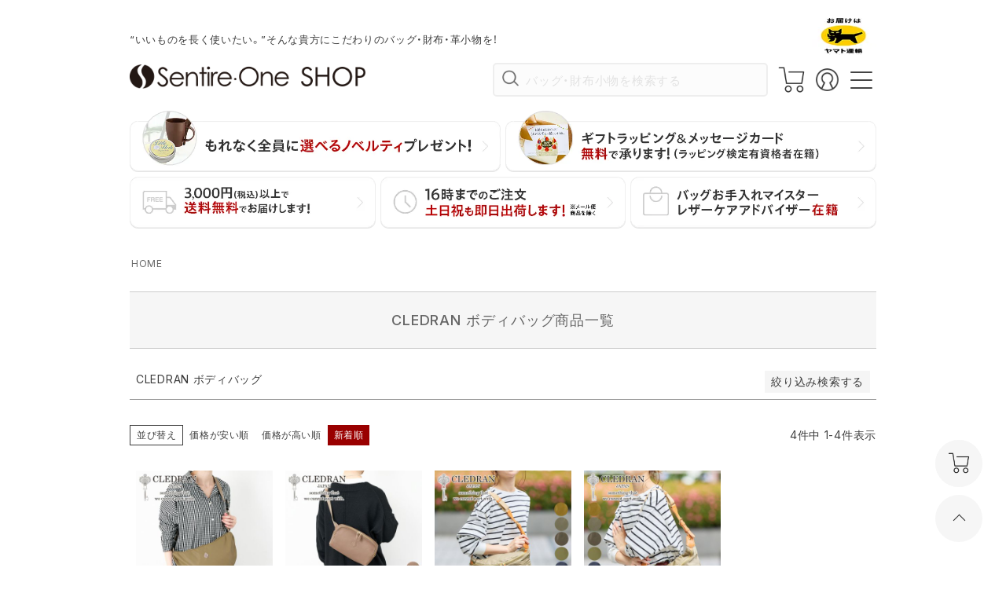

--- FILE ---
content_type: text/html;charset=UTF-8
request_url: https://shop.sentire-one.co.jp/p/search?keyword=CLEDRAN+%E3%83%9C%E3%83%87%E3%82%A3%E3%83%90%E3%83%83%E3%82%B0&minprice=&maxprice=&sort=latest
body_size: 37679
content:
<!DOCTYPE html>
<html lang="ja"><head>
  <meta charset="UTF-8">
  
  <title>CLEDRAN ボディバッグ商品一覧 | こだわりのブランド Sentire-One</title>
  <meta name="viewport" content="width=device-width">


    <meta name="description" content="CLEDRAN ボディバッグ商品一覧 こだわりのブランド Sentire-One">
    <meta name="keywords" content="CLEDRAN ボディバッグ,こだわりのブランド Sentire-One">
  
  <link rel="stylesheet" href="https://sentire.itembox.design/system/fs_style.css?t=20251118042552">
  <link rel="stylesheet" href="https://sentire.itembox.design/generate/theme5/fs_theme.css?t=20260121111630">
  <link rel="stylesheet" href="https://sentire.itembox.design/generate/theme5/fs_original.css?t=20260121111630">
  
  <link rel="canonical" href="https://shop.sentire-one.co.jp/p/search">
  
  
  
  
  <script>
    window._FS=window._FS||{};_FS.val={"tiktok":{"enabled":false,"pixelCode":null},"recaptcha":{"enabled":false,"siteKey":null},"clientInfo":{"memberId":"guest","fullName":"ゲスト","lastName":"","firstName":"ゲスト","nickName":"ゲスト","stageId":"","stageName":"","subscribedToNewsletter":"false","loggedIn":"false","totalPoints":"","activePoints":"","pendingPoints":"","purchasePointExpiration":"","specialPointExpiration":"","specialPoints":"","pointRate":"","companyName":"","membershipCardNo":"","wishlist":"","prefecture":""},"enhancedEC":{"ga4Dimensions":{"userScope":{"login":"{@ member.logged_in @}","stage":"{@ member.stage_order @}"}},"searchURL":"%2Fp%2Fsearch%3Fkeyword%3DCLEDRAN%2B%25%25E3%25%2583%25%259C%25%25E3%25%2583%25%2587%25%25E3%25%2582%25%25A3%25%25E3%25%2583%25%2590%25%25E3%25%2583%25%2583%25%25E3%25%2582%25%25B0%26sort%3Dlatest","amazonCheckoutName":"Amazon Pay","searchKeyword":"CLEDRAN ボディバッグ","measurementId":"G-043712MG1K","trackingId":"UA-85112433-3","dimensions":{"dimension1":{"key":"log","value":"{@ member.logged_in @}"},"dimension2":{"key":"mem","value":"{@ member.stage_order @}"}}},"shopKey":"sentire","device":"PC","cart":{"stayOnPage":true}};
  </script>
  
  <script src="/shop/js/webstore-nr.js?t=20251118042552"></script>
  <script src="/shop/js/webstore-vg.js?t=20251118042552"></script>
  
    <script src="//r2.future-shop.jp/fs.sentire/pc/recommend.js"></script>
  
  
  
  
  
  
    <meta property="og:title" content="CLEDRAN ボディバッグ商品一覧 | こだわりのブランド Sentire-One">
    <meta property="og:type" content="website">
    <meta property="og:url" content="https://shop.sentire-one.co.jp/p/search?keyword&#x3D;CLEDRAN+%E3%83%9C%E3%83%87%E3%82%A3%E3%83%90%E3%83%83%E3%82%B0&amp;minprice&#x3D;&amp;maxprice&#x3D;&amp;sort&#x3D;latest">
    <meta property="og:image" content="https://sentire.itembox.design/item/_image/_ogp/ogp-image.webp">
    <meta property="og:site_name" content="こだわりのブランド Sentire-One">
    <meta property="og:description" content="CLEDRAN ボディバッグ商品一覧 こだわりのブランド Sentire-One">
  
  
  
    <script type="text/javascript" >
      document.addEventListener('DOMContentLoaded', function() {
        _FS.CMATag('{"fs_member_id":"{@ member.id @}","fs_page_kind":"other"}')
      })
    </script>
  
  
  

<script async src="https://www.googletagmanager.com/gtag/js?id=G-043712MG1K"></script>

<script><!--
_FS.setTrackingTag('%3C%21--+Global+site+tag+%28gtag.js%29+-+Google+Ads%3A+1004745843+Google%E5%BA%83%E5%91%8A%E3%82%B3%E3%83%B3%E3%83%90%E3%83%BC%E3%82%B8%E3%83%A7%E3%83%B3%E3%83%88%E3%83%A9%E3%83%83%E3%82%AD%E3%83%B3%E3%82%B0+--%3E%0A%3Cscript+async+src%3D%22https%3A%2F%2Fwww.googletagmanager.com%2Fgtag%2Fjs%3Fid%3DAW-1004745843%22%3E%3C%2Fscript%3E%0A%3Cscript%3E%0A++window.dataLayer+%3D+window.dataLayer+%7C%7C+%5B%5D%3B%0A++function+gtag%28%29%7BdataLayer.push%28arguments%29%3B%7D%0A++gtag%28%27js%27%2C+new+Date%28%29%29%3B%0A%0A++gtag%28%27config%27%2C+%27AW-1004745843%27%29%3B%0A%3C%2Fscript%3E%0A%3Cscript+src%3D%22https%3A%2F%2Fasset.c-rings.net%2Fscript%2Fcr_effectLog-v21a.min.js%22+type%3D%22text%2Fjavascript%22%3E%3C%2Fscript%3E%0A%3Cscript+async+src%3D%22https%3A%2F%2Fs.yimg.jp%2Fimages%2Flisting%2Ftool%2Fcv%2Fytag.js%22%3E%3C%2Fscript%3E%0A%3Cscript%3E%0Awindow.yjDataLayer+%3D+window.yjDataLayer+%7C%7C+%5B%5D%3B%0Afunction+ytag%28%29+%7B+yjDataLayer.push%28arguments%29%3B+%7D%0Aytag%28%7B%22type%22%3A%22ycl_cookie%22%7D%29%3B%0A%3C%2Fscript%3E%0A%3C%21--+%E3%82%82%E3%81%97%E3%82%82%E3%83%88%E3%83%A9%E3%83%83%E3%82%AD%E3%83%B3%E3%82%B0%E3%82%BF%E3%82%B0+--%3E%0A%3Cscript+src%3D%22https%3A%2F%2Fr.moshimo.com%2Faf%2Fr%2Fmaftag.js%22%3E%3C%2Fscript%3E');
--></script>
</head>
<body class="fs-body-search" id="fs_ProductSearch">
<script><!--
_FS.setTrackingTag('%3Cscript%3E%0A%28function%28w%2Cd%2Cs%2Cc%2Ci%29%7Bw%5Bc%5D%3Dw%5Bc%5D%7C%7C%7B%7D%3Bw%5Bc%5D.trackingId%3Di%3B%0Avar+f%3Dd.getElementsByTagName%28s%29%5B0%5D%2Cj%3Dd.createElement%28s%29%3Bj.async%3Dtrue%3B%0Aj.src%3D%27%2F%2Fcdn.contx.net%2Fcollect.js%27%3Bf.parentNode.insertBefore%28j%2Cf%29%3B%0A%7D%29%28window%2Cdocument%2C%27script%27%2C%27contx%27%2C%27CTX-x-BvezayAd%27%29%3B%0A%3C%2Fscript%3E%0A');
--></script>
<div class="fs-l-page">
<!-- **商品数表示カートボタン （フリーパーツ） ↓↓ -->
<div class="fs-p-scrollingCartButton" id="fs_p_scrollingCartButton">
  <a href="/p/cart" class="fs-p-scrollingCartButton__button">
  <img src="https://sentire.itembox.design/item/_image/_icon/icon_cart_333_w240.webp" alt="カート" class="sentire_cart" width="32" height="32" style="width:32px; height:32px; aspect-ratio:1/1;" decoding="async">
    <span class="fs-p-cartItemNumber fs-client-cart-count fs-clientInfo"></span>
  </a>
</div>

<!--
<script async defer>
  function handler(entries, observer) {
    for (entry of entries) {
      if (entry.isIntersecting) {
        document.getElementById('fs_p_scrollingCartButton').style.display = 'none';
      } else {
        document.getElementById('fs_p_scrollingCartButton').style.display = 'block';
      }
    }
  }
  let observer = new IntersectionObserver(handler);
  observer.observe(document.getElementById("fs_p_headerNavigation"));
</script>
-->
<!-- **商品数表示カートボタン （フリーパーツ） ↑↑ -->

<base target="_top">
<!-- <link rel="stylesheet" href="./_css/header23_fs.css"> -->
<link rel="stylesheet" href="https://sentire.itembox.design/item/_css/header23_fs.css?0937">

<header>
<div class="c-head23pc__upperWrap">

<div class="c-head23pc__upperLeft">
<div class="c-head23pc__catchCopy">“いいものを長く使いたい。”そんな貴方にこだわりのバッグ・財布・革小物を！
</div>
</div>

<div class="c-head23pc__upperRight">

<div class="c-head23pc__yamatoIcon">
<img src="https://sentire.itembox.design/item/_image/yamato-w100.webp" width="51" height="51"
alt="お届けはヤマト運輸で" decoding="async">
</div>
<!-- <div class="c-head23pc__rakutenEmblem">
<img src="./assets/img/rakuten-official/emblem.gif" width="43" height="46" alt="" decoding="async">
</div> -->

</div>
</div>

<div class="c-head23pc__lowerWrap">

<div class="c-head23pc__lowerLeft">
<h1 class="c-head23pc__siteLogo">

<!--<a href="https://shop.sentire-one.co.jp/">
<img src="https://sentire.itembox.design/item/_image/logo/sentireone_w300.png"
alt="こだわりのブランド Sentire-One 本店" width="200" height="40" decoding="async"><span class="c-head23pc__siteLogoText">本店</span>
</a>-->

<a href="https://shop.sentire-one.co.jp/">
<img src="https://sentire.itembox.design/item/_image/logo/sentireone-shop_w760.png"
alt="Sentire-One SHOP（センティーレワン本店）" width="300" height="32" decoding="async">
</a>

</h1>
</div>

<div class="c-head23pc__lowerRight">
<!-- 検索フォーム
================================================================================-->
<div class="c-head23pc__search">
<form role="search" method="get" action="https://shop.sentire-one.co.jp/p/search">
<input type="text" value="" name="keyword"
class="header-visible-search-text c-head23pc__searchBox" placeholder="バッグ・財布小物を検索する">
<input type="submit" class="c-head23pc__searchSubmit" value="" aria-label="ヘッダー内 検索するボタン">
</form>
</div>

<!-- 買い物かご
================================================================================-->
<div class="c-head23pc__cart">
<a href="https://shop.sentire-one.co.jp/p/cart" target="_top"
style="position: relative; display: inline-block;">
<img src="https://sentire.itembox.design/item/_image/_icon/icon_cart_333_w240.webp"
alt="買い物かご" width="40" height="40" decoding="async">
</a>
</div>

<!-- マイページ
================================================================================-->
<div class="c-head23pc__mypage">
<a href="https://shop.sentire-one.co.jp/my/top" target="_top"
style="position: relative; display: inline-block;">
<img src="https://sentire.itembox.design/item/_image/_icon/icon_mypage.webp"
alt="マイページ" width="29" height="29" decoding="async" style="width:29px; height:29px;">
</a>
</div>

<!-- 3本線メニュー中身
================================================================================-->
<nav class="c-head23pc__globalNav">
<ul class="c-head23pc__navList">

<li class="c-head23pc__navItem">
<a href="#" class="c-head23pc__humbergerWrapLink">
<div class="c-head23pc__humberger">
<div></div>
<div></div>
<div></div>
</div>
</a>

<div class="c-head23pc__navItem--sub">
<div class="c-head23pc__navItem--subInner">
<ul>
<li><a href="https://shop.sentire-one.co.jp/c/gr432">レディース</a></li>
<li><a href="https://shop.sentire-one.co.jp/c/gr432/gr433/gr434">ショルダーバッグ</a></li>
<li><a href="https://shop.sentire-one.co.jp/c/gr432/gr433/gr439">トートバッグ</a></li>
<li><a href="https://shop.sentire-one.co.jp/c/gr432/gr433/gr440">手さげ・ハンドバッグ</a></li>
<li><a href="https://shop.sentire-one.co.jp/c/gr432/gr433/gr441">リュックサック</a></li>
<li><a href="https://shop.sentire-one.co.jp/c/gr432/gr433/gr442">旅行・ボストンバッグ</a></li>
<li><a href="https://shop.sentire-one.co.jp/c/gr432/gr433/gr443">ポシェット・ミニバッグ</a></li>
<li><a href="https://shop.sentire-one.co.jp/c/gr432/gr453/gr461">ポーチ</a></li>
<li><a href="https://shop.sentire-one.co.jp/c/gr432/gr433/gr444">クラッチバッグ</a></li>
<li><a href="https://shop.sentire-one.co.jp/c/gr432/gr447">財布</a></li>
<li><a href="https://shop.sentire-one.co.jp/c/gr432/gr447/gr448">長財布</a></li>
<li><a href="https://shop.sentire-one.co.jp/c/gr432/gr447/gr451">コインケース</a></li>
<li><a href="https://shop.sentire-one.co.jp/c/gr432/gr453/gr463">キーケース・ホルダー</a></li>
<li><a href="https://shop.sentire-one.co.jp/c/gr432/gr453/gr455">名刺・カードケース</a></li>
<li><a href="https://shop.sentire-one.co.jp/c/gr432/gr453/gr456">ペンケース</a>
</li>
<li><a href="https://shop.sentire-one.co.jp/c/gr511/gr515">ブックカバー</a></li>
<li><a href="https://shop.sentire-one.co.jp/c/gr432/gr453">小物・アクセサリー</a></li>
<li><a href="https://shop.sentire-one.co.jp/c/gr511/gr515">お手入れ用品</a></li>
</ul>

<ul>
<li><a href="https://shop.sentire-one.co.jp/c/gr471">メンズ</a></li>
<li><a href="https://shop.sentire-one.co.jp/c/gr471/gr472/gr473">ショルダーバッグ</a></li>
<li><a href="https://shop.sentire-one.co.jp/c/gr471/gr472/gr477">トートバッグ</a></li>
<li><a href="https://shop.sentire-one.co.jp/c/gr471/gr472/gr479">ビジネスバッグ</a></li>
<li><a href="https://shop.sentire-one.co.jp/c/gr471/gr472/gr480">リュック・ボンサック</a></li>
<li><a href="https://shop.sentire-one.co.jp/c/gr471/gr472/gr481">ウエスト・ボディバッグ</a></li>
<li><a href="https://shop.sentire-one.co.jp/c/gr471/gr472/gr482">旅行・ボストンバッグ</a></li>
<li><a href="https://shop.sentire-one.co.jp/c/gr471/gr472/gr483">クラッチ・セカンドバッグ</a></li>
<li><a href="https://shop.sentire-one.co.jp/c/gr471/gr509">スマホ・タブレット・PC</a></li>
<li><a href="https://shop.sentire-one.co.jp/c/gr471/gr484">財布</a></li>
<li><a href="https://shop.sentire-one.co.jp/c/gr471/gr484/gr485">長財布</a></li>
<li><a href="https://shop.sentire-one.co.jp/c/gr471/gr484/gr490">コインケース</a></li>
<li><a href="https://shop.sentire-one.co.jp/c/gr471/gr491/gr492">キーケース・ホルダー</a></li>
<li><a href="https://shop.sentire-one.co.jp/c/gr471/gr491/gr496">名刺・カードケース</a></li>
<li><a href="https://shop.sentire-one.co.jp/c/gr471/gr491/gr498">ペンケース</a></li>
<li><a href="https://shop.sentire-one.co.jp/c/gr511/gr515">ブックカバー</a></li>
<li><a href="https://shop.sentire-one.co.jp/c/gr471/gr491">小物・アクセサリー</a></li>
<li><a href="https://shop.sentire-one.co.jp/c/gr511/gr512">お手入れ用品</a></li>
</ul>

<ul>
<li><a href="https://sentire.itembox.design/item//brand-list.html">ブランド</a></li>
<li><a href="https://shop.sentire-one.co.jp/c/brand/dakota">Dakota（ダコタ）</a></li>
<li><a href="https://shop.sentire-one.co.jp/c/brand/genten">genten（ゲンテン）</a></li>
<li><a href="https://shop.sentire-one.co.jp/c/brand/pellemorbida">PELLE MORBIDA（ペッレ モルビダ）</a></li>
<li><a href="https://shop.sentire-one.co.jp/c/brand/acate">ACATE（アカーテ）</a></li>
<li><a href="https://shop.sentire-one.co.jp/c/brand/corbo">CORBO.（コルボ）</a></li>

<li><a href="https://shop.sentire-one.co.jp/c/brand/albero">ALBERO（アルベロ）</a></li>
<li><a href="https://shop.sentire-one.co.jp/c/brand/dakota-black-label">Dakota BLACK LABEL<span style="font-size:.5em;">（ダコタブラックレーベル）</span></a></li>
<li><a href="https://shop.sentire-one.co.jp/c/brand/framework">FRAME WORK（フレームワーク）</a></li>
<li><a href="https://shop.sentire-one.co.jp/c/brand/hergopoch">HERGOPOCH（エルゴポック）</a></li>
<li><a href="https://shop.sentire-one.co.jp/c/brand/cledran">CLEDRAN（クレドラン）</a></li>

<li><a href="https://shop.sentire-one.co.jp/c/brand/tideway">TIDEWAY（タイドウェイ）</a></li>
<li><a href="https://shop.sentire-one.co.jp/c/brand/sonne">SONNE（ゾンネ）</a></li>
<li><a href="https://shop.sentire-one.co.jp/c/brand/lujan">Lujan.（ルワン）</a></li>
<li><a href="https://shop.sentire-one.co.jp/c/brand/baggyport">BAGGY PORT（バギーポート）</a></li>
<li><a href="https://shop.sentire-one.co.jp/c/brand/baggys-annex">BAGGY'S ANNEX（バギーズアネックス）</a></li>

<li><a href="https://shop.sentire-one.co.jp/c/brand/seagullship">SEAGULL SHIP（シーガルシップ）</a></li>
<li><a href="https://shop.sentire-one.co.jp/c/brand/beaudessin">BEAU DESSIN S.A.（ボーデッサン）</a></li>

<li><a href="https://shop.sentire-one.co.jp/c/brand/basaratyo">BASARA TYO（バサラ）</a></li>
<li><a href="https://shop.sentire-one.co.jp/c/brand/violadoro">VIOLAd'ORO（ヴィオラドーロ）</a></li>
<li><a href="https://shop.sentire-one.co.jp/c/brand/cie">CIE（シー）</a></li>
<li><a href="https://shop.sentire-one.co.jp/c/brand/cabinzero">CABIN ZERO（キャビンゼロ）</a></li>

<!--<li><a href="https://shop.sentire-one.co.jp/c/brand/aninsane">ANINSANE（アンインセイン）</a></li>
<li><a href="https://shop.sentire-one.co.jp/c/brand/airlist">airlist（エアリスト）</a></li>
<li><a href="https://shop.sentire-one.co.jp/c/brand/fico">Fico（フィーコ）</a></li>
<li><a href="https://shop.sentire-one.co.jp/c/brand/hydrofoil">HYDROFOIL（ハイドロフォイル）</a></li>-->

<li><a href="https://sentire.itembox.design/item/brand-list.html">ブランド一覧を見る</a></li>

</ul>


<ul>
<li><a class="c-head23pc__disabledLink--important u-pointer-events-none">メニュー</a></li>
<li><a href="https://shop.sentire-one.co.jp/p/register">会員登録（無料）</a></li>
<li><a href="https://shop.sentire-one.co.jp/p/login">マイページ</a></li>
<li><a href="https://sentire.itembox.design/item/company/guideline.html#payment">お支払い・配送</a></li>
<li><a href="https://sentire.itembox.design/item/company/guideline.html">ご利用ガイドライン</a></li>
<li><a href="https://sentire.itembox.design/item/company/">会社概要</a></li>
<li><a href="https://sentire.itembox.design/item/company/terms-of-service.html">利用規約</a></li>
<li><a href="https://sentire.itembox.design/item/company/guideline.html#wrapping">ギフトラッピングについて</a></li>
<li><a href="https://sentire.itembox.design/item/wrapping/wrapping_bag.html" style="font-size:.775em; color:#666; text-indent:1em;">バッグ用 無料ギフトラッピングについて</a></li>
<li><a href="https://sentire.itembox.design/item/wrapping/wrapping_wallet.html" style="font-size:.775em; color:#666; text-indent:1em;">財布用 無料ギフトラッピングについて</a></li>
<li><a href="https://sentire.itembox.design/item/certification/wrapping_kentei.html" style="font-size:.775em; color:#666; text-indent:1em;">ラッピング検定 有資格者在籍</a></li>
<li><a href="https://sentire.itembox.design/item/messagecard/messagecard.html">メッセージカードについて</a></li>
<li><a href="https://sentire.itembox.design/item/certification/oteire_meister.html">バッグお手入れ 有資格者在籍</a></li>
<li><a href="https://sentire.itembox.design/item/company/faq.html">よくある質問と回答</a></li>
<li><a href="https://sentire.itembox.design/item/company/realshop.html">実店舗</a></li>
<li><a href="https://sentire.itembox.design/item/reason.html">選んでいただいている理由</a></li>
<li><a href="https://sentire.itembox.design/item/dictionary/dictionary.html">革の用語辞典</a></li>
<li><a href="https://shop.sentire-one.co.jp/f/3year-warranty?systemHeaderWarranty">安心の3年保証</a></li>
<li><a href="https://shop.sentire-one.co.jp/c/item/pusrv01">お財布引き取りサービス</a></li>
<li><a href="https://shop.sentire-one.co.jp/p/newsletter/subscribe">メルマガ購読（無料）</a></li>
<li><a href="https://shop.sentire-one.co.jp/p/reviews">レビュー 一覧</a></li>
<li><a href="https://sentire.itembox.design/item/company/guideline.html#inquiry">お問い合わせ</a></li>
<li><a href="https://shop.sentire-one.co.jp/p/logout">ログアウト</a></li>
</ul>

</div>
</div>
</li>
</ul>
</nav>
<!-- / 3本線メニュー中身 -->

</div>
</div>
</header>


<!-- Shop Information Banner -->
<section class="c-head23pc__shopInfo u-mt-md">

<div class="c-head23pc__shopInfoNovelty">
<a href="https://sentire.itembox.design/item/novelty/novelty_fair.html">
<img src="https://sentire.itembox.design/item/_image/_bnr/merit/novelty.webp" alt="もれなく全員に選べるノベルティプレゼント！" width="470" height="78" decoding="async"></a>
</div>

<div class="c-head23pc__shopInfoMessageCard">
<a href="https://sentire.itembox.design/item/company/guideline.html#wrapping">
<img src="https://sentire.itembox.design/item/_image/_bnr/merit/wrap-message.webp" alt="ギフトラッピング＆メッセージカード 無料で承ります！" width="470" height="78" decoding="async">
</a>
</div>

<div class="c-head23pc__shopInfoFreeShipping">
<a href="https://sentire.itembox.design/item/company/guideline.html#haiso_soryo" class="c-head23pc__disabledLink--important">
<img src="https://sentire.itembox.design/item/_image/_bnr/merit/freeshipping.webp"
alt="本店限定 全商品 送料無料でお届け" width="309" height="65" decoding="async">
</a>
</div>

<div class="c-head23pc__shopInfoShipping">
<a href="https://sentire.itembox.design/item/company/guideline.html#haiso">
<img src="https://sentire.itembox.design/item/_image/_bnr/merit/shipping.webp?1746"
alt="16時までのご注文 土日祝も即日出荷！" width="309" height="65" decoding="async">
</a>
</div>

<div class="c-head23pc__shopInfoMeister">
<a href="https://sentire.itembox.design/item/certification/oteire_meister.html">
<img src="https://sentire.itembox.design/item/_image/_bnr/merit/meister.webp" alt="バッグお手入れマイスター レザーケアアドバイザー在籍" width="309" height="65" decoding="async">
</a>
</div>

</section>

</div><!-- // #header18 -->

<div style="padding-top: 30px;"></div>
<!-- **パンくずリストパーツ （システムパーツ） ↓↓ -->
<nav class="fs-c-breadcrumb">
<ol class="fs-c-breadcrumb__list">
<li class="fs-c-breadcrumb__listItem">
<a href="/">HOME</a>
</li>
<li class="fs-c-breadcrumb__listItem">
CLEDRAN ボディバッグ商品一覧
</li>
</ol>
</nav>
<!-- **パンくずリストパーツ （システムパーツ） ↑↑ -->
<main class="fs-l-main"><div id="fs-page-error-container" class="fs-c-panelContainer">
  
  
</div>
<section class="fs-l-pageMain"><link rel="stylesheet" href="https://sentire.itembox.design/item/_css/brand_rank_tab.css?1803">

<div class="da_walbag_ranking_show" id="da_walbag_ranking_show">


<!--<h2 class="brand_rank_horizontal_scroll_tit" style="margin-left:10px;">Dakota ランキング</h2>-->
<div class="tab_wrap_outer">

<div style="margin-bottom: 10px;">
  <a href="https://shop.sentire-one.co.jp/p/search?keyword=Dakota&minprice=&maxprice=&sort=review">
    <img src="https://sentire.itembox.design/item/_image/_bnr/wide/bnr_wide_dakota.webp"
        alt="当店は取り扱い歴10年以上、販売実績豊富な Dakota ダコタ 正規販売店です。安心してご購入いただけます。"
        decoding="async" loading="lazy" width="100%" height="auto" style="border:2px solid #fff; border-radius:4px;">
  </a>
</div>

<h2 class="brand_rank_horizontal_scroll_tit" style="margin-left:10px;">Dakota ランキング</h2>
<div class="tab_wrap">
<input id="tab1" type="radio" name="tab_btn" checked>
<input id="tab2" type="radio" name="tab_btn">
<input id="tab3" type="radio" name="tab_btn">
<input id="tab4" type="radio" name="tab_btn">

<div class="tab_area">
<label class="tab1_label tab_ladies" for="tab1">財布小物</label>
<label class="tab2_label tab_ladies" for="tab2">バッグ</label>
<label class="tab3_label tab_mens" for="tab3">メンズ財布</label>
<label class="tab4_label tab_mens" for="tab4">メンズ鞄</label>
</div>


<div class="panel_area">
<div id="panel1" class="tab_panel">
<p>
<!-- ▼▼▼ 財布小物ランキング ▼▼▼ -->        
<div class="brand_rank_horizontal_scroll_wrap">


<ul class="brand_rank_horizontal_scroll">

<!-- 1位 -->
<li class="item"><a href="https://shop.sentire-one.co.jp/c/item/da-34086">
<img src="https://sentire.itembox.design/product/000/000000000050/000000000050-01-s.jpg" alt="Dakota ダコタ モデルノ 小銭入れ付き 長財布 L字ファスナー式（L型） 0030446（0035086）（0034086）" decoding="async">
モデルノ<br>長財布<br>0035086
</a>
</li>

<!-- 2位 -->
<li class="item">
<a href="https://shop.sentire-one.co.jp/c/item/da-31550">
<img src="https://sentire.itembox.design/product/041/000000004163/000000004163-01-s.jpg"
alt="Dakota ダコタ パティーナ 小銭入れ付き二つ折り財布 0031550" decoding="async">
パティーナ<br>二つ折り財布<br>0031550
</a>
</li>

<!-- 3位 -->
<li class="item">
<a href="https://shop.sentire-one.co.jp/c/item/da-34088/">
<img src="https://sentire.itembox.design/product/000/000000000052/000000000052-01-s.jpg" alt="" decoding="async">
モデルノ<br>
長財布<br>
0035088
</a>
</li>

<!-- 4位 -->
<li class="item">
<a href="https://shop.sentire-one.co.jp/c/item/da-34894">
<img src="https://sentire.itembox.design/product/000/000000000064/000000000064-01-s.jpg" alt="Dakota ダコタ フォンス 小銭入れ付き 長財布（L字ファスナー式） 0035894（0034894）" decoding="async">
フォンス<br>
長財布<br>
0035894
</a>
</li>

<!-- 5位 -->
<li class="item">
<a href="https://shop.sentire-one.co.jp/c/item/da-32109">
<img src="https://sentire.itembox.design/product/000/000000000046/000000000046-01-s.jpg" alt="" decoding="async" loading="lazy">
ディンプル<br>
キーケース<br>
9158026
</a>
</li>

<!-- 6位 -->
<li class="item">
<a href="https://shop.sentire-one.co.jp/c/item/da-36123/">
<img src="https://sentire.itembox.design/product/006/000000000674/000000000674-01-m.jpg" alt="" decoding="async" loading="lazy">
バンビーナ<br>
二つ折り財布<br>
0030833
</a>
</li>

<!-- 7位 -->
<li class="item">
<a href="https://shop.sentire-one.co.jp/c/item/da-34891">
<img src="https://sentire.itembox.design/product/000/000000000061/000000000061-01-s.jpg" alt="" decoding="async" loading="lazy">
フォンス<br>
二つ折り財布<br>
0035891
</a>
</li>        

<!-- 8位 -->
<li class="item">
<a href="https://shop.sentire-one.co.jp/c/item/da-30190">
<img src="https://sentire.itembox.design/product/021/000000002120/000000002120-01-m.jpg" alt="" decoding="async" loading="lazy">
アニマーレ<br>
二つ折り財布<br>
0030190
</a>
</li>

<!-- 9位 -->
<li class="item">
<a href="https://shop.sentire-one.co.jp/c/item/da-30056">
<img src="https://sentire.itembox.design/product/006/000000000645/000000000645-01-s.jpg" alt="" decoding="async" loading="lazy">
ペルラ<br>
定期入れ付キーケース
0030056
</a>
</li>

<!-- 10位 -->
<li class="item">
<a href="https://shop.sentire-one.co.jp/c/item/da-30196">
<img src="https://sentire.itembox.design/product/021/000000002130/000000002130-01-m.jpg" alt="" decoding="async" loading="lazy">
アニマーレ<br>
コインケース<br>
0030196
</a>
</li>

<!-- 11位 -->
<li class="item">
<a href="https://shop.sentire-one.co.jp/c/item/da-30253">
<img src="https://sentire.itembox.design/product/023/000000002319/000000002319-01-s.jpg" alt="Dakota ダコタ ミモザ 小銭入れ付き長財布（ラウンドファスナー式） 0030253" decoding="async" loading="lazy">
ミモザ<br>長財布<br>0030253
</a>
</li>

<!-- 12位 -->
<li class="item">
<a href="https://shop.sentire-one.co.jp/c/item/da-30635">
<img src="https://sentire.itembox.design/product/027/000000002770/000000002770-01-s.jpg"
 alt="Dakota ダコタ オスピタリタ 名刺入れ 0030635" decoding="async" loading="lazy">
オスピタリタ<br>名刺入れ<br>0030635
</a>
</li>

<!-- 13位 -->
<li class="item">
<a href="https://shop.sentire-one.co.jp/c/item/da-30053">
<img src="https://sentire.itembox.design/product/006/000000000642/000000000642-01-s.jpg" alt="" decoding="async" loading="lazy">
ペルラ<br>
長財布<br>
0030053
</a>
</li>

<!-- 14位 -->
<li class="item">
<a href="https://shop.sentire-one.co.jp/c/item/da-36120">
<img src="https://sentire.itembox.design/product/006/000000000672/000000000672-01-s.jpg" alt="Dakota ダコタ バンビーナ 小銭入れ付き二つ折り財布 0036120" decoding="async" loading="lazy">
バンビーナ<br>
二つ折り財布<br>
0036120
</a>
</li>

<!-- 15位 -->
<li class="item">
<a href="https://shop.sentire-one.co.jp/c/item/da-35927">
<img src="https://sentire.itembox.design/product/006/000000000664/000000000664-01-s.jpg" alt="Dakota ダコタ フォンス 小銭入れ付き長財布 0035927" decoding="async" loading="lazy">
フォンス<br>
小銭入れ付き長財布<br>
0035927
</a>
</li>

<!-- 16位 -->
<li class="item">
<a href="https://shop.sentire-one.co.jp/c/item/da-30255">
<img src="https://sentire.itembox.design/product/023/000000002321/000000002321-01-s.jpg" alt="Dakota ダコタ キーケース ミモザ キーケース 0030255" decoding="async" loading="lazy">
ミモザ<br>
キーケース<br>
0030255
</a>
</li>

<!-- 17位 -->
<li class="item">
<a href="https://shop.sentire-one.co.jp/c/item/da-30591">
<img src="https://sentire.itembox.design/product/041/000000004146/000000004146-01-s.jpg" alt="Dakota ダコタ ラルゴ 小銭入れ付き二つ折り財布 0030591" decoding="async" loading="lazy">
ラルゴ<br>
二つ折り財布<br>
0030591
</a>
</li>

<!-- 18位 -->
<li class="item">
<a href="https://shop.sentire-one.co.jp/c/item/da-35897">
<img src="https://sentire.itembox.design/product/000/000000000073/000000000073-01-s.jpg" alt="Dakota ダコタ フォンス 小銭入れ付き長財布（L字ファスナー式） 0035897" decoding="async" loading="lazy">
フォンス<br>長財布<br>0035897
</a>
</li>

<!-- 19位 -->
<li class="item">
<a href="https://shop.sentire-one.co.jp/c/item/da-35870">
<img src="https://sentire.itembox.design/product/026/000000002670/000000002670-01-s.jpg" alt="Dakota ダコタ ラルゴ 名刺入れ 0035870" decoding="async" loading="lazy">
ラルゴ<br>名刺入れ<br>0035870
</a>
</li>

<!-- 20位 -->
<li class="item">
<a href="https://shop.sentire-one.co.jp/c/item/da-31504">
<img src="https://sentire.itembox.design/product/000/000000000034/000000000034-01-s.jpg" alt="Dakota ダコタ クラプトン 小銭入れ付き 長財布 0035104 （0030104）" decoding="async">
クラプトン<br>
長財布<br>
0035104
</a>
</li>

</ul>

</div><!-- END .ranking_horizontal_scroll_wrap -->

</p>
</div>

<div id="panel2" class="tab_panel">

<p>
<!-- ▼▼▼ バッグランキング ▼▼▼ -->                    
<div class="brand_rank_horizontal_scroll_wrap">

<ul class="brand_rank_horizontal_scroll">

<!-- 1位 -->
<li class="item">
<a href="https://shop.sentire-one.co.jp/c/item/da-1033511">
<img src="https://sentire.itembox.design/product/000/000000000001/000000000001-01-s.jpg" alt="" decoding="async" loading="lazy">
ジェントリー<br>
ショルダーバッグ<br>
1033511
</a>
</li>

<!-- 2位 -->
<li class="item">
<a href="https://shop.sentire-one.co.jp/c/item/da-1034341">
<img src="https://sentire.itembox.design/product/028/000000002894/000000002894-01-m.jpg" alt="" decoding="async" loading="lazy">
メリル<br>
2WAYショルダー<br>
1034341
</a>
</li>


<!-- 3位 -->
<li class="item">
<a href="https://shop.sentire-one.co.jp/c/item/da-1540900">
<img src="https://sentire.itembox.design/product/008/000000000818/000000000818-01-s.jpg" alt="" decoding="async" loading="lazy">
ジェントリー<br>
2WAYショルダー<br>
1540900
</a>
</li>

<!-- 4位 -->
<li class="item">
<a href="https://shop.sentire-one.co.jp/c/item/da-1030305">
<img src="https://sentire.itembox.design/product/000/000000000094/000000000094-01-s.jpg" alt="" decoding="async" loading="lazy">
キューブ<br>
ショルダーバッグ<br>
1030305
</a>
</li>

<!-- 5位 -->
<li class="item">
<a href="https://shop.sentire-one.co.jp/c/item/da-1034610">
<img src="https://sentire.itembox.design/product/041/000000004122/000000004122-01-s.jpg" alt="Dakota ダコタ マルメロ トートバッグ 1034610" decoding="async" loading="lazy">
マルメロ<br>
トートバッグ<br>
1034610
</a>
</li>

<!-- 6位 -->
<li class="item">
<a href="https://shop.sentire-one.co.jp/c/item/da-1032460">
<img src="https://sentire.itembox.design/product/000/000000000099/000000000099-01-s.jpg" alt="Dakota ダコタ アミューズ お財布ショルダーバッグ 1032460" decoding="async" loading="lazy">
アミューズ<br>
お財布ショルダー<br>
1032460
</a>
</li>

<!-- 7位 -->
<li class="item">
<a href="https://shop.sentire-one.co.jp/c/item/da-1030309">
<img src="https://sentire.itembox.design/product/023/000000002357/000000002357-01-s.jpg" alt="" decoding="async" loading="lazy">
キューブ<br>
リュック<br>
1030309
</a>
</li>    

<!-- 8位 -->
<li class="item">
<a href="https://shop.sentire-one.co.jp/c/item/da-1032467">
<img src="https://sentire.itembox.design/product/030/000000003076/000000003076-01-s.jpg" alt="" decoding="async" loading="lazy">
アミューズ<br>
ミニショルダー<br>
1032467
</a>
</li>

<!-- 9位 -->
<li class="item">
<a href="https://shop.sentire-one.co.jp/c/item/da-1033510">
<img src="https://sentire.itembox.design/product/007/000000000734/000000000734-01-s.jpg" alt="" decoding="async" loading="lazy">
ジェントリー<br>
トートバッグ<br>
1033510
</a>
</li>        

<!-- 10位 -->
<li class="item">
<a href="https://shop.sentire-one.co.jp/c/item/da-1033513">
<img src="https://sentire.itembox.design/product/007/000000000736/000000000736-01-s.jpg" alt="Dakota ダコタ ジェントリー ショルダーバッグ 1033513" decoding="async" loading="lazy">
ジェントリー<br>
ショルダーバッグ<br>
1033513
</a>
</li>

<!-- 11位 -->
<li class="item">
<a href="https://shop.sentire-one.co.jp/c/item/da-1531081">
<img src="https://sentire.itembox.design/product/001/000000000103/000000000103-01-s.jpg" alt="Dakota ダコタ ピット 手さげバッグ 1531081
" decoding="async" loading="lazy">
ピット<br>
手さげバッグ<br>
1531081
</a>
</li>

<!-- 12位 -->
<li class="item">
<a href="https://shop.sentire-one.co.jp/c/item/da-1033512">
<img src="https://sentire.itembox.design/product/007/000000000735/000000000735-01-s.jpg" alt="" decoding="async" loading="lazy">
ジェントリー<br>
ミニショルダー<br>
1033512
</a>
</li>

<!-- 13位 -->
<li class="item">
<a href="https://shop.sentire-one.co.jp/c/item/da-1033482">
<img src="https://sentire.itembox.design/product/019/000000001975/000000001975-01-s.jpg" alt="Dakota ダコタ ラポール ショルダーバッグ 1033482" decoding="async" loading="lazy">
ラポール<br>
ショルダーバッグ<br>
1033482
</a>
</li>

<!-- 14位 -->
<li class="item">
<a href="https://shop.sentire-one.co.jp/c/item/da-1033662">
<img src="https://sentire.itembox.design/product/007/000000000738/000000000738-01-xl.jpg" alt="Dakota ダコタ シャーロット リュック 1034669（1033662）" decoding="async" loading="lazy">
シャーロット<br>
リュック<br>
1034669<br>
</a>
</li>

<!-- 15位 -->
<li class="item">
<a href="https://shop.sentire-one.co.jp/c/item/da-1034340">
<img src="https://sentire.itembox.design/product/028/000000002893/000000002893-01-s.jpg" alt="" decoding="async" loading="lazy">
メリル<br>
トートバッグ<br>
1034340
</a>
</li>    

<!-- 16位 -->
<li class="item">
<a href="https://shop.sentire-one.co.jp/c/item/da-1030300">
<img src="https://sentire.itembox.design/product/000/000000000092/000000000092-01-s.jpg" alt="Dakota ダコタ キューブ ショルダーバッグ 1030300" decoding="async" loading="lazy">
キューブ<br>
ショルダーバッグ<br>
1030300
</a>
</li>

<!-- 17位 -->
<li class="item">
<a href="https://shop.sentire-one.co.jp/c/item/da-1034230">
<img src="https://sentire.itembox.design/product/022/000000002264/000000002264-01-s.jpg" alt="Dakota ダコタ ブロンコス トートバッグ 1034230" decoding="async" loading="lazy">
ブロンコス<br>
トートバッグ<br>
1034230
</a>
</li>

<!-- 18位 -->
<li class="item">
<a href="https://shop.sentire-one.co.jp/c/item/da-1034342">
<img src="https://sentire.itembox.design/product/028/000000002895/000000002895-01-m.jpg" alt="" decoding="async" loading="lazy">
メリル<br>
ショルダーバッグ<br>
1034342
</a>
</li>

<!-- 19位 -->
<li class="item">
<a href="https://shop.sentire-one.co.jp/c/item/da-1034350">
<img src="https://sentire.itembox.design/product/030/000000003038/000000003038-01-s.jpg" alt="Dakota ダコタ モリス トートバッグ 1034350" decoding="async" loading="lazy">
モリス<br>
トートバッグ<br>
1034350
</a>
</li>

<!-- 20位 -->
<li class="item">
<a href="https://shop.sentire-one.co.jp/c/item/da-1531086">
<img src="https://sentire.itembox.design/product/008/000000000807/000000000807-01-s.jpg" alt="Dakota ダコタ ピット トートバッグ（小） 1531086
" decoding="async" loading="lazy">
ピット<br>
トートバッグ（小）<br>
1531086
</a>
</li>



</ul>

</div><!-- END .ranking_horizontal_scroll_wrap -->

<!-- </div> -->
<!-- END .brand_walbag_ranking_inner -->

</div><!-- END .panel2 -->



<div id="panel3" class="tab_panel">

<p>
<!-- ▼▼▼ Dakota BLACK LABEL 財布ランキング ▼▼▼ -->                    
<div class="brand_rank_horizontal_scroll_wrap">

<ul class="brand_rank_horizontal_scroll">

<!-- 1位 -->
<li class="item">
<a href="https://shop.sentire-one.co.jp/c/item/bl-620313">
<img src="https://sentire.itembox.design/product/020/000000002095/000000002095-01-s.jpg" alt="" decoding="async" loading="lazy">
エティカ<br>
長財布<br>
0620313
</a>
</li>    

<!-- 2位 -->
<li class="item">
<a href="https://shop.sentire-one.co.jp/c/item/bl-627601">
<img src="https://sentire.itembox.design/product/008/000000000864/000000000864-01-s.jpg" alt="" decoding="async" loading="lazy">
ミニモ<br>
ミニ 三つ折り財布<br>
0627601
</a>
</li>

<!-- 3位 -->
<li class="item">
<a href="https://shop.sentire-one.co.jp/c/item/bl-625906">
<img src="https://sentire.itembox.design/product/008/000000000831/000000000831-01-s.jpg" alt="" decoding="async" loading="lazy">
ワキシー<br>
コインケース<br>
0625906
</a>
</li>

<!-- 4位 -->
<li class="item">
<a href="https://shop.sentire-one.co.jp/c/item/bl-620214">
<img src="https://sentire.itembox.design/product/020/000000002036/000000002036-01-s.jpg" alt="" decoding="async" loading="lazy">
セルバ<br>
長財布<br>
0620214
</a>
</li>    

<!-- 5位 -->
<li class="item">
<a href="https://shop.sentire-one.co.jp/c/item/bl-637001">
<img src="https://sentire.itembox.design/product/008/000000000884/000000000884-01-s.jpg" alt="" decoding="async" loading="lazy">
ミネルバアクソリオII<br>
キーホルダー<br>
0637101
</a>
</li>

<!-- 6位 -->
<li class="item">
<a href="https://shop.sentire-one.co.jp/c/item/bl-625902">
<img src="https://sentire.itembox.design/product/008/000000000828/000000000828-01-m.jpg" alt="" decoding="async" loading="lazy">
ワキシー<br>
長財布<br>
0625912
</a>
</li>

<!-- 7位 -->
<li class="item">
<a href="https://shop.sentire-one.co.jp/c/item/bl-620314">
<img src="https://sentire.itembox.design/product/020/000000002096/000000002096-01-s.jpg" alt="Dakota BLACK LABEL ダコタ ブラックレーベル エティカ 小銭入れ付き長財布（ラウンドファスナー式） 0620314" decoding="async" loading="lazy">
エティカ<br>
小銭入れ付き長財布<br>
0620314
</a>
</li>

<!-- 8位 -->
<li class="item">
<a href="https://shop.sentire-one.co.jp/c/item/bl-625706/">
<img src="https://sentire.itembox.design/product/026/000000002653/000000002653-01-m.jpg" alt="" decoding="async" loading="lazy">
リバーIV<br>
名刺入れ<br>
0620716
</a>
</li>

<!-- 9位 -->
<li class="item">
<a href="https://shop.sentire-one.co.jp/c/item/bl-627605">
<img src="https://sentire.itembox.design/product/008/000000000868/000000000868-01-s.jpg" alt="Dakota BLACK LABEL ダコタ ブラックレーベル ミニモ 小銭入れ付き財布 0627605" decoding="async" loading="lazy">
ミニモ<br>
小銭入れ付き財布<br>
0627605
</a>
</li>

<!-- 10位 -->
<li class="item">
<a href="https://shop.sentire-one.co.jp/c/item/bl-625707">
<img src="https://sentire.itembox.design/product/000/000000000087/000000000087-01-s.jpg" alt="Dakota BLACK LABEL ダコタ ブラックレーベル リバーIII コインケース 0627707 (0625707)" decoding="async" loading="lazy">
リバーIII<br>
コインケース<br>
0627707
</a>
</li>    

</ul>

</div><!-- END .brand_ranking_horizontal_scroll_wrap -->

</div><!-- END .panel3 -->



<div id="panel4" class="tab_panel">

<p>
<!-- ▼▼▼ Dakota BLACK LABEL バッグランキング ▼▼▼ -->                    
<div class="brand_rank_horizontal_scroll_wrap">

<ul class="brand_rank_horizontal_scroll">

<!-- 1位 -->
<li class="item">
<a href="https://shop.sentire-one.co.jp/c/item/bl-1623501">
<img src="https://sentire.itembox.design/product/042/000000004247/000000004247-01-s.jpg" alt="" decoding="async" loading="lazy">
グロース<br>
スリムブリーフ<br>
1623501
</a>
</li>

<!-- 2位 -->
<li class="item">
<a href="https://shop.sentire-one.co.jp/c/item/bl-1622803">
<img src="https://sentire.itembox.design/product/033/000000003300/000000003300-01-s.jpg" alt="Dakota BLACK LABEL ダコタ ブラックレーベル ホーストII トートバッグ 1622803" decoding="async" loading="lazy">
ホーストII<br>
トートバッグ<br>
1622803
</a>
</li>

<!-- 3位 -->
<li class="item">
<a href="https://shop.sentire-one.co.jp/c/item/bl-1621683">
<img src="https://sentire.itembox.design/product/034/000000003498/000000003498-01-s.jpg" alt="" decoding="async" loading="lazy">
ノマド<br>
縦型トートバッグ<br>
1621683
</a>
</li>

<!-- 4位 -->
<li class="item">
<a href="https://shop.sentire-one.co.jp/c/item/bl-637643">
<img src="https://sentire.itembox.design/product/026/000000002619/000000002619-01-s.jpg" alt="Dakota BLACK LABEL ダコタ ブラックレーベル アクソリオ クラッチバッグ 0637643" decoding="async" loading="lazy">
アクソリオ<br>
クラッチバッグ<br>
0637643
</a>
</li>

<!-- 5位 -->
<li class="item">
<a href="https://shop.sentire-one.co.jp/c/item/bl-1620434">
<img src="https://sentire.itembox.design/product/024/000000002467/000000002467-01-s.jpg" alt="Dakota BLACK LABEL ダコタ ブラックレーベル ホースト 2WAY トートバッグ 1620434" decoding="async" loading="lazy">
ホースト<br>
2WAYトート<br>
1620434
</a>
</li>

<!-- 6位 -->
<li class="item">
<a href="https://shop.sentire-one.co.jp/c/item/bl-1623402">
<img src="https://sentire.itembox.design/product/041/000000004161/000000004161-01-s.jpg" alt="Dakota BLACK LABEL ダコタ ブラックレーベル ハック ショルダーバッグ (L) 1623402">
ハック<br>
ショルダー(L)<br>
1623402
</a>
</li>

<!-- 7位 -->
<li class="item">
<a href="https://shop.sentire-one.co.jp/c/item/bl-1620681">
<img src="https://sentire.itembox.design/product/009/000000000910/000000000910-01-s.jpg" alt="" decoding="async" loading="lazy">
ホースト<br>
トートバッグ<br>
1621681
</a>
</li>

<!-- 8位 -->
<li class="item">
<a href="https://shop.sentire-one.co.jp/c/item/bl-1622900">
<img src="https://sentire.itembox.design/product/033/000000003323/000000003323-01-s.jpg" alt="Dakota BLACK LABEL ダコタ ブラックレーベル ミリア ミニ ショルダーバッグ 1622900">
ミリア<br>
ミニショルダー<br>
1622900
</a>
</li>

<!-- 9位 -->
<li class="item">
<a href="https://shop.sentire-one.co.jp/c/item/bl-1622802">
<img src="https://sentire.itembox.design/product/032/000000003299/000000003299-01-s.jpg" alt="Dakota BLACK LABEL ダコタ ブラックレーベル ホーストII ショルダーバッグ 1622802" decoding="async" loading="lazy">
ホーストII<br>
ショルダーバッグ<br>
1622802
</a>
</li>

<!-- 10位 -->
<li class="item">
<a href="https://shop.sentire-one.co.jp/c/item/bl-1625061">
<img src="https://sentire.itembox.design/product/024/000000002469/000000002469-01-s.jpg" alt="Dakota BLACK LABEL ダコタ ブラックレーベル アクト パッカブルトート（大） 1625061" decoding="async" loading="lazy">
アクト<br>
パッカブルトート（大）<br>
1625061
</a>
</li>

</ul>

</div><!-- END .brand_ranking_horizontal_scroll_wrap -->         
</div><!-- END .panel4 -->


</p>
</div>
</div>

</div><!-- END .tab_wrap_outer -->
</div><!-- END .da_walbag_ranking_show -->


<!--
<script>
document.getElementsByClassName("tab_label").onclick = function() {    
    const th = document.getElementsByClassName("tab_label").index();
    const panelElm = document.getElementsByClassName("tab_panel")
    th.classList.remove("active");
    panelElm.classList.remove("active");
    th.classList.add("active");
    panelElm.eq(th).classList.add("active");
}
</script>
-->
<!-- <script src="https://sentire.itembox.design/item/_js/brand_rank_tab.js"></script> -->
<link rel="stylesheet" href="https://sentire.itembox.design/item/_css/brand_rank_tab.css?1025">


<div class="co_walbag_ranking_show" id="co_walbag_ranking_show">

<h2 class="brand_rank_horizontal_scroll_tit">CORBO. ランキング</h2>

<!-- ▼▼▼ 財布小物バッグ 混在ランキング ▼▼▼ -->        
<div class="brand_rank_horizontal_scroll_wrap">

<ul class="brand_rank_horizontal_scroll">

<!-- 1位 -->
<li class="item">
<a href="https://shop.sentire-one.co.jp/c/item/co-1lm-1602">
<img src="https://sentire.itembox.design/product/032/000000003259/000000003259-01-l.jpg" alt="CORBO. コルボ full grain Bridle Leather フルグレイン ブライドルレザー L字ファスナー折財布 1LM-1602">
フルグレインBL<br>
1LM-1602<br>
L字ファスナー折財布
</a>
</li>

<!--
<li class="item">
<a href="https://shop.sentire-one.co.jp/c/item/co-8lo-9933/">
<img src="https://sentire.itembox.design/product/003/000000000371/000000000371-01-l.jpg" alt="">
Curious<br>
二つ折り財布<br>
8LO-9933
</a>
</li>
-->

<!-- 2位 -->
<li class="item">
<a href="https://shop.sentire-one.co.jp/c/item/co-1ld-0237/">
<img src="https://sentire.itembox.design/product/001/000000000126/000000000126-01-l.jpg" alt="">
Bridle Leather<br>
長財布<br>
1LD-0237
</a>
</li>

<!-- 3位 -->
<li class="item">
<a href="https://shop.sentire-one.co.jp/c/item/co-8lc-0409/">
<img src="https://sentire.itembox.design/product/003/000000000302/000000000302-01-l.jpg" alt="">
SLATE<br>
長財布<br>
8LC-0409
</a>
</li>

<!-- 4位 -->
<li class="item">
<a href="https://shop.sentire-one.co.jp/c/item/co-1ld-0238/">
<img src="https://sentire.itembox.design/product/001/000000000127/000000000127-01-l.jpg" alt="">
Bridle Leather<br>
二つ折り財布<br>
1LD-0238
</a>
</li>

<!-- 5位 -->
<li class="item">
<a href="https://shop.sentire-one.co.jp/c/brand/corbo/gr104/co-8jf-9980">
<img src="https://sentire.itembox.design/product/002/000000000269/000000000269-01-xl.jpg" alt="">
CLAY Works Horse<br>
長財布<br>
8JF-9980
</a>
</li>

<!-- 6位 -->
<li class="item">
<a href="https://shop.sentire-one.co.jp/c/item/co-8lc-9953">
<img src="https://sentire.itembox.design/product/003/000000000321/000000000321-01-l.jpg" alt="">
SLATE<br>
小銭入れ<br>
8LC-9953
</a>
</li>        

<!-- 7位 -->
<li class="item"><a href="https://shop.sentire-one.co.jp/c/item/co-8lc-9951/">
<img src="https://sentire.itembox.design/product/003/000000000319/000000000319-01-l.jpg" alt="">
SLATE<br>
ICパスケース<br>
8LC-9951
</a>
</li>

<!-- 8位 -->
<li class="item">
<a href="https://shop.sentire-one.co.jp/c/item/co-8lo-9933/">
<img src="https://sentire.itembox.design/product/003/000000000371/000000000371-01-l.jpg" alt="">
Curious<br>
二つ折り財布<br>
8LO-9933
</a>
</li>

<li class="item"><!--
<a href="https://shop.sentire-one.co.jp/c/item/co-8lo-9931">
<img src="https://sentire.itembox.design/product/003/000000000369/000000000369-01-l.jpg" alt="">
Curious<br>
二つ折り財布<br>
8LC-9931
</a>
</li>
-->

<!-- 9位 -->
<li class="item">
<a href="https://shop.sentire-one.co.jp/c/item/co-1lj-1304">
<img src="https://sentire.itembox.design/product/001/000000000158/000000000158-01-l.jpg" alt="">
GOAT<br>
長財布<br>
1LJ-1304
</a>
</li>

<!-- 10位 -->
<li class="item">
<a href="https://shop.sentire-one.co.jp/c/item/co-1lj-1303">
<img src="https://sentire.itembox.design/product/001/000000000157/000000000157-01-l.jpg" alt="">
GOAT<br>
二つ折り財布<br>
1LJ-1303
</a>
</li>

<!-- 11位 -->
<li class="item">
<a href="https://shop.sentire-one.co.jp/c/item/co-1ld-0221">
<img src="https://sentire.itembox.design/product/001/000000000111/000000000111-01-l.jpg" alt="">
Bridle Leather<br>
コインケース<br>
1LD-0221
</a>
</li>

<!-- 12位 -->
<li class="item">
<a href="https://shop.sentire-one.co.jp/c/item/co-8lc-9376/">
<img src="https://sentire.itembox.design/product/003/000000000313/000000000313-01-l.jpg" alt="">
SLATE<br>
キーケース<br>
8LC-9376
</a>
</li>


<!-- 13位 -->
<li class="item">
<a href="https://shop.sentire-one.co.jp/c/item/co-8lc-9367">
<img src="https://sentire.itembox.design/product/003/000000000310/000000000310-01-l.jpg" alt="">
SLATE<br>
名刺入れ<br>
8LC-9367
</a>
</li>


<!-- 14位 -->
<li class="item">
<a href="https://shop.sentire-one.co.jp/c/item/co-8km-9131/">
<img src="https://sentire.itembox.design/product/002/000000000281/000000000281-01-l.jpg" alt="">
Famiglia<br>
ブリーフケース<br>
8KM-9131
</a>
</li>


<!-- 15位 -->
<li class="item">
<a href="https://shop.sentire-one.co.jp/c/item/co-1ld-0240">
<img src="https://sentire.itembox.design/product/001/000000000129/000000000129-01-l.jpg" alt="">
Bridle Leather<br>
スマートキーケース<br>
1LD-0240
</a>
</li>

<!-- 16位 -->
<li class="item">
<a href="https://shop.sentire-one.co.jp/c/item/co-1ld-0231">
<img src="https://sentire.itembox.design/product/001/000000000120/000000000120-01-l.jpg" alt="">
Bridle Leather<br>
名刺入れ<br>
1LD-0231
</a>
</li>

<!-- 17位 -->
<li class="item">
<a href="https://shop.sentire-one.co.jp/c/item/co-8km-9132/">
<img src="https://sentire.itembox.design/product/002/000000000282/000000000282-01-l.jpg" alt="">
Famiglia<br>
ブリーフケース<br>
8KM-9132
</a>
</li>

<!-- 18位 -->
<li class="item">
<a href="https://shop.sentire-one.co.jp/c/item/co-8kl-9694/">
<img src="https://sentire.itembox.design/product/002/000000000280/000000000280-01-l.jpg" alt="">
Sun Dog<br>
ボディバッグ<br>
8KL-9694
</a>
</li>


<!-- 19位 -->
<li class="item">
<a href="https://shop.sentire-one.co.jp/c/item/co-8zd-8101/">
<img src="https://sentire.itembox.design/product/003/000000000380/000000000380-01-l.jpg" alt="">
Bridle Leather<br>
セカンドバッグ<br>
8ZD-8101
</a>
</li>

<!-- 20位 -->
<li class="item">
<a href="https://shop.sentire-one.co.jp/c/item/co-8lo-9938">
<img src="https://sentire.itembox.design/product/003/000000000376/000000000376-01-l.jpg" alt="">
Curious<br>
ウォレットチェーン<br>
8LO-9938
</a>
</li>

</ul>

</div><!-- END .brand_ranking_horizontal_scroll_wrap -->



</div><!-- END .da_walbag_ranking_show -->
    <link rel="stylesheet" href="https://sentire.itembox.design/item/_css/brand_rank_tab.css?1824">


    <div class="ge_walbag_ranking_show" id="ge_walbag_ranking_show">
    
    <h2 class="brand_rank_horizontal_scroll_tit">genten ランキング</h2>
    
    <!-- ▼▼▼ 財布小物バッグ 混在ランキング ▼▼▼ -->        
    <div class="brand_rank_horizontal_scroll_wrap">
    
    <ul class="brand_rank_horizontal_scroll">
    
    <!-- 1位 -->
    <li class="item">
    <a href="https://shop.sentire-one.co.jp/c/item/ge-40549/">
    <img src="https://sentire.itembox.design/product/010/000000001051/000000001051-01-l.jpg" alt="">
    トスカ<br>
    がま口長財布<br>
    40549
    </a>
    </li>
    
    <!-- 2位 -->
    <li class="item">
    <a href="https://shop.sentire-one.co.jp/c/item/ge-42402/">
    <img src="https://sentire.itembox.design/product/011/000000001111/000000001111-01-l.jpg" alt="">
    GOAT BASIC<br>
    ショルダーバッグ<br>
    42402
    </a>
    </li>
    
    <!-- 3位 -->
    <li class="item">
    <a href="https://shop.sentire-one.co.jp/c/item/ge-47690/">
    <img src="https://sentire.itembox.design/product/011/000000001149/000000001149-01-l.jpg" alt="">
    トスカ<br>
    2WAYショルダー<br>
    47690
    </a>
    </li>
    
    <!-- 4位 -->
    <li class="item">
    <a href="https://shop.sentire-one.co.jp/c/item/ge-31620/">
    <img src="https://sentire.itembox.design/product/010/000000001018/000000001018-01-l.jpg" alt="">
    カットワーク<br>
    小銭入れ付き長財布<br>
    40600(31620)
    </a>
    </li>
    
    <!-- 5位 -->
    <li class="item">
    <a href="https://shop.sentire-one.co.jp/c/item/ge-42962/">
    <img src="https://sentire.itembox.design/product/020/000000002070/000000002070-01-l.jpg" alt="">
    サスティナブルカットワーク<br>
    ショルダーバッグ<br>
    42962
    </a>
    </li>
    
    <!-- 6位 -->
    <li class="item">
    <a href="https://shop.sentire-one.co.jp/c/item/ge-47955/">
    <img src="https://sentire.itembox.design/product/011/000000001150/000000001150-01-l.jpg" alt="">
    マルチカットワーク<br>
    手さげバッグ<br>
    47955
    </a>
    </li>        
    
    <!-- 7位 -->
    <li class="item"><a href="https://shop.sentire-one.co.jp/c/item/ge-40618/">
    <img src="https://sentire.itembox.design/product/010/000000001060/000000001060-01-l.jpg" alt="">
    カットワーク<br>
    がま口長財布<br>
    40618
    </a>
    </li>
    
    <!-- 8位 -->    
    <li class="item">
    <a href="https://shop.sentire-one.co.jp/c/item/ge-34545">
    <img src="https://sentire.itembox.design/product/010/000000001043/000000001043-01-l.jpg" alt="">
    ゴートヌメ<br>
    二つ折り財布<br>
    40681(34545)
    </a>
    </li>
    
    <!-- 9位 -->
    <li class="item">
    <a href="https://shop.sentire-one.co.jp/c/item/ge-43100/">
    <img src="https://sentire.itembox.design/product/023/000000002308/000000002308-01-l.jpg" alt="">
    ピアチェーレ<br>
    長財布<br>
    43100
    </a>
    </li>
    
    <!-- 10位 -->
    <li class="item">
    <a href="https://shop.sentire-one.co.jp/c/item/ge-40706/">
    <img src="https://sentire.itembox.design/product/010/000000001065/000000001065-01-l.jpg" alt="">
    Gソフト<br>
    がま口コインケース<br>
    40706
    </a>
    </li>
    
    <!-- 11位 -->
    
    <!-- 12位 -->    
    
    <!-- 13位 -->
    
    <!-- 14位 -->
        
    <!-- 15位 -->
    
    <!-- 16位 -->
    
    <!-- 17位 -->
   
    <!-- 18位 -->
     
    <!-- 19位 -->
    
    <!-- 20位 -->
    
    </ul>
    
    </div><!-- END .brand_ranking_horizontal_scroll_wrap -->
    
    
    
    </div><!-- END .ge_walbag_ranking_show -->
<link rel="stylesheet" href="https://sentire.itembox.design/item/_css/brand_rank_tab.css?1824">


<div class="pm_walbag_ranking_show" id="pm_walbag_ranking_show">

<h2 class="brand_rank_horizontal_scroll_tit">PELLE MORBIDA ランキング</h2>

<!-- ▼▼▼ 財布小物バッグ 混在ランキング ▼▼▼ -->        
<div class="brand_rank_horizontal_scroll_wrap">

<ul class="brand_rank_horizontal_scroll">

<!-- 1位 -->
<li class="item">
<a href="https://shop.sentire-one.co.jp/c/item/pm-mb055">
<img src="https://sentire.itembox.design/product/015/000000001576/000000001576-01-l.jpg" alt="">
Maiden Voyage<br>
ボストンバッグ<br>
PMO-MB055
</a>
</li>

<!-- 2位 -->
<li class="item">
<a href="https://shop.sentire-one.co.jp/c/item/pm-ca015/">
<img src="https://sentire.itembox.design/product/014/000000001489/000000001489-01-l.jpg" alt="">
Capitano<br>
A4ブリーフケース<br>
PMO-CA015
</a>
</li>

<!-- 3位 -->
<li class="item">
<a href="https://shop.sentire-one.co.jp/c/item/pm-st011">
<img src="https://sentire.itembox.design/product/032/000000003204/000000003204-01-l.jpg" alt="">
Colore<br>
トートバッグ<br>
PMO-ST011
</a>
</li>


<!-- 4位 -->
<li class="item">
<a href="https://shop.sentire-one.co.jp/c/item/pm-ca014bk/">
<img src="https://sentire.itembox.design/product/014/000000001488/000000001488-01-l.jpg" alt="">
Capitano<br>
B4ブリーフケース<br>
PMO-CA014BK
</a>
</li>

<!-- 5位 -->
<li class="item">
<a href="https://shop.sentire-one.co.jp/c/item/pm-mb032/">
<img src="https://sentire.itembox.design/product/015/000000001554/000000001554-01-l.jpg" alt="">
Maiden Voyage<br>
ショルダーバッグ<br>
PMO-MB032A
</a>
</li>

<!-- 6位 -->
<li class="item">
<a href="https://shop.sentire-one.co.jp/c/item/pm-ba317/">
<img src="https://sentire.itembox.design/product/014/000000001427/000000001427-01-l.jpg" alt="">
Barca<br>
キーケース<br>
PMO-BA317
</a>
</li>        

<!-- 7位 -->
<li class="item"><a href="https://shop.sentire-one.co.jp/c/item/pm-case001/">
<img src="https://sentire.itembox.design/product/015/000000001512/000000001512-01-l.jpg" alt="">
Capitano<br>
クラッチバッグ<br>
PMO-CASE001
</a>
</li>

<!-- 8位 -->    
<li class="item">
<a href="https://shop.sentire-one.co.jp/c/item/pm-mb038/">
<img src="https://sentire.itembox.design/product/015/000000001560/000000001560-01-l.jpg" alt="">
Maiden Voyage<br>
ショルダーバッグ<br>
PMO-MB038
</a>
</li>

<!-- 9位 -->
<li class="item">
<a href="https://shop.sentire-one.co.jp/c/brand/pellemorbida/gr213/pm-ba327">
<img src="https://sentire.itembox.design/product/019/000000001967/000000001967-01-l.jpg" alt="">
Barca<br>
スマートキーケース<br>
PMO-BA327
</a>
</li>

<!-- 10位 -->
<li class="item">
<a href="https://shop.sentire-one.co.jp/c/brand/pellemorbida/gr213/pm-ba324">
<img src="https://sentire.itembox.design/product/019/000000001942/000000001942-01-l.jpg" alt="">
Barca<br>
小銭入れ付きミニ財布<br>
PMO-BA324
</a>
</li>

<!-- 11位 -->
<li class="item">
<a href="https://shop.sentire-one.co.jp/c/item/pm-ca011">
<img src="https://sentire.itembox.design/product/014/000000001483/000000001483-01-l.jpg" alt="">
Capitano<br>
クラッチバッグ<br>
PMO-CA011
</a>
</li>

<!-- 12位 -->
<li class="item">
<a href="https://shop.sentire-one.co.jp/c/item/pm-ba511">
<img src="https://sentire.itembox.design/product/014/000000001452/000000001452-01-l.jpg" alt="">
Barca<br>
長財布 (中)<br>
PMO-BA511
</a>
</li>

<!-- 13位 -->
<li class="item">
<a href="https://shop.sentire-one.co.jp/c/item/pm-mb068/">
<img src="https://sentire.itembox.design/product/029/000000002903/000000002903-01-l.jpg" alt="">
Maiden Voyage<br>
ボストンバッグ<br>
PMO-MB068</a>
</li>

<!-- 14位 -->
<li class="item">
<a href="https://shop.sentire-one.co.jp/c/item/pm-li003">
<img src="https://sentire.itembox.design/product/015/000000001544/000000001544-01-l.jpg" alt="">
Barca<br>
二つ折り長財布<br>
PMO-LI003
</a>
</li>

<!-- 15位 -->
<li class="item">
<a href="https://shop.sentire-one.co.jp/c/item/pm-ca113">
<img src="https://sentire.itembox.design/product/015/000000001504/000000001504-01-l.jpg" alt="">
Capitano<br>
トートバッグ<br>
PMO-CA113
</a>
</li>

<!-- 16位 -->
<li class="item">
<a href="https://shop.sentire-one.co.jp/c/item/pm-ba311/">
<img src="https://sentire.itembox.design/product/014/000000001417/000000001417-01-l.jpg" alt="">
Barca<br>
長財布 (中) <br>
PMO-BA311
</a>
</li>

<!-- 17位 -->
<li class="item">
<a href="https://shop.sentire-one.co.jp/c/item/pm-ca015bk">
<img src="https://sentire.itembox.design/product/014/000000001490/000000001490-01-l.jpg" alt="">
Capitano<br>
A4ブリーフケース<br>
PMO-CA015BK
</a>
</li>

<!-- 18位 -->
<li class="item">
<a href="https://shop.sentire-one.co.jp/c/item/pm-ba313">
<img src="https://sentire.itembox.design/product/014/000000001420/000000001420-01-l.jpg" alt="">
Barca<br>
L字ファスナー財布<br>
PMO-BA313
</a>
</li>

<!-- 19位 -->
<li class="item">
<a href="https://shop.sentire-one.co.jp/c/item/pm-li001">
<img src="https://sentire.itembox.design/product/015/000000001542/000000001542-01-l.jpg" alt="">
Barca<br>
長財布 (大)<br>
PMO-LI001
</a>
</li>

<!-- 20位 -->
<li class="item">
<a href="https://shop.sentire-one.co.jp/c/item/pm-ba402">
<img src="https://sentire.itembox.design/product/014/000000001434/000000001434-01-l.jpg" alt="">
Barca<br>
長財布 (大)<br>
PMO-BA402
</a>
</li>

</ul>

</div><!-- END .brand_ranking_horizontal_scroll_wrap -->



</div><!-- END .pm_walbag_ranking_show -->
<div id="ks2601-banner" style="display:none; margin-bottom: 1.5em;">
  <img src="https://sentire.itembox.design/item/_image/cp/26ks/260150off-title.webp" alt="" style="border-radius: 10px;">
</div>

<script>
  const params = new URLSearchParams(location.search);

  if (params.get('tag') === 'ks260130') {
    document.getElementById('ks2601-banner').style.display = 'block';
  }
</script>
<!-- **ページ見出し（フリーパーツ）↓↓ -->
<h1 class="fs-c-heading fs-c-heading--page">CLEDRAN ボディバッグ商品一覧</h1>
<!-- **ページ見出し（フリーパーツ）↑↑ -->
<!-- **詳細商品検索フォーム（フリーパーツ）↓↓ -->
<div class="fs-p-productSearch">
  <div class="fs-p-productSearch__parameter">CLEDRAN ボディバッグ</div>
  <input type="checkbox" value="" style="display:none;" id="fs_p__ctrlSeachForm">
  <label for="fs_p__ctrlSeachForm" class="fs-p-productSearch__formSwitch">
    <span class="fs-p-productSearch__formOpen">絞り込み検索する</span>
    <span class="fs-p-productSearch__formClose">絞り込み検索パネルを非表示</span>
  </label>
  <div class="fs-p-productSearch__search">
    <form action="/p/search" method="get" class="fs-p-productSearch__form">
      <div class="fs-p-productSearch__field">
        <table class="fs-p-productSearch__inputTable fs-c-inputTable">
          <tbody>
            <tr>
              <th class="fs-c-inputTable__headerCell">
                <label for="fs_input_productSearchKeyword">キーワード</label>
              </th>
              <td class="fs-c-inputTable__dataCell">
                <input type="text" name="keyword" maxlength="1000" id="fs_input_productSearchKeyword" value="CLEDRAN ボディバッグ">
              </td>
            </tr>
            <tr>
              <th class="fs-c-inputTable__headerCell">
                <label for="fs_input_productSearchPrice1">価格</label>
              </th>
              <td class="fs-c-inputTable__dataCell">
                <div class="fs-c-inputTextGroup">
                  <span class="fs-c-inputTextGroup__item">
                    <input type="text" name="minprice" maxlength="9" id="fs_input_productSearchPrice1" value="">
                  </span>
                  <span>〜</span>
                  <span class="fs-c-inputTextGroup__item">
                    <input type="text" name="maxprice" maxlength="9" id="fs_input_productSearchPrice2" value="">
                  </span>
                </div>
              </td>
            </tr>

<!--          <tr>
              <th class="fs-c-inputTable__headerCell">商品タグ</th>
              <td class="fs-c-inputTable__dataCell">
                <div class="fs-c-checkboxGroup">
                  <span class="fs-c-checkbox">
                    <input type="checkbox" name="tag" id="fs_input_productSearchTag_1" class="fs-c-checkbox__checkbox" value="">
                    <label for="fs_input_productSearchTag_1" class="fs-c-checkbox__label">
                      <span class="fs-c-checkbox__checkMark"></span>
                      <span class="fs-c-checkbox__labelText">セール</span>
                    </label>
                  </span>
                  <span class="fs-c-checkbox">
                    <input type="checkbox" name="tag" id="fs_input_productSearchTag_2" class="fs-c-checkbox__checkbox" value="">
                    <label for="fs_input_productSearchTag_2" class="fs-c-checkbox__label">
                      <span class="fs-c-checkbox__checkMark"></span>
                      <span class="fs-c-checkbox__labelText">限定</span>
                    </label>
                  </span>
                  <span class="fs-c-checkbox">
                    <input type="checkbox" name="tag" id="fs_input_productSearchTag_3" class="fs-c-checkbox__checkbox" value="">
                    <label for="fs_input_productSearchTag_3" class="fs-c-checkbox__label">
                      <span class="fs-c-checkbox__checkMark"></span>
                      <span class="fs-c-checkbox__labelText">再入荷</span>
                    </label>
                  </span>
                  <span class="fs-c-checkbox">
                    <input type="checkbox" name="tag" id="fs_input_productSearchTag_4" class="fs-c-checkbox__checkbox" value="">
                    <label for="fs_input_productSearchTag_4" class="fs-c-checkbox__label">
                      <span class="fs-c-checkbox__checkMark"></span>
                      <span class="fs-c-checkbox__labelText">翌日発送</span>
                    </label>
                  </span>
                </div>
              </td>
            </tr>
-->
<!--
            <tr>
              <th class="fs-c-inputTable__headerCell">サイズ</th>
              <td class="fs-c-inputTable__dataCell">
                <div class="fs-c-radioGroup">
                  <span class="fs-c-radio">
                    <input type="radio" name="horizontalvariationvalue" id="fs_input_productSearchVariationX_1" class="fs-c-radio__radio" value="">
                    <label for="fs_input_productSearchVariationX_1" class="fs-c-radio__label">
                      <span class="fs-c-radio__radioMark"></span>
                      <span class="fs-c-radio__radioLabelText">指定なし</span>
                    </label>
                  </span>
                  <span class="fs-c-radio">
                    <input type="radio" name="horizontalvariationvalue" id="fs_input_productSearchVariationX_2" class="fs-c-radio__radio" value="">
                    <label for="fs_input_productSearchVariationX_2" class="fs-c-radio__label">
                      <span class="fs-c-radio__radioMark"></span>
                      <span class="fs-c-radio__radioLabelText">S</span>
                    </label>
                  </span>
                  <span class="fs-c-radio">
                    <input type="radio" name="horizontalvariationvalue" id="fs_input_productSearchVariationX_3" class="fs-c-radio__radio" value="">
                    <label for="fs_input_productSearchVariationX_3" class="fs-c-radio__label">
                      <span class="fs-c-radio__radioMark"></span>
                      <span class="fs-c-radio__radioLabelText">M</span>
                    </label>
                  </span>
                  <span class="fs-c-radio">
                    <input type="radio" name="horizontalvariationvalue" id="fs_input_productSearchVariationX_4" class="fs-c-radio__radio" value="">
                    <label for="fs_input_productSearchVariationX_4" class="fs-c-radio__label">
                      <span class="fs-c-radio__radioMark"></span>
                      <span class="fs-c-radio__radioLabelText">22.5cm</span>
                    </label>
                  </span>
                  <span class="fs-c-radio">
                    <input type="radio" name="horizontalvariationvalue" id="fs_input_productSearchVariationX_5" class="fs-c-radio__radio" value="">
                    <label for="fs_input_productSearchVariationX_5" class="fs-c-radio__label">
                      <span class="fs-c-radio__radioMark"></span>
                      <span class="fs-c-radio__radioLabelText">23.0cm</span>
                    </label>
                  </span>
                </div>
              </td>
            </tr>
-->
            <tr>
              <th class="fs-c-inputTable__headerCell">カラー</th>
              <td class="fs-c-inputTable__dataCell">
                <div class="fs-c-radioGroup">

<!--
                  <span class="fs-c-radio">
                    <input type="radio" name="horizontalvariationvalue" id="fs_input_productSearchVariationX2_white" class="fs-c-radio__radio" value="ホワイト">
                    <label for="fs_input_productSearchVariationX2_white" class="fs-c-radio__label">
                      <span class="fs-c-radio__radioMark"></span><span class="fs-c-radio__labelText">ホワイト</span>
                    </label>
                  </span>
-->

                  <span class="fs-c-radio">
                    <input type="radio" name="horizontalvariationvalue" id="fs_input_productSearchVariationX2_beige" class="fs-c-radio__radio" value="ベージュ">
                    <label for="fs_input_productSearchVariationX2_beige" class="fs-c-radio__label">
                      <span class="fs-c-radio__radioMark"></span><span class="fs-c-radio__labelText">ベージュ</span>
                    </label>
                  </span>

                  <span class="fs-c-radio">
                    <input type="radio" name="horizontalvariationvalue" id="fs_input_productSearchVariationX2_camel" class="fs-c-radio__radio" value="キャメル">
                    <label for="fs_input_productSearchVariationX2_camel" class="fs-c-radio__label">
                      <span class="fs-c-radio__radioMark"></span><span class="fs-c-radio__labelText">キャメル</span>
                    </label>
                  </span>

                  <span class="fs-c-radio">
                    <input type="radio" name="horizontalvariationvalue" id="fs_input_productSearchVariationX2_brown" class="fs-c-radio__radio" value="ブラウン">
                    <label for="fs_input_productSearchVariationX2_brown" class="fs-c-radio__label">
                      <span class="fs-c-radio__radioMark"></span><span class="fs-c-radio__labelText">ブラウン</span>
                    </label>
                  </span>

                  <span class="fs-c-radio">
                    <input type="radio" name="horizontalvariationvalue" id="fs_input_productSearchVariationX2_choco" class="fs-c-radio__radio" value="チョコ">
                    <label for="fs_input_productSearchVariationX2_choco" class="fs-c-radio__label">
                      <span class="fs-c-radio__radioMark"></span><span class="fs-c-radio__labelText">チョコ</span>
                    </label>
                  </span>

                  <span class="fs-c-radio">
                    <input type="radio" name="horizontalvariationvalue" id="fs_input_productSearchVariationX2_pink" class="fs-c-radio__radio" value="ピンク">
                    <label for="fs_input_productSearchVariationX2_pink" class="fs-c-radio__label">
                      <span class="fs-c-radio__radioMark"></span><span class="fs-c-radio__labelText">ピンク</span>
                    </label>
                  </span>

<!--
                  <span class="fs-c-radio">
                    <input type="radio" name="horizontalvariationvalue" id="fs_input_productSearchVariationX2_yellow" class="fs-c-radio__radio" value="イエロー">
                    <label for="fs_input_productSearchVariationX2_yellow" class="fs-c-radio__label">
                      <span class="fs-c-radio__radioMark"></span><span class="fs-c-radio__labelText">イエロー</span>
                    </label>
                  </span>
-->
                  <span class="fs-c-radio">
                    <input type="radio" name="horizontalvariationvalue" id="fs_input_productSearchVariationX2_orange" class="fs-c-radio__radio" value="オレンジ">
                    <label for="fs_input_productSearchVariationX2_orange" class="fs-c-radio__label">
                      <span class="fs-c-radio__radioMark"></span><span class="fs-c-radio__labelText">オレンジ</span>
                    </label>
                  </span>

                  <span class="fs-c-radio">
                    <input type="radio" name="horizontalvariationvalue" id="fs_input_productSearchVariationX2_red" class="fs-c-radio__radio" value="レッド">
                    <label for="fs_input_productSearchVariationX2_red" class="fs-c-radio__label">
                      <span class="fs-c-radio__radioMark"></span><span class="fs-c-radio__labelText">レッド</span>
                    </label>
                  </span>

                  <span class="fs-c-radio">
                    <input type="radio" name="horizontalvariationvalue" id="fs_input_productSearchVariationX2_green" class="fs-c-radio__radio" value="グリーン">
                    <label for="fs_input_productSearchVariationX2_green" class="fs-c-radio__label">
                      <span class="fs-c-radio__radioMark"></span><span class="fs-c-radio__labelText">グリーン</span>
                    </label>
                  </span>

                  <span class="fs-c-radio">
                    <input type="radio" name="horizontalvariationvalue" id="fs_input_productSearchVariationX2_blue" class="fs-c-radio__radio" value="ブルー">
                    <label for="fs_input_productSearchVariationX2_blue" class="fs-c-radio__label">
                      <span class="fs-c-radio__radioMark"></span><span class="fs-c-radio__labelText">ブルー</span>
                    </label>
                  </span>

                  <span class="fs-c-radio">
                    <input type="radio" name="horizontalvariationvalue" id="fs_input_productSearchVariationX2_navy" class="fs-c-radio__radio" value="ネイビー">
                    <label for="fs_input_productSearchVariationX2_navy" class="fs-c-radio__label">
                      <span class="fs-c-radio__radioMark"></span><span class="fs-c-radio__labelText">ネイビー</span>
                    </label>
                  </span>

                  <span class="fs-c-radio">
                    <input type="radio" name="horizontalvariationvalue" id="fs_input_productSearchVariationX2_gray" class="fs-c-radio__radio" value="グレー">
                    <label for="fs_input_productSearchVariationX2_gray" class="fs-c-radio__label">
                      <span class="fs-c-radio__radioMark"></span><span class="fs-c-radio__labelText">グレー</span>
                    </label>
                  </span>

                  <span class="fs-c-radio">
                    <input type="radio" name="horizontalvariationvalue" id="fs_input_productSearchVariationX2_black" class="fs-c-radio__radio" value="ブラック">
                    <label for="fs_input_productSearchVariationX2_black" class="fs-c-radio__label">
                      <span class="fs-c-radio__radioMark"></span><span class="fs-c-radio__labelText">ブラック</span>
                    </label>
                  </span>

                </div>
              </td>
            </tr>
          </tbody>
        </table>
        <table class="fs-p-productSearch__inputTable fs-c-inputTable">
          <tbody>
          <tr>
            <th class="fs-c-inputTable__headerCell">在庫なし商品</th>
            <td class="fs-c-inputTable__dataCell">
              <span class="fs-c-checkbox">
                <input type="checkbox" name="nostock" id="fs_input_productSearchStock" class="fs-c-checkbox__checkbox" value="false">
                <label for="fs_input_productSearchStock" class="fs-c-checkbox__label">
                  <span class="fs-c-checkbox__checkMark"></span>
                  <span class="fs-c-checkbox__labelText">在庫なし商品を表示しない</span>
                </label>
              </span>
            </td>
            </tr>
<!--
            <tr>
              <th class="fs-c-inputTable__headerCell">
                <label for="fs_input_productSearchGoodsNumber">商品番号/JANコード</label>
              </th>
              <td class="fs-c-inputTable__dataCell">
                <input type="text" name="goodsno" id="fs_input_productSearchGoodsNumber" value="">
              </td>
            </tr>
            <tr>
              <th class="fs-c-inputTable__headerCell">
                <label for="fs_input_productSearchBundle">バンドル販売</label>
              </th>
              <td class="fs-c-inputTable__dataCell">
                <div class="fs-c-dropdown">
                  <select class="fs-c-dropdown__menu" name="bundle" id="fs_input_productSearchBundle">
                    <option value="" selected>指定なし</option>
                    <option value="">靴下三足で1,000円</option>
                    <option value="">スーツ二着で29,800円</option>
                  </select>
                </div>
              </td>
            </tr>
            <tr>
              <th class="fs-c-inputTable__headerCell">
                <label for="fs_input_productSearchPreorder">予約商品</label>
              </th>
              <td class="fs-c-inputTable__dataCell">
                <span class="fs-c-checkbox">
                  <input type="checkbox" name="preorder" id="fs_input_productSearchPreorder" class="fs-c-checkbox__checkbox" value="true">
                  <label for="fs_input_productSearchPreorder" class="fs-c-checkbox__label">
                    <span class="fs-c-checkbox__checkMark"></span>
                    <span class="fs-c-checkbox__labelText">予約商品のみを表示</span>
                  </label>
                </span>
              </td>
            </tr>
-->
            <tr>
              <th class="fs-c-inputTable__headerCell">並び順</th>
              <td class="fs-c-inputTable__dataCell">
                <div class="fs-c-radioGroup">
                  <span class="fs-c-radio">
                    <input type="radio" name="sort" id="fs_input_productSearchSort_1" class="fs-c-radio__radio" value="latest" checked="">
                    <label for="fs_input_productSearchSort_1" class="fs-c-radio__label">
                      <span class="fs-c-radio__radioMark"></span>
                      <span class="fs-c-radio__radioLabelText">新着順</span>
                    </label>
                  </span>
<!--
                  <span class="fs-c-radio">
                    <input type="radio" name="sort" id="fs_input_productSearchSort_2" class="fs-c-radio__radio" value="oldest">
                    <label for="fs_input_productSearchSort_2" class="fs-c-radio__label">
                      <span class="fs-c-radio__radioMark"></span>
                      <span class="fs-c-radio__radioLabelText">登録順</span>
                    </label>
                  </span>
-->
                  <span class="fs-c-radio">
                    <input type="radio" name="sort" id="fs_input_productSearchSort_3" class="fs-c-radio__radio" value="price_low">
                    <label for="fs_input_productSearchSort_3" class="fs-c-radio__label">
                      <span class="fs-c-radio__radioMark"></span>
                      <span class="fs-c-radio__radioLabelText">価格が安い順</span>
                    </label>
                  </span>
                  <span class="fs-c-radio">
                    <input type="radio" name="sort" id="fs_input_productSearchSort_4" class="fs-c-radio__radio" value="price_high">
                    <label for="fs_input_productSearchSort_4" class="fs-c-radio__label">
                      <span class="fs-c-radio__radioMark"></span>
                      <span class="fs-c-radio__radioLabelText">価格が高い順</span>
                    </label>
                  </span>
<!--                  <span class="fs-c-radio">
                    <input type="radio" name="sort" id="fs_input_productSearchSort_5" class="fs-c-radio__radio" value="priority">
                    <label for="fs_input_productSearchSort_5" class="fs-c-radio__label">
                      <span class="fs-c-radio__radioMark"></span>
                      <span class="fs-c-radio__radioLabelText">優先度順</span>
                    </label>
                  </span>
-->
                  <span class="fs-c-radio">
                    <input type="radio" name="sort" id="fs_input_productSearchSort_6" class="fs-c-radio__radio" value="review">
                    <label for="fs_input_productSearchSort_6" class="fs-c-radio__label">
                      <span class="fs-c-radio__radioMark"></span>
                      <span class="fs-c-radio__radioLabelText">レビュー数順</span>
                    </label>
                  </span>
<!--
                  <span class="fs-c-radio">
                    <input type="radio" name="sort" id="fs_input_productSearchSort_7" class="fs-c-radio__radio" value="keyword">
                    <label for="fs_input_productSearchSort_7" class="fs-c-radio__label">
                      <span class="fs-c-radio__radioMark"></span>
                      <span class="fs-c-radio__radioLabelText">キーワードヒット順</span>
                    </label>
                  </span>¥
-->
                </div>
              </td>
            </tr>
          </tbody>
        </table>
        <div class="fs-p-productSearch__searchButtonContainer fs-c-buttonContainer">
          <button type="submit" class="fs-p-productSearch__searchButton fs-c-button--secondary">検索</button>
        </div>
      </div>
    </form>
  </div>
</div>

<script type="application/ld+json">
{
  "@context": "http://schema.org",
  "@type": "WebSite",
  "url": "https://shop.sentire-one.co.jp",
  "potentialAction": {
    "@type": "SearchAction",
    "target": "https://shop.sentire-one.co.jp/p/search?keyword={search_term_string}",
    "query-input": "required name=search_term_string"
  }
}
</script>
<!-- **詳細商品検索フォーム（フリーパーツ）↑↑ -->
<!-- **商品検索結果表示エリア（システムパーツグループ）↓↓ -->

  
<div class="fs-c-productList"><!-- **並び替え・ページャーパーツ（システムパーツ） ↓↓ -->
<div class="fs-c-productList__controller">
  <div class="fs-c-sortItems">
  <span class="fs-c-sortItems__label">並び替え</span>
  <ul class="fs-c-sortItems__list">
  <li class="fs-c-sortItems__list__item">
  <a href="/p/search?keyword=CLEDRAN+%E3%83%9C%E3%83%87%E3%82%A3%E3%83%90%E3%83%83%E3%82%B0&sort=price_low" class="fs-c-sortItems__list__item__label">価格が安い順</a>
  </li>
  <li class="fs-c-sortItems__list__item">
  <a href="/p/search?keyword=CLEDRAN+%E3%83%9C%E3%83%87%E3%82%A3%E3%83%90%E3%83%83%E3%82%B0&sort=price_high" class="fs-c-sortItems__list__item__label">価格が高い順</a>
  </li>
  <li class="fs-c-sortItems__list__item is-active">
  <span class="fs-c-sortItems__list__item__label">新着順</span>
  </li>
  </ul>
  </div>
  <div class="fs-c-listControl">
<div class="fs-c-listControl__status">
<span class="fs-c-listControl__status__total">4<span class="fs-c-listControl__status__total__label">件中</span></span>
<span class="fs-c-listControl__status__indication">1<span class="fs-c-listControl__status__indication__separator">-</span>4<span class="fs-c-listControl__status__indication__label">件表示</span></span>
</div>
</div>
</div>
<!-- **並び替え・ページャーパーツ（システムパーツ） ↑↑ -->
<!-- **商品一覧（システムパーツ）↓↓ -->
<div class="fs-c-productList__list" data-add-to-cart-setting="">
<article class="fs-c-productList__list__item fs-c-productListItem" data-product-id="5271">
<form>

<!-- **商品画像・拡大パーツ（システムパーツ）↓↓ -->
<div class="fs-c-productListItem__imageContainer">
  <div class="fs-c-productListItem__image fs-c-productImage">
  
    <a href="/c/item/cr-cl3850">
      <img data-layzr="https://sentire.itembox.design/product/052/000000005271/000000005271-01-m.jpg?t&#x3D;20260122135029" alt="CLEDRAN クレドラン FORI フォリ ボディバッグ CR-CL3850" src="https://sentire.itembox.design/item/src/loading.svg?t&#x3D;20260122175908" class="fs-c-productListItem__image__image fs-c-productImage__image">
    </a>
  
  </div>
</div>
<div class="fs-c-productListItem__viewMoreImageButton fs-c-buttonContainer">
<button type="button" class="fs-c-button--viewMoreImage fs-c-button--plain">
  <span class="fs-c-button__label">他の画像を見る</span>
</button>
</div>
<aside class="fs-c-productImageModal" style="display: none;">
  <div class="fs-c-productImageModal__inner">
    <span class="fs-c-productImageModal__close" role="button" aria-label="閉じる"></span>
    <div class="fs-c-productImageModal__contents">
      <div class="fs-c-productImageModalCarousel fs-c-slick">
        <div class="fs-c-productImageModalCarousel__track">
        
          <div>
            <figure class="fs-c-productImageModalCarousel__figure">
              
              <img data-lazy="https://sentire.itembox.design/product/052/000000005271/000000005271-01-xl.jpg?t&#x3D;20260122135029" data-src="https://sentire.itembox.design/product/052/000000005271/000000005271-01-xl.jpg?t&#x3D;20260122135029" alt="CLEDRAN クレドラン FORI フォリ ボディバッグ CR-CL3850" src="https://sentire.itembox.design/item/src/loading.svg?t&#x3D;20260122175908" class="fs-c-productImageModalCarousel__figure__image">
            </figure>
          </div>
        
          <div>
            <figure class="fs-c-productImageModalCarousel__figure">
              
              <img data-lazy="https://sentire.itembox.design/product/052/000000005271/000000005271-02-xl.jpg?t&#x3D;20260122135029" data-src="https://sentire.itembox.design/product/052/000000005271/000000005271-02-xl.jpg?t&#x3D;20260122135029" alt="CLEDRAN クレドラン FORI フォリ ボディバッグ CR-CL3850" src="https://sentire.itembox.design/item/src/loading.svg?t&#x3D;20260122175908" class="fs-c-productImageModalCarousel__figure__image">
            </figure>
          </div>
        
          <div>
            <figure class="fs-c-productImageModalCarousel__figure">
              
              <img data-lazy="https://sentire.itembox.design/product/052/000000005271/000000005271-03-xl.jpg?t&#x3D;20260122135029" data-src="https://sentire.itembox.design/product/052/000000005271/000000005271-03-xl.jpg?t&#x3D;20260122135029" alt="CLEDRAN クレドラン FORI フォリ ボディバッグ CR-CL3850" src="https://sentire.itembox.design/item/src/loading.svg?t&#x3D;20260122175908" class="fs-c-productImageModalCarousel__figure__image">
            </figure>
          </div>
        
          <div>
            <figure class="fs-c-productImageModalCarousel__figure">
              
              <img data-lazy="https://sentire.itembox.design/product/052/000000005271/000000005271-04-xl.jpg?t&#x3D;20260122135029" data-src="https://sentire.itembox.design/product/052/000000005271/000000005271-04-xl.jpg?t&#x3D;20260122135029" alt="CLEDRAN クレドラン FORI フォリ ボディバッグ CR-CL3850" src="https://sentire.itembox.design/item/src/loading.svg?t&#x3D;20260122175908" class="fs-c-productImageModalCarousel__figure__image">
            </figure>
          </div>
        
          <div>
            <figure class="fs-c-productImageModalCarousel__figure">
              
              <img data-lazy="https://sentire.itembox.design/product/052/000000005271/000000005271-05-xl.jpg?t&#x3D;20260122135029" data-src="https://sentire.itembox.design/product/052/000000005271/000000005271-05-xl.jpg?t&#x3D;20260122135029" alt="CLEDRAN クレドラン FORI フォリ ボディバッグ CR-CL3850" src="https://sentire.itembox.design/item/src/loading.svg?t&#x3D;20260122175908" class="fs-c-productImageModalCarousel__figure__image">
            </figure>
          </div>
        
          <div>
            <figure class="fs-c-productImageModalCarousel__figure">
              
              <img data-lazy="https://sentire.itembox.design/product/052/000000005271/000000005271-06-xl.jpg?t&#x3D;20260122135029" data-src="https://sentire.itembox.design/product/052/000000005271/000000005271-06-xl.jpg?t&#x3D;20260122135029" alt="CLEDRAN クレドラン FORI フォリ ボディバッグ CR-CL3850" src="https://sentire.itembox.design/item/src/loading.svg?t&#x3D;20260122175908" class="fs-c-productImageModalCarousel__figure__image">
            </figure>
          </div>
        
          <div>
            <figure class="fs-c-productImageModalCarousel__figure">
              
              <img data-lazy="https://sentire.itembox.design/product/052/000000005271/000000005271-07-xl.jpg?t&#x3D;20260122135029" data-src="https://sentire.itembox.design/product/052/000000005271/000000005271-07-xl.jpg?t&#x3D;20260122135029" alt="CLEDRAN クレドラン FORI フォリ ボディバッグ CR-CL3850" src="https://sentire.itembox.design/item/src/loading.svg?t&#x3D;20260122175908" class="fs-c-productImageModalCarousel__figure__image">
            </figure>
          </div>
        
          <div>
            <figure class="fs-c-productImageModalCarousel__figure">
              
              <img data-lazy="https://sentire.itembox.design/product/052/000000005271/000000005271-08-xl.jpg?t&#x3D;20260122135029" data-src="https://sentire.itembox.design/product/052/000000005271/000000005271-08-xl.jpg?t&#x3D;20260122135029" alt="CLEDRAN クレドラン FORI フォリ ボディバッグ CR-CL3850" src="https://sentire.itembox.design/item/src/loading.svg?t&#x3D;20260122175908" class="fs-c-productImageModalCarousel__figure__image">
            </figure>
          </div>
        
          <div>
            <figure class="fs-c-productImageModalCarousel__figure">
              
              <img data-lazy="https://sentire.itembox.design/product/052/000000005271/000000005271-09-xl.jpg?t&#x3D;20260122135029" data-src="https://sentire.itembox.design/product/052/000000005271/000000005271-09-xl.jpg?t&#x3D;20260122135029" alt="CLEDRAN クレドラン FORI フォリ ボディバッグ CR-CL3850" src="https://sentire.itembox.design/item/src/loading.svg?t&#x3D;20260122175908" class="fs-c-productImageModalCarousel__figure__image">
            </figure>
          </div>
        
          <div>
            <figure class="fs-c-productImageModalCarousel__figure">
              
              <img data-lazy="https://sentire.itembox.design/product/052/000000005271/000000005271-10-xl.jpg?t&#x3D;20260122135029" data-src="https://sentire.itembox.design/product/052/000000005271/000000005271-10-xl.jpg?t&#x3D;20260122135029" alt="CLEDRAN クレドラン FORI フォリ ボディバッグ CR-CL3850" src="https://sentire.itembox.design/item/src/loading.svg?t&#x3D;20260122175908" class="fs-c-productImageModalCarousel__figure__image">
            </figure>
          </div>
        
          <div>
            <figure class="fs-c-productImageModalCarousel__figure">
              
              <img data-lazy="https://sentire.itembox.design/product/052/000000005271/000000005271-11-xl.jpg?t&#x3D;20260122135029" data-src="https://sentire.itembox.design/product/052/000000005271/000000005271-11-xl.jpg?t&#x3D;20260122135029" alt="CLEDRAN クレドラン FORI フォリ ボディバッグ CR-CL3850" src="https://sentire.itembox.design/item/src/loading.svg?t&#x3D;20260122175908" class="fs-c-productImageModalCarousel__figure__image">
            </figure>
          </div>
        
          <div>
            <figure class="fs-c-productImageModalCarousel__figure">
              
              <img data-lazy="https://sentire.itembox.design/product/052/000000005271/000000005271-12-xl.jpg?t&#x3D;20260122135029" data-src="https://sentire.itembox.design/product/052/000000005271/000000005271-12-xl.jpg?t&#x3D;20260122135029" alt="CLEDRAN クレドラン FORI フォリ ボディバッグ CR-CL3850" src="https://sentire.itembox.design/item/src/loading.svg?t&#x3D;20260122175908" class="fs-c-productImageModalCarousel__figure__image">
            </figure>
          </div>
        
          <div>
            <figure class="fs-c-productImageModalCarousel__figure">
              
              <img data-lazy="https://sentire.itembox.design/product/052/000000005271/000000005271-13-xl.jpg?t&#x3D;20260122135029" data-src="https://sentire.itembox.design/product/052/000000005271/000000005271-13-xl.jpg?t&#x3D;20260122135029" alt="CLEDRAN クレドラン FORI フォリ ボディバッグ CR-CL3850" src="https://sentire.itembox.design/item/src/loading.svg?t&#x3D;20260122175908" class="fs-c-productImageModalCarousel__figure__image">
            </figure>
          </div>
        
          <div>
            <figure class="fs-c-productImageModalCarousel__figure">
              
              <img data-lazy="https://sentire.itembox.design/product/052/000000005271/000000005271-14-xl.jpg?t&#x3D;20260122135029" data-src="https://sentire.itembox.design/product/052/000000005271/000000005271-14-xl.jpg?t&#x3D;20260122135029" alt="CLEDRAN クレドラン FORI フォリ ボディバッグ CR-CL3850" src="https://sentire.itembox.design/item/src/loading.svg?t&#x3D;20260122175908" class="fs-c-productImageModalCarousel__figure__image">
            </figure>
          </div>
        
          <div>
            <figure class="fs-c-productImageModalCarousel__figure">
              
              <img data-lazy="https://sentire.itembox.design/product/052/000000005271/000000005271-15-xl.jpg?t&#x3D;20260122135029" data-src="https://sentire.itembox.design/product/052/000000005271/000000005271-15-xl.jpg?t&#x3D;20260122135029" alt="CLEDRAN クレドラン FORI フォリ ボディバッグ CR-CL3850" src="https://sentire.itembox.design/item/src/loading.svg?t&#x3D;20260122175908" class="fs-c-productImageModalCarousel__figure__image">
            </figure>
          </div>
        
          <div>
            <figure class="fs-c-productImageModalCarousel__figure">
              
              <img data-lazy="https://sentire.itembox.design/product/052/000000005271/000000005271-16-xl.jpg?t&#x3D;20260122135029" data-src="https://sentire.itembox.design/product/052/000000005271/000000005271-16-xl.jpg?t&#x3D;20260122135029" alt="CLEDRAN クレドラン FORI フォリ ボディバッグ CR-CL3850" src="https://sentire.itembox.design/item/src/loading.svg?t&#x3D;20260122175908" class="fs-c-productImageModalCarousel__figure__image">
            </figure>
          </div>
        
          <div>
            <figure class="fs-c-productImageModalCarousel__figure">
              
              <figcaption class="fs-c-productImageModalCarousel__figure__caption">オリーブ</figcaption>
              
              <img data-lazy="https://sentire.itembox.design/product/052/000000005271/000000005271-39-xl.jpg?t&#x3D;20260122135029" data-src="https://sentire.itembox.design/product/052/000000005271/000000005271-39-xl.jpg?t&#x3D;20260122135029" alt="CLEDRAN クレドラン FORI フォリ ボディバッグ CR-CL3850" src="https://sentire.itembox.design/item/src/loading.svg?t&#x3D;20260122175908" class="fs-c-productImageModalCarousel__figure__image">
            </figure>
          </div>
        
          <div>
            <figure class="fs-c-productImageModalCarousel__figure">
              
              <figcaption class="fs-c-productImageModalCarousel__figure__caption">ブラック</figcaption>
              
              <img data-lazy="https://sentire.itembox.design/product/052/000000005271/000000005271-40-xl.jpg?t&#x3D;20260122135029" data-src="https://sentire.itembox.design/product/052/000000005271/000000005271-40-xl.jpg?t&#x3D;20260122135029" alt="CLEDRAN クレドラン FORI フォリ ボディバッグ CR-CL3850" src="https://sentire.itembox.design/item/src/loading.svg?t&#x3D;20260122175908" class="fs-c-productImageModalCarousel__figure__image">
            </figure>
          </div>
        
        </div>
      </div>
    </div>
  </div>
</aside>
<!-- **商品画像・拡大パーツ（システムパーツ）↑↑ -->
<!-- **商品名パーツ（システムパーツ）↓↓ -->
<h2 class="fs-c-productListItem__productName fs-c-productName">
  
  <a href="/c/item/cr-cl3850">
    <span class="fs-c-productName__copy">クレドラン CLEDRAN [正規品保証]★選べるプレゼント贈呈！ レディース バッグ ボディバッグ ボディーバッグ ショルダーバッグ トートバッグ 斜めがけ DETACHABLE 2WAY BAG <BR><BR><BR></span>
    <span class="fs-c-productName__name">CLEDRAN クレドラン FORI フォリ ボディバッグ CR-CL3850</span>
  </a>
  
</h2>
<!-- **商品名パーツ（システムパーツ）↑↑ -->


<!-- **商品価格パーツ（システムパーツ）↓↓ -->
<div class="fs-c-productListItem__prices fs-c-productPrices">
  
  
    
      <div class="fs-c-productPrice fs-c-productPrice--selling">
        
  
    
    <span class="fs-c-productPrice__main">
      
      <span class="fs-c-productPrice__main__price fs-c-price">
        <span class="fs-c-price__currencyMark">&yen;</span>
        <span class="fs-c-price__value">14,850</span>
      </span>
    </span>
    <span class="fs-c-productPrice__addon">
      <span class="fs-c-productPrice__addon__label">税込</span>
    </span>
    
  

      </div>
    
    
    
  
    
</div>
<!-- **商品価格パーツ（システムパーツ）↑↑ -->








<!-- **カート・バリエーションごとにボタンパーツ（システムパーツ）↓↓ -->
<div class="fs-c-productListItem__control fs-c-buttonContainer" data-product-id="5271" data-vertical-variation-no="" data-horizontal-variation-no="" data-vertical-admin-no="" data-horizontal-admin-no="">

<a href="/c/item/cr-cl3850" class="fs-c-button--viewProductDetail fs-c-button--plain">
  <span class="fs-c-button__label">詳細を見る</span>
</a>

<button type="button" class="fs-c-button--addToWishList--icon fs-c-button--particular">
<span class="fs-c-button__label">お気に入りに登録する</span>
</button>

</div>


  

<!-- **カート・バリエーションごとにボタンパーツ（システムパーツ）↑↑ -->
<div class="productRating ratingcount-0">
<a href="https://shop.sentire-one.co.jp/p/reviews/cr-cl3850">
 <div class="fs-c-rating">
    <div class="fs-c-rating__stars fs-c-reviewStars" data-ratingcount=""></div>
    <div class="fs-c-rating__value" aria-label="レビュー平均評価 "></div>
    <div>（0件）</div>
 </div>
 <!--<div>（0）</div>-->
</a>
</div>
                        
<style media="screen">
.productRating{ display:flex; align-items:flex-end; flex-wrap:wrap; font-size:12px; }
.ratingcount-0{ display:none; }

.fs-c-rating{ display:flex; }
</style>
</form>

<span data-id="fs-analytics" data-product-url="cr-cl3850" data-eec="{&quot;brand&quot;:&quot;CLEDRAN&quot;,&quot;fs-add_to_cart-price&quot;:14850,&quot;price&quot;:14850,&quot;fs-select_content-price&quot;:14850,&quot;fs-begin_checkout-price&quot;:14850,&quot;fs-remove_from_cart-price&quot;:14850,&quot;category&quot;:&quot;アイテム&quot;,&quot;name&quot;:&quot;CLEDRAN クレドラン FORI フォリ ボディバッグ CR-CL3850&quot;,&quot;list_name&quot;:&quot;CLEDRAN ボデ&quot;,&quot;quantity&quot;:1,&quot;id&quot;:&quot;cr-cl3850&quot;}" data-ga4="{&quot;items&quot;:[{&quot;fs-select_content-price&quot;:14850,&quot;fs-select_item-price&quot;:14850,&quot;fs-remove_from_cart-price&quot;:14850,&quot;item_name&quot;:&quot;CLEDRAN クレドラン FORI フォリ ボディバッグ CR-CL3850&quot;,&quot;fs-begin_checkout-price&quot;:14850,&quot;item_brand&quot;:&quot;CLEDRAN&quot;,&quot;item_list_name&quot;:&quot;CLEDRAN ボ&quot;,&quot;fs-add_payment_info-price&quot;:14850,&quot;fs-add_to_cart-price&quot;:14850,&quot;item_id&quot;:&quot;cr-cl3850&quot;,&quot;fs-view_item-price&quot;:14850,&quot;item_category&quot;:&quot;アイテム&quot;,&quot;quantity&quot;:1,&quot;price&quot;:14850,&quot;item_list_id&quot;:&quot;product&quot;,&quot;currency&quot;:&quot;JPY&quot;}],&quot;item_list_name&quot;:&quot;CLEDRAN ボ&quot;,&quot;currency&quot;:&quot;JPY&quot;,&quot;item_list_id&quot;:&quot;product&quot;,&quot;value&quot;:14850}" data-category-eec="{&quot;cr-cl3850&quot;:{&quot;type&quot;:&quot;1&quot;}}" data-category-ga4="{&quot;cr-cl3850&quot;:{&quot;type&quot;:&quot;1&quot;}}"></span>

</article>
<article class="fs-c-productList__list__item fs-c-productListItem" data-product-id="4899">
<form>

<!-- **商品画像・拡大パーツ（システムパーツ）↓↓ -->
<div class="fs-c-productListItem__imageContainer">
  <div class="fs-c-productListItem__image fs-c-productImage">
  
    <a href="/c/item/cr-cl3808">
      <img data-layzr="https://sentire.itembox.design/product/048/000000004899/000000004899-01-m.jpg?t&#x3D;20260122135029" alt="CLEDRAN クレドラン TANTE タンテ ボディバッグ CR-CL3808" src="https://sentire.itembox.design/item/src/loading.svg?t&#x3D;20260122175908" class="fs-c-productListItem__image__image fs-c-productImage__image">
    </a>
  
  </div>
</div>
<div class="fs-c-productListItem__viewMoreImageButton fs-c-buttonContainer">
<button type="button" class="fs-c-button--viewMoreImage fs-c-button--plain">
  <span class="fs-c-button__label">他の画像を見る</span>
</button>
</div>
<aside class="fs-c-productImageModal" style="display: none;">
  <div class="fs-c-productImageModal__inner">
    <span class="fs-c-productImageModal__close" role="button" aria-label="閉じる"></span>
    <div class="fs-c-productImageModal__contents">
      <div class="fs-c-productImageModalCarousel fs-c-slick">
        <div class="fs-c-productImageModalCarousel__track">
        
          <div>
            <figure class="fs-c-productImageModalCarousel__figure">
              
              <img data-lazy="https://sentire.itembox.design/product/048/000000004899/000000004899-01-xl.jpg?t&#x3D;20260122135029" data-src="https://sentire.itembox.design/product/048/000000004899/000000004899-01-xl.jpg?t&#x3D;20260122135029" alt="CLEDRAN クレドラン TANTE タンテ ボディバッグ CR-CL3808" src="https://sentire.itembox.design/item/src/loading.svg?t&#x3D;20260122175908" class="fs-c-productImageModalCarousel__figure__image">
            </figure>
          </div>
        
          <div>
            <figure class="fs-c-productImageModalCarousel__figure">
              
              <img data-lazy="https://sentire.itembox.design/product/048/000000004899/000000004899-02-xl.jpg?t&#x3D;20260122135029" data-src="https://sentire.itembox.design/product/048/000000004899/000000004899-02-xl.jpg?t&#x3D;20260122135029" alt="CLEDRAN クレドラン TANTE タンテ ボディバッグ CR-CL3808" src="https://sentire.itembox.design/item/src/loading.svg?t&#x3D;20260122175908" class="fs-c-productImageModalCarousel__figure__image">
            </figure>
          </div>
        
          <div>
            <figure class="fs-c-productImageModalCarousel__figure">
              
              <img data-lazy="https://sentire.itembox.design/product/048/000000004899/000000004899-03-xl.jpg?t&#x3D;20260122135029" data-src="https://sentire.itembox.design/product/048/000000004899/000000004899-03-xl.jpg?t&#x3D;20260122135029" alt="CLEDRAN クレドラン TANTE タンテ ボディバッグ CR-CL3808" src="https://sentire.itembox.design/item/src/loading.svg?t&#x3D;20260122175908" class="fs-c-productImageModalCarousel__figure__image">
            </figure>
          </div>
        
          <div>
            <figure class="fs-c-productImageModalCarousel__figure">
              
              <img data-lazy="https://sentire.itembox.design/product/048/000000004899/000000004899-04-xl.jpg?t&#x3D;20260122135029" data-src="https://sentire.itembox.design/product/048/000000004899/000000004899-04-xl.jpg?t&#x3D;20260122135029" alt="CLEDRAN クレドラン TANTE タンテ ボディバッグ CR-CL3808" src="https://sentire.itembox.design/item/src/loading.svg?t&#x3D;20260122175908" class="fs-c-productImageModalCarousel__figure__image">
            </figure>
          </div>
        
          <div>
            <figure class="fs-c-productImageModalCarousel__figure">
              
              <img data-lazy="https://sentire.itembox.design/product/048/000000004899/000000004899-05-xl.jpg?t&#x3D;20260122135029" data-src="https://sentire.itembox.design/product/048/000000004899/000000004899-05-xl.jpg?t&#x3D;20260122135029" alt="CLEDRAN クレドラン TANTE タンテ ボディバッグ CR-CL3808" src="https://sentire.itembox.design/item/src/loading.svg?t&#x3D;20260122175908" class="fs-c-productImageModalCarousel__figure__image">
            </figure>
          </div>
        
          <div>
            <figure class="fs-c-productImageModalCarousel__figure">
              
              <img data-lazy="https://sentire.itembox.design/product/048/000000004899/000000004899-06-xl.jpg?t&#x3D;20260122135029" data-src="https://sentire.itembox.design/product/048/000000004899/000000004899-06-xl.jpg?t&#x3D;20260122135029" alt="CLEDRAN クレドラン TANTE タンテ ボディバッグ CR-CL3808" src="https://sentire.itembox.design/item/src/loading.svg?t&#x3D;20260122175908" class="fs-c-productImageModalCarousel__figure__image">
            </figure>
          </div>
        
          <div>
            <figure class="fs-c-productImageModalCarousel__figure">
              
              <img data-lazy="https://sentire.itembox.design/product/048/000000004899/000000004899-07-xl.jpg?t&#x3D;20260122135029" data-src="https://sentire.itembox.design/product/048/000000004899/000000004899-07-xl.jpg?t&#x3D;20260122135029" alt="CLEDRAN クレドラン TANTE タンテ ボディバッグ CR-CL3808" src="https://sentire.itembox.design/item/src/loading.svg?t&#x3D;20260122175908" class="fs-c-productImageModalCarousel__figure__image">
            </figure>
          </div>
        
          <div>
            <figure class="fs-c-productImageModalCarousel__figure">
              
              <img data-lazy="https://sentire.itembox.design/product/048/000000004899/000000004899-08-xl.jpg?t&#x3D;20260122135029" data-src="https://sentire.itembox.design/product/048/000000004899/000000004899-08-xl.jpg?t&#x3D;20260122135029" alt="CLEDRAN クレドラン TANTE タンテ ボディバッグ CR-CL3808" src="https://sentire.itembox.design/item/src/loading.svg?t&#x3D;20260122175908" class="fs-c-productImageModalCarousel__figure__image">
            </figure>
          </div>
        
          <div>
            <figure class="fs-c-productImageModalCarousel__figure">
              
              <img data-lazy="https://sentire.itembox.design/product/048/000000004899/000000004899-09-xl.jpg?t&#x3D;20260122135029" data-src="https://sentire.itembox.design/product/048/000000004899/000000004899-09-xl.jpg?t&#x3D;20260122135029" alt="CLEDRAN クレドラン TANTE タンテ ボディバッグ CR-CL3808" src="https://sentire.itembox.design/item/src/loading.svg?t&#x3D;20260122175908" class="fs-c-productImageModalCarousel__figure__image">
            </figure>
          </div>
        
          <div>
            <figure class="fs-c-productImageModalCarousel__figure">
              
              <img data-lazy="https://sentire.itembox.design/product/048/000000004899/000000004899-10-xl.jpg?t&#x3D;20260122135029" data-src="https://sentire.itembox.design/product/048/000000004899/000000004899-10-xl.jpg?t&#x3D;20260122135029" alt="CLEDRAN クレドラン TANTE タンテ ボディバッグ CR-CL3808" src="https://sentire.itembox.design/item/src/loading.svg?t&#x3D;20260122175908" class="fs-c-productImageModalCarousel__figure__image">
            </figure>
          </div>
        
          <div>
            <figure class="fs-c-productImageModalCarousel__figure">
              
              <img data-lazy="https://sentire.itembox.design/product/048/000000004899/000000004899-11-xl.jpg?t&#x3D;20260122135029" data-src="https://sentire.itembox.design/product/048/000000004899/000000004899-11-xl.jpg?t&#x3D;20260122135029" alt="CLEDRAN クレドラン TANTE タンテ ボディバッグ CR-CL3808" src="https://sentire.itembox.design/item/src/loading.svg?t&#x3D;20260122175908" class="fs-c-productImageModalCarousel__figure__image">
            </figure>
          </div>
        
          <div>
            <figure class="fs-c-productImageModalCarousel__figure">
              
              <img data-lazy="https://sentire.itembox.design/product/048/000000004899/000000004899-12-xl.jpg?t&#x3D;20260122135029" data-src="https://sentire.itembox.design/product/048/000000004899/000000004899-12-xl.jpg?t&#x3D;20260122135029" alt="CLEDRAN クレドラン TANTE タンテ ボディバッグ CR-CL3808" src="https://sentire.itembox.design/item/src/loading.svg?t&#x3D;20260122175908" class="fs-c-productImageModalCarousel__figure__image">
            </figure>
          </div>
        
          <div>
            <figure class="fs-c-productImageModalCarousel__figure">
              
              <img data-lazy="https://sentire.itembox.design/product/048/000000004899/000000004899-13-xl.jpg?t&#x3D;20260122135029" data-src="https://sentire.itembox.design/product/048/000000004899/000000004899-13-xl.jpg?t&#x3D;20260122135029" alt="CLEDRAN クレドラン TANTE タンテ ボディバッグ CR-CL3808" src="https://sentire.itembox.design/item/src/loading.svg?t&#x3D;20260122175908" class="fs-c-productImageModalCarousel__figure__image">
            </figure>
          </div>
        
          <div>
            <figure class="fs-c-productImageModalCarousel__figure">
              
              <img data-lazy="https://sentire.itembox.design/product/048/000000004899/000000004899-14-xl.jpg?t&#x3D;20260122135029" data-src="https://sentire.itembox.design/product/048/000000004899/000000004899-14-xl.jpg?t&#x3D;20260122135029" alt="CLEDRAN クレドラン TANTE タンテ ボディバッグ CR-CL3808" src="https://sentire.itembox.design/item/src/loading.svg?t&#x3D;20260122175908" class="fs-c-productImageModalCarousel__figure__image">
            </figure>
          </div>
        
          <div>
            <figure class="fs-c-productImageModalCarousel__figure">
              
              <img data-lazy="https://sentire.itembox.design/product/048/000000004899/000000004899-15-xl.jpg?t&#x3D;20260122135029" data-src="https://sentire.itembox.design/product/048/000000004899/000000004899-15-xl.jpg?t&#x3D;20260122135029" alt="CLEDRAN クレドラン TANTE タンテ ボディバッグ CR-CL3808" src="https://sentire.itembox.design/item/src/loading.svg?t&#x3D;20260122175908" class="fs-c-productImageModalCarousel__figure__image">
            </figure>
          </div>
        
          <div>
            <figure class="fs-c-productImageModalCarousel__figure">
              
              <img data-lazy="https://sentire.itembox.design/product/048/000000004899/000000004899-16-xl.jpg?t&#x3D;20260122135029" data-src="https://sentire.itembox.design/product/048/000000004899/000000004899-16-xl.jpg?t&#x3D;20260122135029" alt="CLEDRAN クレドラン TANTE タンテ ボディバッグ CR-CL3808" src="https://sentire.itembox.design/item/src/loading.svg?t&#x3D;20260122175908" class="fs-c-productImageModalCarousel__figure__image">
            </figure>
          </div>
        
          <div>
            <figure class="fs-c-productImageModalCarousel__figure">
              
              <figcaption class="fs-c-productImageModalCarousel__figure__caption">ダークベージュ</figcaption>
              
              <img data-lazy="https://sentire.itembox.design/product/048/000000004899/000000004899-38-xl.jpg?t&#x3D;20260122135029" data-src="https://sentire.itembox.design/product/048/000000004899/000000004899-38-xl.jpg?t&#x3D;20260122135029" alt="CLEDRAN クレドラン TANTE タンテ ボディバッグ CR-CL3808" src="https://sentire.itembox.design/item/src/loading.svg?t&#x3D;20260122175908" class="fs-c-productImageModalCarousel__figure__image">
            </figure>
          </div>
        
          <div>
            <figure class="fs-c-productImageModalCarousel__figure">
              
              <figcaption class="fs-c-productImageModalCarousel__figure__caption">ブラウン</figcaption>
              
              <img data-lazy="https://sentire.itembox.design/product/048/000000004899/000000004899-39-xl.jpg?t&#x3D;20260122135029" data-src="https://sentire.itembox.design/product/048/000000004899/000000004899-39-xl.jpg?t&#x3D;20260122135029" alt="CLEDRAN クレドラン TANTE タンテ ボディバッグ CR-CL3808" src="https://sentire.itembox.design/item/src/loading.svg?t&#x3D;20260122175908" class="fs-c-productImageModalCarousel__figure__image">
            </figure>
          </div>
        
          <div>
            <figure class="fs-c-productImageModalCarousel__figure">
              
              <figcaption class="fs-c-productImageModalCarousel__figure__caption">ブラック</figcaption>
              
              <img data-lazy="https://sentire.itembox.design/product/048/000000004899/000000004899-40-xl.jpg?t&#x3D;20260122135029" data-src="https://sentire.itembox.design/product/048/000000004899/000000004899-40-xl.jpg?t&#x3D;20260122135029" alt="CLEDRAN クレドラン TANTE タンテ ボディバッグ CR-CL3808" src="https://sentire.itembox.design/item/src/loading.svg?t&#x3D;20260122175908" class="fs-c-productImageModalCarousel__figure__image">
            </figure>
          </div>
        
        </div>
      </div>
    </div>
  </div>
</aside>
<!-- **商品画像・拡大パーツ（システムパーツ）↑↑ -->
<!-- **商品名パーツ（システムパーツ）↓↓ -->
<h2 class="fs-c-productListItem__productName fs-c-productName">
  
  <a href="/c/item/cr-cl3808">
    <span class="fs-c-productName__copy">クレドラン CLEDRAN [正規品保証]★選べるプレゼント贈呈！ レディース バッグ ボディバッグ ボディーバッグ ショルダーバッグ 斜めがけ <BR><BR><BR></span>
    <span class="fs-c-productName__name">[2025年2月20日販売開始！ 新作 ] CLEDRAN クレドラン TANTE タンテ ボディバッグ CR-CL3808</span>
  </a>
  
</h2>
<!-- **商品名パーツ（システムパーツ）↑↑ -->


<!-- **商品価格パーツ（システムパーツ）↓↓ -->
<div class="fs-c-productListItem__prices fs-c-productPrices">
  
  
    
      <div class="fs-c-productPrice fs-c-productPrice--selling">
        
  
    
    <span class="fs-c-productPrice__main">
      
      <span class="fs-c-productPrice__main__price fs-c-price">
        <span class="fs-c-price__currencyMark">&yen;</span>
        <span class="fs-c-price__value">24,200</span>
      </span>
    </span>
    <span class="fs-c-productPrice__addon">
      <span class="fs-c-productPrice__addon__label">税込</span>
    </span>
    
  

      </div>
    
    
    
  
    
</div>
<!-- **商品価格パーツ（システムパーツ）↑↑ -->








<!-- **カート・バリエーションごとにボタンパーツ（システムパーツ）↓↓ -->
<div class="fs-c-productListItem__control fs-c-buttonContainer" data-product-id="4899" data-vertical-variation-no="" data-horizontal-variation-no="" data-vertical-admin-no="" data-horizontal-admin-no="">

<a href="/c/item/cr-cl3808" class="fs-c-button--viewProductDetail fs-c-button--plain">
  <span class="fs-c-button__label">詳細を見る</span>
</a>

<button type="button" class="fs-c-button--addToWishList--icon fs-c-button--particular">
<span class="fs-c-button__label">お気に入りに登録する</span>
</button>

</div>


  

<!-- **カート・バリエーションごとにボタンパーツ（システムパーツ）↑↑ -->
<div class="productRating ratingcount-0">
<a href="https://shop.sentire-one.co.jp/p/reviews/cr-cl3808">
 <div class="fs-c-rating">
    <div class="fs-c-rating__stars fs-c-reviewStars" data-ratingcount=""></div>
    <div class="fs-c-rating__value" aria-label="レビュー平均評価 "></div>
    <div>（0件）</div>
 </div>
 <!--<div>（0）</div>-->
</a>
</div>
                        
<style media="screen">
.productRating{ display:flex; align-items:flex-end; flex-wrap:wrap; font-size:12px; }
.ratingcount-0{ display:none; }

.fs-c-rating{ display:flex; }
</style>
</form>

<span data-id="fs-analytics" data-product-url="cr-cl3808" data-eec="{&quot;brand&quot;:&quot;CLEDRAN&quot;,&quot;fs-add_to_cart-price&quot;:24200,&quot;price&quot;:24200,&quot;fs-select_content-price&quot;:24200,&quot;fs-begin_checkout-price&quot;:24200,&quot;fs-remove_from_cart-price&quot;:24200,&quot;category&quot;:&quot;アイテム&quot;,&quot;name&quot;:&quot;[2025年2月20日販売開始！ 新作 ] CLEDRAN クレドラン TANTE タンテ ボディバッグ CR-CL3808&quot;,&quot;list_name&quot;:&quot;CLEDRAN ボデ&quot;,&quot;quantity&quot;:1,&quot;id&quot;:&quot;cr-cl3808&quot;}" data-ga4="{&quot;items&quot;:[{&quot;fs-select_content-price&quot;:24200,&quot;fs-select_item-price&quot;:24200,&quot;fs-remove_from_cart-price&quot;:24200,&quot;item_name&quot;:&quot;[2025年2月20日販売開始！ 新作 ] CLEDRAN クレドラン TANTE タンテ ボデ&quot;,&quot;fs-begin_checkout-price&quot;:24200,&quot;item_brand&quot;:&quot;CLEDRAN&quot;,&quot;item_list_name&quot;:&quot;CLEDRAN ボ&quot;,&quot;fs-add_payment_info-price&quot;:24200,&quot;fs-add_to_cart-price&quot;:24200,&quot;item_id&quot;:&quot;cr-cl3808&quot;,&quot;fs-view_item-price&quot;:24200,&quot;item_category&quot;:&quot;アイテム&quot;,&quot;quantity&quot;:1,&quot;price&quot;:24200,&quot;item_list_id&quot;:&quot;product&quot;,&quot;currency&quot;:&quot;JPY&quot;}],&quot;item_list_name&quot;:&quot;CLEDRAN ボ&quot;,&quot;currency&quot;:&quot;JPY&quot;,&quot;item_list_id&quot;:&quot;product&quot;,&quot;value&quot;:24200}" data-category-eec="{&quot;cr-cl3808&quot;:{&quot;type&quot;:&quot;1&quot;}}" data-category-ga4="{&quot;cr-cl3808&quot;:{&quot;type&quot;:&quot;1&quot;}}"></span>

</article>
<article class="fs-c-productList__list__item fs-c-productListItem" data-product-id="553">
<form>

<!-- **商品画像・拡大パーツ（システムパーツ）↓↓ -->
<div class="fs-c-productListItem__imageContainer">
  <div class="fs-c-productListItem__image fs-c-productImage">
  
    <a href="/c/item/cr-cl2147">
      <img data-layzr="https://sentire.itembox.design/product/005/000000000553/000000000553-01-m.jpg?t&#x3D;20260122135029" alt="CLEDRAN クレドラン ROTA ロタ ボディバッグ 大 CR-CL2147" src="https://sentire.itembox.design/item/src/loading.svg?t&#x3D;20260122175908" class="fs-c-productListItem__image__image fs-c-productImage__image">
    </a>
  
  </div>
</div>
<div class="fs-c-productListItem__viewMoreImageButton fs-c-buttonContainer">
<button type="button" class="fs-c-button--viewMoreImage fs-c-button--plain">
  <span class="fs-c-button__label">他の画像を見る</span>
</button>
</div>
<aside class="fs-c-productImageModal" style="display: none;">
  <div class="fs-c-productImageModal__inner">
    <span class="fs-c-productImageModal__close" role="button" aria-label="閉じる"></span>
    <div class="fs-c-productImageModal__contents">
      <div class="fs-c-productImageModalCarousel fs-c-slick">
        <div class="fs-c-productImageModalCarousel__track">
        
          <div>
            <figure class="fs-c-productImageModalCarousel__figure">
              
              <img data-lazy="https://sentire.itembox.design/product/005/000000000553/000000000553-01-xl.jpg?t&#x3D;20260122135029" data-src="https://sentire.itembox.design/product/005/000000000553/000000000553-01-xl.jpg?t&#x3D;20260122135029" alt="CLEDRAN クレドラン ROTA ロタ ボディバッグ 大 CR-CL2147" src="https://sentire.itembox.design/item/src/loading.svg?t&#x3D;20260122175908" class="fs-c-productImageModalCarousel__figure__image">
            </figure>
          </div>
        
          <div>
            <figure class="fs-c-productImageModalCarousel__figure">
              
              <img data-lazy="https://sentire.itembox.design/product/005/000000000553/000000000553-02-xl.jpg?t&#x3D;20260122135029" data-src="https://sentire.itembox.design/product/005/000000000553/000000000553-02-xl.jpg?t&#x3D;20260122135029" alt="CLEDRAN クレドラン ROTA ロタ ボディバッグ 大 CR-CL2147" src="https://sentire.itembox.design/item/src/loading.svg?t&#x3D;20260122175908" class="fs-c-productImageModalCarousel__figure__image">
            </figure>
          </div>
        
          <div>
            <figure class="fs-c-productImageModalCarousel__figure">
              
              <img data-lazy="https://sentire.itembox.design/product/005/000000000553/000000000553-03-xl.jpg?t&#x3D;20260122135029" data-src="https://sentire.itembox.design/product/005/000000000553/000000000553-03-xl.jpg?t&#x3D;20260122135029" alt="CLEDRAN クレドラン ROTA ロタ ボディバッグ 大 CR-CL2147" src="https://sentire.itembox.design/item/src/loading.svg?t&#x3D;20260122175908" class="fs-c-productImageModalCarousel__figure__image">
            </figure>
          </div>
        
          <div>
            <figure class="fs-c-productImageModalCarousel__figure">
              
              <img data-lazy="https://sentire.itembox.design/product/005/000000000553/000000000553-04-xl.jpg?t&#x3D;20260122135029" data-src="https://sentire.itembox.design/product/005/000000000553/000000000553-04-xl.jpg?t&#x3D;20260122135029" alt="CLEDRAN クレドラン ROTA ロタ ボディバッグ 大 CR-CL2147" src="https://sentire.itembox.design/item/src/loading.svg?t&#x3D;20260122175908" class="fs-c-productImageModalCarousel__figure__image">
            </figure>
          </div>
        
          <div>
            <figure class="fs-c-productImageModalCarousel__figure">
              
              <img data-lazy="https://sentire.itembox.design/product/005/000000000553/000000000553-05-xl.jpg?t&#x3D;20260122135029" data-src="https://sentire.itembox.design/product/005/000000000553/000000000553-05-xl.jpg?t&#x3D;20260122135029" alt="CLEDRAN クレドラン ROTA ロタ ボディバッグ 大 CR-CL2147" src="https://sentire.itembox.design/item/src/loading.svg?t&#x3D;20260122175908" class="fs-c-productImageModalCarousel__figure__image">
            </figure>
          </div>
        
          <div>
            <figure class="fs-c-productImageModalCarousel__figure">
              
              <img data-lazy="https://sentire.itembox.design/product/005/000000000553/000000000553-06-xl.jpg?t&#x3D;20260122135029" data-src="https://sentire.itembox.design/product/005/000000000553/000000000553-06-xl.jpg?t&#x3D;20260122135029" alt="CLEDRAN クレドラン ROTA ロタ ボディバッグ 大 CR-CL2147" src="https://sentire.itembox.design/item/src/loading.svg?t&#x3D;20260122175908" class="fs-c-productImageModalCarousel__figure__image">
            </figure>
          </div>
        
          <div>
            <figure class="fs-c-productImageModalCarousel__figure">
              
              <img data-lazy="https://sentire.itembox.design/product/005/000000000553/000000000553-07-xl.jpg?t&#x3D;20260122135029" data-src="https://sentire.itembox.design/product/005/000000000553/000000000553-07-xl.jpg?t&#x3D;20260122135029" alt="CLEDRAN クレドラン ROTA ロタ ボディバッグ 大 CR-CL2147" src="https://sentire.itembox.design/item/src/loading.svg?t&#x3D;20260122175908" class="fs-c-productImageModalCarousel__figure__image">
            </figure>
          </div>
        
          <div>
            <figure class="fs-c-productImageModalCarousel__figure">
              
              <img data-lazy="https://sentire.itembox.design/product/005/000000000553/000000000553-08-xl.jpg?t&#x3D;20260122135029" data-src="https://sentire.itembox.design/product/005/000000000553/000000000553-08-xl.jpg?t&#x3D;20260122135029" alt="CLEDRAN クレドラン ROTA ロタ ボディバッグ 大 CR-CL2147" src="https://sentire.itembox.design/item/src/loading.svg?t&#x3D;20260122175908" class="fs-c-productImageModalCarousel__figure__image">
            </figure>
          </div>
        
          <div>
            <figure class="fs-c-productImageModalCarousel__figure">
              
              <img data-lazy="https://sentire.itembox.design/product/005/000000000553/000000000553-09-xl.jpg?t&#x3D;20260122135029" data-src="https://sentire.itembox.design/product/005/000000000553/000000000553-09-xl.jpg?t&#x3D;20260122135029" alt="CLEDRAN クレドラン ROTA ロタ ボディバッグ 大 CR-CL2147" src="https://sentire.itembox.design/item/src/loading.svg?t&#x3D;20260122175908" class="fs-c-productImageModalCarousel__figure__image">
            </figure>
          </div>
        
          <div>
            <figure class="fs-c-productImageModalCarousel__figure">
              
              <img data-lazy="https://sentire.itembox.design/product/005/000000000553/000000000553-10-xl.jpg?t&#x3D;20260122135029" data-src="https://sentire.itembox.design/product/005/000000000553/000000000553-10-xl.jpg?t&#x3D;20260122135029" alt="CLEDRAN クレドラン ROTA ロタ ボディバッグ 大 CR-CL2147" src="https://sentire.itembox.design/item/src/loading.svg?t&#x3D;20260122175908" class="fs-c-productImageModalCarousel__figure__image">
            </figure>
          </div>
        
          <div>
            <figure class="fs-c-productImageModalCarousel__figure">
              
              <img data-lazy="https://sentire.itembox.design/product/005/000000000553/000000000553-11-xl.jpg?t&#x3D;20260122135029" data-src="https://sentire.itembox.design/product/005/000000000553/000000000553-11-xl.jpg?t&#x3D;20260122135029" alt="CLEDRAN クレドラン ROTA ロタ ボディバッグ 大 CR-CL2147" src="https://sentire.itembox.design/item/src/loading.svg?t&#x3D;20260122175908" class="fs-c-productImageModalCarousel__figure__image">
            </figure>
          </div>
        
          <div>
            <figure class="fs-c-productImageModalCarousel__figure">
              
              <img data-lazy="https://sentire.itembox.design/product/005/000000000553/000000000553-12-xl.jpg?t&#x3D;20260122135029" data-src="https://sentire.itembox.design/product/005/000000000553/000000000553-12-xl.jpg?t&#x3D;20260122135029" alt="CLEDRAN クレドラン ROTA ロタ ボディバッグ 大 CR-CL2147" src="https://sentire.itembox.design/item/src/loading.svg?t&#x3D;20260122175908" class="fs-c-productImageModalCarousel__figure__image">
            </figure>
          </div>
        
          <div>
            <figure class="fs-c-productImageModalCarousel__figure">
              
              <img data-lazy="https://sentire.itembox.design/product/005/000000000553/000000000553-13-xl.jpg?t&#x3D;20260122135029" data-src="https://sentire.itembox.design/product/005/000000000553/000000000553-13-xl.jpg?t&#x3D;20260122135029" alt="CLEDRAN クレドラン ROTA ロタ ボディバッグ 大 CR-CL2147" src="https://sentire.itembox.design/item/src/loading.svg?t&#x3D;20260122175908" class="fs-c-productImageModalCarousel__figure__image">
            </figure>
          </div>
        
          <div>
            <figure class="fs-c-productImageModalCarousel__figure">
              
              <img data-lazy="https://sentire.itembox.design/product/005/000000000553/000000000553-14-xl.jpg?t&#x3D;20260122135029" data-src="https://sentire.itembox.design/product/005/000000000553/000000000553-14-xl.jpg?t&#x3D;20260122135029" alt="CLEDRAN クレドラン ROTA ロタ ボディバッグ 大 CR-CL2147" src="https://sentire.itembox.design/item/src/loading.svg?t&#x3D;20260122175908" class="fs-c-productImageModalCarousel__figure__image">
            </figure>
          </div>
        
          <div>
            <figure class="fs-c-productImageModalCarousel__figure">
              
              <img data-lazy="https://sentire.itembox.design/product/005/000000000553/000000000553-15-xl.jpg?t&#x3D;20260122135029" data-src="https://sentire.itembox.design/product/005/000000000553/000000000553-15-xl.jpg?t&#x3D;20260122135029" alt="CLEDRAN クレドラン ROTA ロタ ボディバッグ 大 CR-CL2147" src="https://sentire.itembox.design/item/src/loading.svg?t&#x3D;20260122175908" class="fs-c-productImageModalCarousel__figure__image">
            </figure>
          </div>
        
          <div>
            <figure class="fs-c-productImageModalCarousel__figure">
              
              <img data-lazy="https://sentire.itembox.design/product/005/000000000553/000000000553-16-xl.jpg?t&#x3D;20260122135029" data-src="https://sentire.itembox.design/product/005/000000000553/000000000553-16-xl.jpg?t&#x3D;20260122135029" alt="CLEDRAN クレドラン ROTA ロタ ボディバッグ 大 CR-CL2147" src="https://sentire.itembox.design/item/src/loading.svg?t&#x3D;20260122175908" class="fs-c-productImageModalCarousel__figure__image">
            </figure>
          </div>
        
          <div>
            <figure class="fs-c-productImageModalCarousel__figure">
              
              <img data-lazy="https://sentire.itembox.design/product/005/000000000553/000000000553-17-xl.jpg?t&#x3D;20260122135029" data-src="https://sentire.itembox.design/product/005/000000000553/000000000553-17-xl.jpg?t&#x3D;20260122135029" alt="CLEDRAN クレドラン ROTA ロタ ボディバッグ 大 CR-CL2147" src="https://sentire.itembox.design/item/src/loading.svg?t&#x3D;20260122175908" class="fs-c-productImageModalCarousel__figure__image">
            </figure>
          </div>
        
          <div>
            <figure class="fs-c-productImageModalCarousel__figure">
              
              <img data-lazy="https://sentire.itembox.design/product/005/000000000553/000000000553-18-xl.jpg?t&#x3D;20260122135029" data-src="https://sentire.itembox.design/product/005/000000000553/000000000553-18-xl.jpg?t&#x3D;20260122135029" alt="CLEDRAN クレドラン ROTA ロタ ボディバッグ 大 CR-CL2147" src="https://sentire.itembox.design/item/src/loading.svg?t&#x3D;20260122175908" class="fs-c-productImageModalCarousel__figure__image">
            </figure>
          </div>
        
          <div>
            <figure class="fs-c-productImageModalCarousel__figure">
              
              <img data-lazy="https://sentire.itembox.design/product/005/000000000553/000000000553-19-xl.jpg?t&#x3D;20260122135029" data-src="https://sentire.itembox.design/product/005/000000000553/000000000553-19-xl.jpg?t&#x3D;20260122135029" alt="CLEDRAN クレドラン ROTA ロタ ボディバッグ 大 CR-CL2147" src="https://sentire.itembox.design/item/src/loading.svg?t&#x3D;20260122175908" class="fs-c-productImageModalCarousel__figure__image">
            </figure>
          </div>
        
          <div>
            <figure class="fs-c-productImageModalCarousel__figure">
              
              <img data-lazy="https://sentire.itembox.design/product/005/000000000553/000000000553-20-xl.jpg?t&#x3D;20260122135029" data-src="https://sentire.itembox.design/product/005/000000000553/000000000553-20-xl.jpg?t&#x3D;20260122135029" alt="CLEDRAN クレドラン ROTA ロタ ボディバッグ 大 CR-CL2147" src="https://sentire.itembox.design/item/src/loading.svg?t&#x3D;20260122175908" class="fs-c-productImageModalCarousel__figure__image">
            </figure>
          </div>
        
          <div>
            <figure class="fs-c-productImageModalCarousel__figure">
              
              <figcaption class="fs-c-productImageModalCarousel__figure__caption">ゴールド×ブラウン</figcaption>
              
              <img data-lazy="https://sentire.itembox.design/product/005/000000000553/000000000553-34-xl.jpg?t&#x3D;20260122135029" data-src="https://sentire.itembox.design/product/005/000000000553/000000000553-34-xl.jpg?t&#x3D;20260122135029" alt="CLEDRAN クレドラン ROTA ロタ ボディバッグ 大 CR-CL2147" src="https://sentire.itembox.design/item/src/loading.svg?t&#x3D;20260122175908" class="fs-c-productImageModalCarousel__figure__image">
            </figure>
          </div>
        
          <div>
            <figure class="fs-c-productImageModalCarousel__figure">
              
              <figcaption class="fs-c-productImageModalCarousel__figure__caption">ベージュカーキ×キャメル</figcaption>
              
              <img data-lazy="https://sentire.itembox.design/product/005/000000000553/000000000553-35-xl.jpg?t&#x3D;20260122135029" data-src="https://sentire.itembox.design/product/005/000000000553/000000000553-35-xl.jpg?t&#x3D;20260122135029" alt="CLEDRAN クレドラン ROTA ロタ ボディバッグ 大 CR-CL2147" src="https://sentire.itembox.design/item/src/loading.svg?t&#x3D;20260122175908" class="fs-c-productImageModalCarousel__figure__image">
            </figure>
          </div>
        
          <div>
            <figure class="fs-c-productImageModalCarousel__figure">
              
              <figcaption class="fs-c-productImageModalCarousel__figure__caption">ライトブラウン×ブラウン</figcaption>
              
              <img data-lazy="https://sentire.itembox.design/product/005/000000000553/000000000553-36-xl.jpg?t&#x3D;20260122135029" data-src="https://sentire.itembox.design/product/005/000000000553/000000000553-36-xl.jpg?t&#x3D;20260122135029" alt="CLEDRAN クレドラン ROTA ロタ ボディバッグ 大 CR-CL2147" src="https://sentire.itembox.design/item/src/loading.svg?t&#x3D;20260122175908" class="fs-c-productImageModalCarousel__figure__image">
            </figure>
          </div>
        
          <div>
            <figure class="fs-c-productImageModalCarousel__figure">
              
              <figcaption class="fs-c-productImageModalCarousel__figure__caption">オリーブ×ブラウン</figcaption>
              
              <img data-lazy="https://sentire.itembox.design/product/005/000000000553/000000000553-37-xl.jpg?t&#x3D;20260122135029" data-src="https://sentire.itembox.design/product/005/000000000553/000000000553-37-xl.jpg?t&#x3D;20260122135029" alt="CLEDRAN クレドラン ROTA ロタ ボディバッグ 大 CR-CL2147" src="https://sentire.itembox.design/item/src/loading.svg?t&#x3D;20260122175908" class="fs-c-productImageModalCarousel__figure__image">
            </figure>
          </div>
        
          <div>
            <figure class="fs-c-productImageModalCarousel__figure">
              
              <figcaption class="fs-c-productImageModalCarousel__figure__caption">ネイビー×ブラック</figcaption>
              
              <img data-lazy="https://sentire.itembox.design/product/005/000000000553/000000000553-38-xl.jpg?t&#x3D;20260122135029" data-src="https://sentire.itembox.design/product/005/000000000553/000000000553-38-xl.jpg?t&#x3D;20260122135029" alt="CLEDRAN クレドラン ROTA ロタ ボディバッグ 大 CR-CL2147" src="https://sentire.itembox.design/item/src/loading.svg?t&#x3D;20260122175908" class="fs-c-productImageModalCarousel__figure__image">
            </figure>
          </div>
        
          <div>
            <figure class="fs-c-productImageModalCarousel__figure">
              
              <figcaption class="fs-c-productImageModalCarousel__figure__caption">ブラック×ブラック</figcaption>
              
              <img data-lazy="https://sentire.itembox.design/product/005/000000000553/000000000553-39-xl.jpg?t&#x3D;20260122135029" data-src="https://sentire.itembox.design/product/005/000000000553/000000000553-39-xl.jpg?t&#x3D;20260122135029" alt="CLEDRAN クレドラン ROTA ロタ ボディバッグ 大 CR-CL2147" src="https://sentire.itembox.design/item/src/loading.svg?t&#x3D;20260122175908" class="fs-c-productImageModalCarousel__figure__image">
            </figure>
          </div>
        
          <div>
            <figure class="fs-c-productImageModalCarousel__figure">
              
              <figcaption class="fs-c-productImageModalCarousel__figure__caption">ブラックウオッチ×ブラウン</figcaption>
              
              <img data-lazy="https://sentire.itembox.design/product/005/000000000553/000000000553-40-xl.jpg?t&#x3D;20260122135029" data-src="https://sentire.itembox.design/product/005/000000000553/000000000553-40-xl.jpg?t&#x3D;20260122135029" alt="CLEDRAN クレドラン ROTA ロタ ボディバッグ 大 CR-CL2147" src="https://sentire.itembox.design/item/src/loading.svg?t&#x3D;20260122175908" class="fs-c-productImageModalCarousel__figure__image">
            </figure>
          </div>
        
        </div>
      </div>
    </div>
  </div>
</aside>
<!-- **商品画像・拡大パーツ（システムパーツ）↑↑ -->
<!-- **商品名パーツ（システムパーツ）↓↓ -->
<h2 class="fs-c-productListItem__productName fs-c-productName">
  
  <a href="/c/item/cr-cl2147">
    <span class="fs-c-productName__copy">クレドラン CLEDRAN [正規品保証]★選べるプレゼント贈呈！ レディース バッグ ボディバッグ ボディーバッグ 斜めがけ <BR><BR><BR></span>
    <span class="fs-c-productName__name">CLEDRAN クレドラン ROTA ロタ ボディバッグ 大 CR-CL2147</span>
  </a>
  
</h2>
<!-- **商品名パーツ（システムパーツ）↑↑ -->


<!-- **商品価格パーツ（システムパーツ）↓↓ -->
<div class="fs-c-productListItem__prices fs-c-productPrices">
  
  
    
      <div class="fs-c-productPrice fs-c-productPrice--selling">
        
  
    
    <span class="fs-c-productPrice__main">
      
      <span class="fs-c-productPrice__main__price fs-c-price">
        <span class="fs-c-price__currencyMark">&yen;</span>
        <span class="fs-c-price__value">19,250</span>
      </span>
    </span>
    <span class="fs-c-productPrice__addon">
      <span class="fs-c-productPrice__addon__label">税込</span>
    </span>
    
  

      </div>
    
    
    
  
    
</div>
<!-- **商品価格パーツ（システムパーツ）↑↑ -->








<!-- **カート・バリエーションごとにボタンパーツ（システムパーツ）↓↓ -->
<div class="fs-c-productListItem__control fs-c-buttonContainer" data-product-id="553" data-vertical-variation-no="" data-horizontal-variation-no="" data-vertical-admin-no="" data-horizontal-admin-no="">

<a href="/c/item/cr-cl2147" class="fs-c-button--viewProductDetail fs-c-button--plain">
  <span class="fs-c-button__label">詳細を見る</span>
</a>

<button type="button" class="fs-c-button--addToWishList--icon fs-c-button--particular">
<span class="fs-c-button__label">お気に入りに登録する</span>
</button>

</div>


  

<!-- **カート・バリエーションごとにボタンパーツ（システムパーツ）↑↑ -->
<div class="productRating ratingcount-1">
<a href="https://shop.sentire-one.co.jp/p/reviews/cr-cl2147">
 <div class="fs-c-rating">
    <div class="fs-c-rating__stars fs-c-reviewStars" data-ratingcount="5.0"></div>
    <div class="fs-c-rating__value" aria-label="レビュー平均評価 5.00">5.00</div>
    <div>（1件）</div>
 </div>
 <!--<div>（1）</div>-->
</a>
</div>
                        
<style media="screen">
.productRating{ display:flex; align-items:flex-end; flex-wrap:wrap; font-size:12px; }
.ratingcount-0{ display:none; }

.fs-c-rating{ display:flex; }
</style>
</form>

<span data-id="fs-analytics" data-product-url="cr-cl2147" data-eec="{&quot;brand&quot;:&quot;CLEDRAN&quot;,&quot;fs-add_to_cart-price&quot;:19250,&quot;price&quot;:19250,&quot;fs-select_content-price&quot;:19250,&quot;fs-begin_checkout-price&quot;:19250,&quot;fs-remove_from_cart-price&quot;:19250,&quot;category&quot;:&quot;アイテム&quot;,&quot;name&quot;:&quot;CLEDRAN クレドラン ROTA ロタ ボディバッグ 大 CR-CL2147&quot;,&quot;list_name&quot;:&quot;CLEDRAN ボデ&quot;,&quot;quantity&quot;:1,&quot;id&quot;:&quot;cr-cl2147&quot;}" data-ga4="{&quot;items&quot;:[{&quot;fs-select_content-price&quot;:19250,&quot;fs-select_item-price&quot;:19250,&quot;fs-remove_from_cart-price&quot;:19250,&quot;item_name&quot;:&quot;CLEDRAN クレドラン ROTA ロタ ボディバッグ 大 CR-CL2147&quot;,&quot;fs-begin_checkout-price&quot;:19250,&quot;item_brand&quot;:&quot;CLEDRAN&quot;,&quot;item_list_name&quot;:&quot;CLEDRAN ボ&quot;,&quot;fs-add_payment_info-price&quot;:19250,&quot;fs-add_to_cart-price&quot;:19250,&quot;item_id&quot;:&quot;cr-cl2147&quot;,&quot;fs-view_item-price&quot;:19250,&quot;item_category&quot;:&quot;アイテム&quot;,&quot;quantity&quot;:1,&quot;price&quot;:19250,&quot;item_list_id&quot;:&quot;product&quot;,&quot;currency&quot;:&quot;JPY&quot;}],&quot;item_list_name&quot;:&quot;CLEDRAN ボ&quot;,&quot;currency&quot;:&quot;JPY&quot;,&quot;item_list_id&quot;:&quot;product&quot;,&quot;value&quot;:19250}" data-category-eec="{&quot;cr-cl2147&quot;:{&quot;type&quot;:&quot;1&quot;}}" data-category-ga4="{&quot;cr-cl2147&quot;:{&quot;type&quot;:&quot;1&quot;}}"></span>

</article>
<article class="fs-c-productList__list__item fs-c-productListItem" data-product-id="552">
<form>

<!-- **商品画像・拡大パーツ（システムパーツ）↓↓ -->
<div class="fs-c-productListItem__imageContainer">
  <div class="fs-c-productListItem__image fs-c-productImage">
  
    <a href="/c/item/cr-cl2146">
      <img data-layzr="https://sentire.itembox.design/product/005/000000000552/000000000552-01-m.jpg?t&#x3D;20260122135029" alt="CLEDRAN クレドラン ROTA ロタ ボディバッグ CR-CL2146" src="https://sentire.itembox.design/item/src/loading.svg?t&#x3D;20260122175908" class="fs-c-productListItem__image__image fs-c-productImage__image">
    </a>
  
  </div>
</div>
<div class="fs-c-productListItem__viewMoreImageButton fs-c-buttonContainer">
<button type="button" class="fs-c-button--viewMoreImage fs-c-button--plain">
  <span class="fs-c-button__label">他の画像を見る</span>
</button>
</div>
<aside class="fs-c-productImageModal" style="display: none;">
  <div class="fs-c-productImageModal__inner">
    <span class="fs-c-productImageModal__close" role="button" aria-label="閉じる"></span>
    <div class="fs-c-productImageModal__contents">
      <div class="fs-c-productImageModalCarousel fs-c-slick">
        <div class="fs-c-productImageModalCarousel__track">
        
          <div>
            <figure class="fs-c-productImageModalCarousel__figure">
              
              <img data-lazy="https://sentire.itembox.design/product/005/000000000552/000000000552-01-xl.jpg?t&#x3D;20260122135029" data-src="https://sentire.itembox.design/product/005/000000000552/000000000552-01-xl.jpg?t&#x3D;20260122135029" alt="CLEDRAN クレドラン ROTA ロタ ボディバッグ CR-CL2146" src="https://sentire.itembox.design/item/src/loading.svg?t&#x3D;20260122175908" class="fs-c-productImageModalCarousel__figure__image">
            </figure>
          </div>
        
          <div>
            <figure class="fs-c-productImageModalCarousel__figure">
              
              <img data-lazy="https://sentire.itembox.design/product/005/000000000552/000000000552-02-xl.jpg?t&#x3D;20260122135029" data-src="https://sentire.itembox.design/product/005/000000000552/000000000552-02-xl.jpg?t&#x3D;20260122135029" alt="CLEDRAN クレドラン ROTA ロタ ボディバッグ CR-CL2146" src="https://sentire.itembox.design/item/src/loading.svg?t&#x3D;20260122175908" class="fs-c-productImageModalCarousel__figure__image">
            </figure>
          </div>
        
          <div>
            <figure class="fs-c-productImageModalCarousel__figure">
              
              <img data-lazy="https://sentire.itembox.design/product/005/000000000552/000000000552-03-xl.jpg?t&#x3D;20260122135029" data-src="https://sentire.itembox.design/product/005/000000000552/000000000552-03-xl.jpg?t&#x3D;20260122135029" alt="CLEDRAN クレドラン ROTA ロタ ボディバッグ CR-CL2146" src="https://sentire.itembox.design/item/src/loading.svg?t&#x3D;20260122175908" class="fs-c-productImageModalCarousel__figure__image">
            </figure>
          </div>
        
          <div>
            <figure class="fs-c-productImageModalCarousel__figure">
              
              <img data-lazy="https://sentire.itembox.design/product/005/000000000552/000000000552-04-xl.jpg?t&#x3D;20260122135029" data-src="https://sentire.itembox.design/product/005/000000000552/000000000552-04-xl.jpg?t&#x3D;20260122135029" alt="CLEDRAN クレドラン ROTA ロタ ボディバッグ CR-CL2146" src="https://sentire.itembox.design/item/src/loading.svg?t&#x3D;20260122175908" class="fs-c-productImageModalCarousel__figure__image">
            </figure>
          </div>
        
          <div>
            <figure class="fs-c-productImageModalCarousel__figure">
              
              <img data-lazy="https://sentire.itembox.design/product/005/000000000552/000000000552-05-xl.jpg?t&#x3D;20260122135029" data-src="https://sentire.itembox.design/product/005/000000000552/000000000552-05-xl.jpg?t&#x3D;20260122135029" alt="CLEDRAN クレドラン ROTA ロタ ボディバッグ CR-CL2146" src="https://sentire.itembox.design/item/src/loading.svg?t&#x3D;20260122175908" class="fs-c-productImageModalCarousel__figure__image">
            </figure>
          </div>
        
          <div>
            <figure class="fs-c-productImageModalCarousel__figure">
              
              <img data-lazy="https://sentire.itembox.design/product/005/000000000552/000000000552-06-xl.jpg?t&#x3D;20260122135029" data-src="https://sentire.itembox.design/product/005/000000000552/000000000552-06-xl.jpg?t&#x3D;20260122135029" alt="CLEDRAN クレドラン ROTA ロタ ボディバッグ CR-CL2146" src="https://sentire.itembox.design/item/src/loading.svg?t&#x3D;20260122175908" class="fs-c-productImageModalCarousel__figure__image">
            </figure>
          </div>
        
          <div>
            <figure class="fs-c-productImageModalCarousel__figure">
              
              <img data-lazy="https://sentire.itembox.design/product/005/000000000552/000000000552-07-xl.jpg?t&#x3D;20260122135029" data-src="https://sentire.itembox.design/product/005/000000000552/000000000552-07-xl.jpg?t&#x3D;20260122135029" alt="CLEDRAN クレドラン ROTA ロタ ボディバッグ CR-CL2146" src="https://sentire.itembox.design/item/src/loading.svg?t&#x3D;20260122175908" class="fs-c-productImageModalCarousel__figure__image">
            </figure>
          </div>
        
          <div>
            <figure class="fs-c-productImageModalCarousel__figure">
              
              <img data-lazy="https://sentire.itembox.design/product/005/000000000552/000000000552-08-xl.jpg?t&#x3D;20260122135029" data-src="https://sentire.itembox.design/product/005/000000000552/000000000552-08-xl.jpg?t&#x3D;20260122135029" alt="CLEDRAN クレドラン ROTA ロタ ボディバッグ CR-CL2146" src="https://sentire.itembox.design/item/src/loading.svg?t&#x3D;20260122175908" class="fs-c-productImageModalCarousel__figure__image">
            </figure>
          </div>
        
          <div>
            <figure class="fs-c-productImageModalCarousel__figure">
              
              <img data-lazy="https://sentire.itembox.design/product/005/000000000552/000000000552-09-xl.jpg?t&#x3D;20260122135029" data-src="https://sentire.itembox.design/product/005/000000000552/000000000552-09-xl.jpg?t&#x3D;20260122135029" alt="CLEDRAN クレドラン ROTA ロタ ボディバッグ CR-CL2146" src="https://sentire.itembox.design/item/src/loading.svg?t&#x3D;20260122175908" class="fs-c-productImageModalCarousel__figure__image">
            </figure>
          </div>
        
          <div>
            <figure class="fs-c-productImageModalCarousel__figure">
              
              <img data-lazy="https://sentire.itembox.design/product/005/000000000552/000000000552-10-xl.jpg?t&#x3D;20260122135029" data-src="https://sentire.itembox.design/product/005/000000000552/000000000552-10-xl.jpg?t&#x3D;20260122135029" alt="CLEDRAN クレドラン ROTA ロタ ボディバッグ CR-CL2146" src="https://sentire.itembox.design/item/src/loading.svg?t&#x3D;20260122175908" class="fs-c-productImageModalCarousel__figure__image">
            </figure>
          </div>
        
          <div>
            <figure class="fs-c-productImageModalCarousel__figure">
              
              <img data-lazy="https://sentire.itembox.design/product/005/000000000552/000000000552-11-xl.jpg?t&#x3D;20260122135029" data-src="https://sentire.itembox.design/product/005/000000000552/000000000552-11-xl.jpg?t&#x3D;20260122135029" alt="CLEDRAN クレドラン ROTA ロタ ボディバッグ CR-CL2146" src="https://sentire.itembox.design/item/src/loading.svg?t&#x3D;20260122175908" class="fs-c-productImageModalCarousel__figure__image">
            </figure>
          </div>
        
          <div>
            <figure class="fs-c-productImageModalCarousel__figure">
              
              <img data-lazy="https://sentire.itembox.design/product/005/000000000552/000000000552-12-xl.jpg?t&#x3D;20260122135029" data-src="https://sentire.itembox.design/product/005/000000000552/000000000552-12-xl.jpg?t&#x3D;20260122135029" alt="CLEDRAN クレドラン ROTA ロタ ボディバッグ CR-CL2146" src="https://sentire.itembox.design/item/src/loading.svg?t&#x3D;20260122175908" class="fs-c-productImageModalCarousel__figure__image">
            </figure>
          </div>
        
          <div>
            <figure class="fs-c-productImageModalCarousel__figure">
              
              <img data-lazy="https://sentire.itembox.design/product/005/000000000552/000000000552-13-xl.jpg?t&#x3D;20260122135029" data-src="https://sentire.itembox.design/product/005/000000000552/000000000552-13-xl.jpg?t&#x3D;20260122135029" alt="CLEDRAN クレドラン ROTA ロタ ボディバッグ CR-CL2146" src="https://sentire.itembox.design/item/src/loading.svg?t&#x3D;20260122175908" class="fs-c-productImageModalCarousel__figure__image">
            </figure>
          </div>
        
          <div>
            <figure class="fs-c-productImageModalCarousel__figure">
              
              <img data-lazy="https://sentire.itembox.design/product/005/000000000552/000000000552-14-xl.jpg?t&#x3D;20260122135029" data-src="https://sentire.itembox.design/product/005/000000000552/000000000552-14-xl.jpg?t&#x3D;20260122135029" alt="CLEDRAN クレドラン ROTA ロタ ボディバッグ CR-CL2146" src="https://sentire.itembox.design/item/src/loading.svg?t&#x3D;20260122175908" class="fs-c-productImageModalCarousel__figure__image">
            </figure>
          </div>
        
          <div>
            <figure class="fs-c-productImageModalCarousel__figure">
              
              <img data-lazy="https://sentire.itembox.design/product/005/000000000552/000000000552-15-xl.jpg?t&#x3D;20260122135029" data-src="https://sentire.itembox.design/product/005/000000000552/000000000552-15-xl.jpg?t&#x3D;20260122135029" alt="CLEDRAN クレドラン ROTA ロタ ボディバッグ CR-CL2146" src="https://sentire.itembox.design/item/src/loading.svg?t&#x3D;20260122175908" class="fs-c-productImageModalCarousel__figure__image">
            </figure>
          </div>
        
          <div>
            <figure class="fs-c-productImageModalCarousel__figure">
              
              <img data-lazy="https://sentire.itembox.design/product/005/000000000552/000000000552-16-xl.jpg?t&#x3D;20260122135029" data-src="https://sentire.itembox.design/product/005/000000000552/000000000552-16-xl.jpg?t&#x3D;20260122135029" alt="CLEDRAN クレドラン ROTA ロタ ボディバッグ CR-CL2146" src="https://sentire.itembox.design/item/src/loading.svg?t&#x3D;20260122175908" class="fs-c-productImageModalCarousel__figure__image">
            </figure>
          </div>
        
          <div>
            <figure class="fs-c-productImageModalCarousel__figure">
              
              <img data-lazy="https://sentire.itembox.design/product/005/000000000552/000000000552-17-xl.jpg?t&#x3D;20260122135029" data-src="https://sentire.itembox.design/product/005/000000000552/000000000552-17-xl.jpg?t&#x3D;20260122135029" alt="CLEDRAN クレドラン ROTA ロタ ボディバッグ CR-CL2146" src="https://sentire.itembox.design/item/src/loading.svg?t&#x3D;20260122175908" class="fs-c-productImageModalCarousel__figure__image">
            </figure>
          </div>
        
          <div>
            <figure class="fs-c-productImageModalCarousel__figure">
              
              <img data-lazy="https://sentire.itembox.design/product/005/000000000552/000000000552-18-xl.jpg?t&#x3D;20260122135029" data-src="https://sentire.itembox.design/product/005/000000000552/000000000552-18-xl.jpg?t&#x3D;20260122135029" alt="CLEDRAN クレドラン ROTA ロタ ボディバッグ CR-CL2146" src="https://sentire.itembox.design/item/src/loading.svg?t&#x3D;20260122175908" class="fs-c-productImageModalCarousel__figure__image">
            </figure>
          </div>
        
          <div>
            <figure class="fs-c-productImageModalCarousel__figure">
              
              <img data-lazy="https://sentire.itembox.design/product/005/000000000552/000000000552-19-xl.jpg?t&#x3D;20260122135029" data-src="https://sentire.itembox.design/product/005/000000000552/000000000552-19-xl.jpg?t&#x3D;20260122135029" alt="CLEDRAN クレドラン ROTA ロタ ボディバッグ CR-CL2146" src="https://sentire.itembox.design/item/src/loading.svg?t&#x3D;20260122175908" class="fs-c-productImageModalCarousel__figure__image">
            </figure>
          </div>
        
          <div>
            <figure class="fs-c-productImageModalCarousel__figure">
              
              <img data-lazy="https://sentire.itembox.design/product/005/000000000552/000000000552-20-xl.jpg?t&#x3D;20260122135029" data-src="https://sentire.itembox.design/product/005/000000000552/000000000552-20-xl.jpg?t&#x3D;20260122135029" alt="" src="https://sentire.itembox.design/item/src/loading.svg?t&#x3D;20260122175908" class="fs-c-productImageModalCarousel__figure__image">
            </figure>
          </div>
        
          <div>
            <figure class="fs-c-productImageModalCarousel__figure">
              
              <img data-lazy="https://sentire.itembox.design/product/005/000000000552/000000000552-21-xl.jpg?t&#x3D;20260122135029" data-src="https://sentire.itembox.design/product/005/000000000552/000000000552-21-xl.jpg?t&#x3D;20260122135029" alt="" src="https://sentire.itembox.design/item/src/loading.svg?t&#x3D;20260122175908" class="fs-c-productImageModalCarousel__figure__image">
            </figure>
          </div>
        
          <div>
            <figure class="fs-c-productImageModalCarousel__figure">
              
              <figcaption class="fs-c-productImageModalCarousel__figure__caption">ゴールド×ブラウン</figcaption>
              
              <img data-lazy="https://sentire.itembox.design/product/005/000000000552/000000000552-34-xl.jpg?t&#x3D;20260122135029" data-src="https://sentire.itembox.design/product/005/000000000552/000000000552-34-xl.jpg?t&#x3D;20260122135029" alt="CLEDRAN クレドラン ROTA ロタ ボディバッグ CR-CL2146" src="https://sentire.itembox.design/item/src/loading.svg?t&#x3D;20260122175908" class="fs-c-productImageModalCarousel__figure__image">
            </figure>
          </div>
        
          <div>
            <figure class="fs-c-productImageModalCarousel__figure">
              
              <figcaption class="fs-c-productImageModalCarousel__figure__caption">ベージュカーキ×キャメル</figcaption>
              
              <img data-lazy="https://sentire.itembox.design/product/005/000000000552/000000000552-35-xl.jpg?t&#x3D;20260122135029" data-src="https://sentire.itembox.design/product/005/000000000552/000000000552-35-xl.jpg?t&#x3D;20260122135029" alt="CLEDRAN クレドラン ROTA ロタ ボディバッグ CR-CL2146" src="https://sentire.itembox.design/item/src/loading.svg?t&#x3D;20260122175908" class="fs-c-productImageModalCarousel__figure__image">
            </figure>
          </div>
        
          <div>
            <figure class="fs-c-productImageModalCarousel__figure">
              
              <figcaption class="fs-c-productImageModalCarousel__figure__caption">ライトブラウン×ブラウン</figcaption>
              
              <img data-lazy="https://sentire.itembox.design/product/005/000000000552/000000000552-36-xl.jpg?t&#x3D;20260122135029" data-src="https://sentire.itembox.design/product/005/000000000552/000000000552-36-xl.jpg?t&#x3D;20260122135029" alt="CLEDRAN クレドラン ROTA ロタ ボディバッグ CR-CL2146" src="https://sentire.itembox.design/item/src/loading.svg?t&#x3D;20260122175908" class="fs-c-productImageModalCarousel__figure__image">
            </figure>
          </div>
        
          <div>
            <figure class="fs-c-productImageModalCarousel__figure">
              
              <figcaption class="fs-c-productImageModalCarousel__figure__caption">オリーブ×ブラウン</figcaption>
              
              <img data-lazy="https://sentire.itembox.design/product/005/000000000552/000000000552-37-xl.jpg?t&#x3D;20260122135029" data-src="https://sentire.itembox.design/product/005/000000000552/000000000552-37-xl.jpg?t&#x3D;20260122135029" alt="CLEDRAN クレドラン ROTA ロタ ボディバッグ CR-CL2146" src="https://sentire.itembox.design/item/src/loading.svg?t&#x3D;20260122175908" class="fs-c-productImageModalCarousel__figure__image">
            </figure>
          </div>
        
          <div>
            <figure class="fs-c-productImageModalCarousel__figure">
              
              <figcaption class="fs-c-productImageModalCarousel__figure__caption">ネイビー×ブラック</figcaption>
              
              <img data-lazy="https://sentire.itembox.design/product/005/000000000552/000000000552-38-xl.jpg?t&#x3D;20260122135029" data-src="https://sentire.itembox.design/product/005/000000000552/000000000552-38-xl.jpg?t&#x3D;20260122135029" alt="CLEDRAN クレドラン ROTA ロタ ボディバッグ CR-CL2146" src="https://sentire.itembox.design/item/src/loading.svg?t&#x3D;20260122175908" class="fs-c-productImageModalCarousel__figure__image">
            </figure>
          </div>
        
          <div>
            <figure class="fs-c-productImageModalCarousel__figure">
              
              <figcaption class="fs-c-productImageModalCarousel__figure__caption">ブラック×ブラック</figcaption>
              
              <img data-lazy="https://sentire.itembox.design/product/005/000000000552/000000000552-39-xl.jpg?t&#x3D;20260122135029" data-src="https://sentire.itembox.design/product/005/000000000552/000000000552-39-xl.jpg?t&#x3D;20260122135029" alt="CLEDRAN クレドラン ROTA ロタ ボディバッグ CR-CL2146" src="https://sentire.itembox.design/item/src/loading.svg?t&#x3D;20260122175908" class="fs-c-productImageModalCarousel__figure__image">
            </figure>
          </div>
        
          <div>
            <figure class="fs-c-productImageModalCarousel__figure">
              
              <figcaption class="fs-c-productImageModalCarousel__figure__caption">ブラックウオッチ×ブラウン</figcaption>
              
              <img data-lazy="https://sentire.itembox.design/product/005/000000000552/000000000552-40-xl.jpg?t&#x3D;20260122135029" data-src="https://sentire.itembox.design/product/005/000000000552/000000000552-40-xl.jpg?t&#x3D;20260122135029" alt="CLEDRAN クレドラン ROTA ロタ ボディバッグ CR-CL2146" src="https://sentire.itembox.design/item/src/loading.svg?t&#x3D;20260122175908" class="fs-c-productImageModalCarousel__figure__image">
            </figure>
          </div>
        
        </div>
      </div>
    </div>
  </div>
</aside>
<!-- **商品画像・拡大パーツ（システムパーツ）↑↑ -->
<!-- **商品名パーツ（システムパーツ）↓↓ -->
<h2 class="fs-c-productListItem__productName fs-c-productName">
  
  <a href="/c/item/cr-cl2146">
    <span class="fs-c-productName__copy">クレドラン CLEDRAN [正規品保証]★選べるプレゼント贈呈！ レディース バッグ ボディバッグ ボディーバッグ 斜めがけ <BR><BR><BR></span>
    <span class="fs-c-productName__name">CLEDRAN クレドラン ROTA ロタ ボディバッグ CR-CL2146</span>
  </a>
  
</h2>
<!-- **商品名パーツ（システムパーツ）↑↑ -->


<!-- **商品価格パーツ（システムパーツ）↓↓ -->
<div class="fs-c-productListItem__prices fs-c-productPrices">
  
  
    
      <div class="fs-c-productPrice fs-c-productPrice--selling">
        
  
    
    <span class="fs-c-productPrice__main">
      
      <span class="fs-c-productPrice__main__price fs-c-price">
        <span class="fs-c-price__currencyMark">&yen;</span>
        <span class="fs-c-price__value">17,600</span>
      </span>
    </span>
    <span class="fs-c-productPrice__addon">
      <span class="fs-c-productPrice__addon__label">税込</span>
    </span>
    
  

      </div>
    
    
    
  
    
</div>
<!-- **商品価格パーツ（システムパーツ）↑↑ -->








<!-- **カート・バリエーションごとにボタンパーツ（システムパーツ）↓↓ -->
<div class="fs-c-productListItem__control fs-c-buttonContainer" data-product-id="552" data-vertical-variation-no="" data-horizontal-variation-no="" data-vertical-admin-no="" data-horizontal-admin-no="">

<a href="/c/item/cr-cl2146" class="fs-c-button--viewProductDetail fs-c-button--plain">
  <span class="fs-c-button__label">詳細を見る</span>
</a>

<button type="button" class="fs-c-button--addToWishList--icon fs-c-button--particular">
<span class="fs-c-button__label">お気に入りに登録する</span>
</button>

</div>


  

<!-- **カート・バリエーションごとにボタンパーツ（システムパーツ）↑↑ -->
<div class="productRating ratingcount-3">
<a href="https://shop.sentire-one.co.jp/p/reviews/cr-cl2146">
 <div class="fs-c-rating">
    <div class="fs-c-rating__stars fs-c-reviewStars" data-ratingcount="4.5"></div>
    <div class="fs-c-rating__value" aria-label="レビュー平均評価 4.33">4.33</div>
    <div>（3件）</div>
 </div>
 <!--<div>（3）</div>-->
</a>
</div>
                        
<style media="screen">
.productRating{ display:flex; align-items:flex-end; flex-wrap:wrap; font-size:12px; }
.ratingcount-0{ display:none; }

.fs-c-rating{ display:flex; }
</style>
</form>

<span data-id="fs-analytics" data-product-url="cr-cl2146" data-eec="{&quot;brand&quot;:&quot;CLEDRAN&quot;,&quot;fs-add_to_cart-price&quot;:17600,&quot;price&quot;:17600,&quot;fs-select_content-price&quot;:17600,&quot;fs-begin_checkout-price&quot;:17600,&quot;fs-remove_from_cart-price&quot;:17600,&quot;category&quot;:&quot;アイテム&quot;,&quot;name&quot;:&quot;CLEDRAN クレドラン ROTA ロタ ボディバッグ CR-CL2146&quot;,&quot;list_name&quot;:&quot;CLEDRAN ボデ&quot;,&quot;quantity&quot;:1,&quot;id&quot;:&quot;cr-cl2146&quot;}" data-ga4="{&quot;items&quot;:[{&quot;fs-select_content-price&quot;:17600,&quot;fs-select_item-price&quot;:17600,&quot;fs-remove_from_cart-price&quot;:17600,&quot;item_name&quot;:&quot;CLEDRAN クレドラン ROTA ロタ ボディバッグ CR-CL2146&quot;,&quot;fs-begin_checkout-price&quot;:17600,&quot;item_brand&quot;:&quot;CLEDRAN&quot;,&quot;item_list_name&quot;:&quot;CLEDRAN ボ&quot;,&quot;fs-add_payment_info-price&quot;:17600,&quot;fs-add_to_cart-price&quot;:17600,&quot;item_id&quot;:&quot;cr-cl2146&quot;,&quot;fs-view_item-price&quot;:17600,&quot;item_category&quot;:&quot;アイテム&quot;,&quot;quantity&quot;:1,&quot;price&quot;:17600,&quot;item_list_id&quot;:&quot;product&quot;,&quot;currency&quot;:&quot;JPY&quot;}],&quot;item_list_name&quot;:&quot;CLEDRAN ボ&quot;,&quot;currency&quot;:&quot;JPY&quot;,&quot;item_list_id&quot;:&quot;product&quot;,&quot;value&quot;:17600}" data-category-eec="{&quot;cr-cl2146&quot;:{&quot;type&quot;:&quot;1&quot;}}" data-category-ga4="{&quot;cr-cl2146&quot;:{&quot;type&quot;:&quot;1&quot;}}"></span>

</article>

</div>
<!-- **商品一覧（システムパーツ）↑↑ -->
<!-- **並び替え・ページャーパーツ（システムパーツ） ↓↓ -->
<div class="fs-c-productList__controller">
  <div class="fs-c-sortItems">
  <span class="fs-c-sortItems__label">並び替え</span>
  <ul class="fs-c-sortItems__list">
  <li class="fs-c-sortItems__list__item">
  <a href="/p/search?keyword=CLEDRAN+%E3%83%9C%E3%83%87%E3%82%A3%E3%83%90%E3%83%83%E3%82%B0&sort=price_low" class="fs-c-sortItems__list__item__label">価格が安い順</a>
  </li>
  <li class="fs-c-sortItems__list__item">
  <a href="/p/search?keyword=CLEDRAN+%E3%83%9C%E3%83%87%E3%82%A3%E3%83%90%E3%83%83%E3%82%B0&sort=price_high" class="fs-c-sortItems__list__item__label">価格が高い順</a>
  </li>
  <li class="fs-c-sortItems__list__item is-active">
  <span class="fs-c-sortItems__list__item__label">新着順</span>
  </li>
  </ul>
  </div>
  <div class="fs-c-listControl">
<div class="fs-c-listControl__status">
<span class="fs-c-listControl__status__total">4<span class="fs-c-listControl__status__total__label">件中</span></span>
<span class="fs-c-listControl__status__indication">1<span class="fs-c-listControl__status__indication__separator">-</span>4<span class="fs-c-listControl__status__indication__label">件表示</span></span>
</div>
</div>
</div>
<!-- **並び替え・ページャーパーツ（システムパーツ） ↑↑ --></div>
<!-- **商品検索結果表示エリア（システムパーツグループ）↑↑ -->
<style>
.fr2-listItem__imageContainer .fr2-listItem__image {
width: 100%;
aspect-ratio: 1/1;
}

.so-c-recommend-fs-wrap {
width: 100%;
}
@media (min-width:768px) {
.so-c-recommend-fs-wrap { width: 950px; margin-left: auto; margin-right: auto; }
}
</style>

<div class="so-c-recommend-fs-wrap">
<script type="text/javascript"><!--
try{
_rcmdjp._displayHistory({
code:'', // 商品URLコード(変更不可)
template:'fs_c_flick_etsuran'
});
}catch(err){}
//--></script>
<style>.aspect-square{aspect-ratio:1/1;width:initial;height:initial;}</style>

<!--=====================================================================
TOPランキング10
======================================================================-->

<div class="box_bg_white_pd0 mt4r">
<h2 class="top_contents_tit">RANKING BEST 10</h2>
<div class="top_contents_tit_desc">注目人気アイテムランキング</div>


<div class="ranking_col2233_wrap">
<ul class="ranking_col2233">


<li class="item">
<a href="https://shop.sentire-one.co.jp/c/item/da-1033511">
<img src="https://sentire.itembox.design/item/_image/ranking/main-ranking/1033511.webp" alt="Dakota ダコタ ジェントリー ショルダーバッグ 1033511" width="400" height="400" class="aspect-square" decoding="async" loading="lazy">
Dakota<br>
ショルダーバッグ<br>
1033511
</a></li>


<li class="item">
<a href="https://shop.sentire-one.co.jp/c/item/da-34086">
<img src="https://sentire.itembox.design/product/000/000000000050/000000000050-01-l.jpg" alt="Dakota ダコタ モデルノ 小銭入れ付き 長財布 L字ファスナー式（L型） 0035086 （0034086）" width="400" height="400" class="aspect-square" decoding="async" loading="lazy">
Dakota<br>
長財布<br>
0035086
</a></li>

<li class="item">
<a href="https://shop.sentire-one.co.jp/c/item/da-1030305">
<img src="https://sentire.itembox.design/product/000/000000000094/000000000094-01-l.jpg" alt="Dakota ダコタ キューブ ショルダーバッグ 1030305 " width="400" height="400" class="aspect-square" decoding="async" loading="lazy">
Dakota<br>
ショルダーバッグ<br>
1030305
</a></li>

<li class="item">
<a href="https://shop.sentire-one.co.jp/c/item/ge-49055">
<img src="https://sentire.itembox.design/product/032/000000003296/000000003296-01-m.jpg" alt="genten ゲンテン ミニ ショルダーバッグ 49055" width="400" height="400" class="aspect-square" decoding="async" loading="lazy">
genten<br>
ミニショルダー<br>
49055
</a></li>

<li class="item">
<a href="https://shop.sentire-one.co.jp/c/item/da-34894">
<img src="https://sentire.itembox.design/product/000/000000000064/000000000064-01-l.jpg" alt="Dakota ダコタ フォンス 小銭入れ付き 長財布（L字ファスナー式） 0035894（0034894）" width="400" height="400" class="aspect-square" decoding="async" loading="lazy">
Dakota<br>
長財布<br>
0035894
</a></li>



<li class="item">
<a href="https://shop.sentire-one.co.jp/c/item/co-8lc-0409">
<img src="https://sentire.itembox.design/product/003/000000000302/000000000302-01-m.jpg" alt="CORBO. コルボ -SLATE- スレート シリーズ ラウンドファスナー 小銭入れ付き長財布 8LC-0409 " width="400" height="400" class="aspect-square" decoding="async" loading="lazy">
CORBO.<br>
長財布<br>
8LC-0409
</a></li>

<li class="item">
<a href="https://shop.sentire-one.co.jp/c/item/lu-92520">
<img src="https://sentire.itembox.design/product/018/000000001829/000000001829-01-l.jpg" alt="Lujan ルワン 小銭入れ付き長財布 92520" width="400" height="400" class="aspect-square" decoding="async" loading="lazy">
Lujan<br>
長財布<br>
92520
</a></li>

<li class="item">
<a href="https://shop.sentire-one.co.jp/c/item/cr-cl3360">
<img src="https://sentire.itembox.design/product/025/000000002524/000000002524-01-l.jpg" alt="CLEDRAN クレドラン SCIE（サイエ） トートバッグ CR-CL3360" width="400" height="400" class="aspect-square" decoding="async" loading="lazy">
CLEDRAN<br>
トートバッグ<br>
CR-CL3360
</a></li>


<!--
<li class="item">
<a href="https://shop.sentire-one.co.jp/c/item/da-35560">
<img src="https://sentire.itembox.design/item/_image/ranking/main-ranking/0035560.webp" alt="Dakota ダコタ モナ 小銭入れ付き長財布 0035560" width="400" height="400" class="aspect-square" decoding="async" loading="lazy">
Dakota<br>
長財布<br>
0035560
</a></li>
-->

<!--
<li class="item">
<a href="https://shop.sentire-one.co.jp/c/item/da-1531440">
<img src="https://sentire.itembox.design/item/_image/ranking/main-ranking/1531440.webp" alt="Dakota ダコタ エコロジア エコバッグ 1531440" width="100%" height="auto" class="aspect-square" decoding="async" loading="lazy">
Dakota<br>
エコバッグ<br>
1531440
</a></li>
-->

<li class="item">
<a href="https://shop.sentire-one.co.jp/c/item/da-30196">
<img src="https://sentire.itembox.design/product/021/000000002130/000000002130-01-m.jpg" alt="Dakota ダコタ アニマーレ コインケース 0030196" width="400" height="400" class="aspect-square" decoding="async" loading="lazy">
Dakota<br>
アニマーレ<br>
0030196
</a></li>

<li class="item">
<a href="https://shop.sentire-one.co.jp/c/item/cl-careset">
<img src="https://sentire.itembox.design/item/_image/ranking/main-ranking/cl-careset.webp" alt="COLUMBUS コロンブス レザーケア 革 お手入れ4点セット（Brillo ブリオ 皮革クリーム＋テレンプ＋クリーム塗布用スポンジ＋馬毛ブラシ小）" width="400" height="400" class="aspect-square" decoding="async" loading="lazy">
COLUMBUS<br>
革のお手入れ4点セット<br>
CL-CARESET
</a></li>



<!-- 倉庫 -->

<!--
<li class="item">
<a href="https://shop.sentire-one.co.jp/c/item/bl-627601">
<img src="https://sentire.itembox.design/item/_image/ranking/main-ranking/0627601.webp" alt="Dakota BLACK LABEL ダコタ ブラックレーベル ミニモ 小銭入れ付き三つ折り財布 0627601" width="400" height="400" class="aspect-square" decoding="async" loading="lazy">
Dakota BLACK LABEL<br>
三つ折り財布<br>
0627601
</a></li>
-->

<!--
<li class="item">
<a href="https://shop.sentire-one.co.jp/c/item/da-1034430">
<img src="https://sentire.itembox.design/product/033/000000003370/000000003370-01-m.jpg" alt="Dakota ダコタ ヤロップ リュック 1034430" width="400" height="400" class="aspect-square" decoding="async" loading="lazy">
Dakota<br>
リュック<br>
1034430
</a></li>
-->


</ul>

</div><!-- END .ranking_col2233_wrap -->

</div><!-- END .box_bg_white_pd0 --></section>
<!-- **商品数表示カートボタン （フリーパーツ） ↓↓ -->
<div class="fs-p-scrollingCartButton" id="fs_p_scrollingCartButton">
  <a href="/p/cart" class="fs-p-scrollingCartButton__button">
  <img src="https://sentire.itembox.design/item/_image/_icon/icon_cart_333_w240.webp" alt="カート" class="sentire_cart" width="32" height="32" style="width:32px; height:32px; aspect-ratio:1/1;" decoding="async">
    <span class="fs-p-cartItemNumber fs-client-cart-count fs-clientInfo"></span>
  </a>
</div>

<!--
<script async defer>
  function handler(entries, observer) {
    for (entry of entries) {
      if (entry.isIntersecting) {
        document.getElementById('fs_p_scrollingCartButton').style.display = 'none';
      } else {
        document.getElementById('fs_p_scrollingCartButton').style.display = 'block';
      }
    }
  }
  let observer = new IntersectionObserver(handler);
  observer.observe(document.getElementById("fs_p_headerNavigation"));
</script>
-->
<!-- **商品数表示カートボタン （フリーパーツ） ↑↑ --></main>
<footer class="fs-l-footer">
<!--<a href="#c-pagetop" class="btn_page_top" aria-label="ページTOPへ戻る ボタン"></a>-->
<a href="#" class="btn_page_top" aria-label="ページTOPへ戻る ボタン"></a>
<div class="fs-l-footer__contents">
<style>
.aspect-13to6 { aspect-ratio: 13 / 6; width:initial; height: initial; vertical-align:top; }
</style>
<div class="feature_bnr_items">

<a href="https://shop.sentire-one.co.jp/p/register" class="item">
<img src="https://sentire.itembox.design/item/_image/_common/feature_bnr_member_500pt.webp?t=20260122175908" class="aspect-13to6" loading="lazy" alt="新規会員登録で、500円分ポイント付与" width="309" height="143"></a>

<a href="https://sentire.itembox.design/item/company/guideline.html#haiso_soryo" class="item"><img src="https://sentire.itembox.design/item/_image/_common/feature_bnr_soryo.webp?t=20260122175908" class="aspect-13to6" loading="lazy" alt="送料無料でお届け" width="309" height="143"></a>

<a href="https://sentire.itembox.design/item/company/guideline.html#saitan" class="item"><img src="https://sentire.itembox.design/item/_image/_common/feature_bnr_saitan.webp?t=20260122175908"  class="aspect-13to6" loading="lazy" alt="配送営業日16時までのご注文は即日出荷可能、最短翌日お届け" width="309" height="143"></a>

<a href="https://shop.sentire-one.co.jp/f/point" class="item"><img src="https://sentire.itembox.design/item/_image/_common/feature_bnr_pt10.webp?t=20260122175908" class="aspect-13to6" loading="lazy" alt="ポイント最大10倍還元" width="309" height="143"></a>

</div>
<style>

/* PC */
@media screen and (min-width: 768px) {
.payment_rpapay_text,
.leather_carebook_text {
background-color: #fff;
border: 1px solid #ddd;
color: #333;
font-size: 1.9rem;
font-weight: 600;
padding: 1.5rem;
text-align: center;
border-radius: 9px;
/*width: 1184px;*/
width: 950px;
margin: 6px 0;
}
.payment_rpapay_text span,
.leather_carebook_text span {
color: #990000;
}

.leather_carebook_text {
margin-top: 5px; 
}
}


/* SP */
@media screen and (max-width: 767px) {
.payment_rpapay_text,
.leather_carebook_text {
background-color: #fff;
border: 1px solid #eee;
color: #333;
font-weight: 600;
padding: 1.5rem;
text-align: left;
border-radius: 5px;
/*width: 96%;*/
/*width: 100%;*/
width: calc(100% - 16px);
margin: 5px 8px;
}
.payment_rpapay_text span,
.leather_carebook_text span {
color: #990000;
}

/*
.leather_carebook_text {
margin-top: 5px;
}
*/

}

</style>
<div class="payment_rpapay_text">当店は<span>Amazon Pay、PayPay、楽天ペイ</span>ご利用OK! 豊富な決済方法で安心＆スムーズにご注文</div>
<div class="leather_carebook_text">只今もれなく全員に<span>革のお手入れブック</span>プレゼント！</div>
<style>

.c-order_telfax .l-flex {
display: flex;
flex-wrap: wrap;
justify-content: space-between;
/*align-items: flex-start;*/
align-items:stretch;
height: auto;
}

.c-order_telfax .l-col-md2-sm1 {
width: calc(100% / 2.02);
}

.c-order_telfax .c-orderInfoTel,
.c-order_telfax .c-orderInfoFax {
padding: 15px 15px 15px 15px;
height: 100%;
background-color:white;
}

.c-order_telfax .c-orderInfo__tit {
padding: 10px;
display: inline-block;
margin-bottom: 10px;
border-radius: 5px 5px 3px 3px;
background-color: #333;
font-size: 1.15em;
font-weight:600;
text-align: center;
color: white;
width: 100%;
}

.c-order_telfax .u-bd1 { border: 1px solid #ccc; }

.c-order_telfax .u-p15 { padding: 15px; }
.c-order_telfax .u-radius5 { border-radius:5px; }
.c-order_telfax .u-radius3 { border-radius:3px; }
.c-order_telfax .u-w100per { width: 100%; }

.c-order_telfax .u-mt30 { margin-top: 30px; }
.c-order_telfax .u-mt30-sp15 { margin-top: 30px; }

.c-order_telfax .u-mt15 { margin-top: 15px; }
.c-order_telfax .u-m15 { margin: 15px; }

.c-order_telfax .u-pt15 { padding-top: 15px; }
.c-order_telfax .u-p15 { padding: 15px; }

.c-order_telfax .u-underline {
text-decoration: underline;
}

.c-order_telfax .u-fz13em {
font-size: 1.3em;
}
.c-order_telfax .u-fz12em {
font-size: 1.2em;
}
.c-order_telfax .u-fz11em {
font-size: 1.1em;
}
.c-order_telfax .u-fz09em {
font-size: .9em;
}
.c-order_telfax .u-fwb {
font-weight: 600;
}
.order_telfax .u-caption {
font-size: .9em;
color: #666;    
}


@media screen and (max-width:767px) {

.c-order_telfax .l-col-md2-sm1 {
width: 100%;
}

.c-order_telfax .u-mt15-sp {
margin-top: 15px;
}

.c-order_telfax .u-mt30-sp15 {
margin-top: 15px;
}

}
</style>

<section class="c-order_telfax">


<div class="l-flex u-mt30-sp15">

<div class="l-col-md2-sm1">

<div class="c-orderInfoTel u-bd1 u-radius5">
<span class="c-orderInfo__tit">お電話でのご注文</span><br>
<span class="u-fz12em u-fwb">TEL：0120-644-005</span>（フリーダイヤル）<br>
（平日11:00～15:00）<br>
土日祝：電話注文はお休みとなります。<br><br>
<span class="u-caption">※決済方法は、代金引換のみご選択いただけます。<br>
※「最短翌日配達」対象外となりますので、あらかじめご了承ください。
</span>
</div>

</div>


<div class="l-col-md2-sm1 u-mt15-sp">

<div class="c-orderInfoFax u-bd1 u-radius5">
<span class="c-orderInfo__tit">FAXでのご注文</span><br>
<span class="u-fz12em u-fwb">FAX：06-6442-3890</span><br>
<a href="https://sentire.itembox.design/item/_image/fax/fax_order_sentireone_web.pdf" target="_blank" class="u-underline">FAX注文シート</a>をプリントしてご使用ください。<br>
土日祝：FAX対応はお休みとなります。<br><br>
<span class="u-caption">※土日祝もFAXでのご注文はいただけますが、平日翌営業日以降、<br>
当社からの<span class="u-underline">折り返しのお電話確認をもって注文受付</span>とさせていただきます。<br>
※決済方法は、代金引換のみご選択いただけます。<br>
※「最短翌日配達」対象外となりますので、あらかじめご了承ください。</span>
</div>

</div>

</section>
<!-- **フッターナビゲーション（フリーパーツ）↓↓ -->
<div class="fs-p-footerNavigation">
  <div class="fs-p-footerNavigationItem">
    <label for="fs_p_footerNavigationItem_1" class="fs-p-footerNavigationItem__title">お支払い</label>
    <input type="checkbox" id="fs_p_footerNavigationItem_1" class="fs-p-footerNavigationItem__ctrl">
    <span class="fs-p-footerNavigationItem__ctrlIcon"></span>
    <div class="fs-p-footerNavigationItem__body">

<div class="icons_payment_footer">
<img alt="決済方法一覧" src="https://sentire.itembox.design/item/_image/_icon/icons_payment.webp" style="aspect-ratio:739/445; width:initial; height:initial; border:5px solid #fff; background-color:#fff;" border="0" width="739" height="445" loading="lazy"/>
</div>

     <ul class="fs-p-footerNavigationItem__nav">
      <li>・クレジットカード</li>
      <li>・代金引換(手数料0円)</li>
      <li>・Amazon Pay</li>
       <li>・PayPay残高等</li>
       <li>・PayPayクレジット</li>
      <li>・楽天ペイ</li>
      <li>・あと払い（ペイディ）</li>
      <li>・NP後払い<span style="font-size:.88em;">（コンビニ・郵便局・銀行・LINE Pay）</span></li>
      <li>・d払い</li>
      <li>・au PAY（auかんたん決済）</li>
      <li>・ソフトバンクまとめて支払い</li>
      <li>・コンビニ決済（前払い）</li>
      <li>・銀行振込（前入金）</li>
      <li>・郵便振込（前入金）</li>
     </ul>
<br>
上記がご利用になれます。<br>
※クレジットカード情報は当店には保存されませんので、安心してお買い物いただけます。<br>
※決済方法の詳細は<a href="https://sentire.itembox.design/item/company/guideline.html#payment" class="fs-p-footerNavigationItem__link">ご利用ガイドライン</a>をご覧ください。

<!--<div class="icon_rpay_footer">
<a href='https://checkout.rakuten.co.jp/' target='_blank'><img alt='楽天ペイ' src='https://checkout.rakuten.co.jp/rpay/logo/s_sb_30088.jpg' border='0' loading="lazy'/></a>
</div>-->
  </div>
  </div>
  <div class="fs-p-footerNavigationItem">
    <label for="fs_p_footerNavigationItem_2" class="fs-p-footerNavigationItem__title">配送・送料</label>
    <input type="checkbox" id="fs_p_footerNavigationItem_2" class="fs-p-footerNavigationItem__ctrl">
    <span class="fs-p-footerNavigationItem__ctrlIcon"></span>
    <div class="fs-p-footerNavigationItem__body">

      <div>
        配送業者：ヤマト運輸<br><br>
<!--    
        宅配便0円<br>
        3,000円(税込)以上お買い上げで送料無料<br>
-->
        宅配便：550円<br>
        ※3,000円(税込)以上お買い上げで送料無料<br><br>
<!--
        メール便：220円<span style="font-size:12px;">(メール便可の商品のみ)</span><br>
        ※3,000円(税込)以上お買い上げで送料無料<br><br>
-->
<!--        ※沖縄・離島は<br>宅配便3,980円以上(税込)で送料無料-->
        <!-- ※沖縄・離島は<br>宅配便2,980円以上(税込)で送料無料 -->
      </div>
      当日16時迄のご注文で最短翌日お届け。<br>
      詳しくは<a href="https://sentire.itembox.design/item/company/guideline.html#haiso" class="fs-p-footerNavigationItem__link">配送について</a>をご覧ください。<br><br>
<!--<img src="https://www.rakuten.ne.jp/gold/sentire/_common/freeshipping.gif" width="100%;"><br>-->
<img src="https://sentire.itembox.design/item/_image/_bnr/bnr_cart_yamato.webp?1255" width="1200" height="600" style="aspect-ratio:1200/600; width:initial; height:initial;" alt="ヤマト運輸でお届け 税込3,000円以上ご購入で送料無料、全商品代引き手数料無料"><br>
    </div>
  </div>
  <div class="fs-p-footerNavigationItem">
    <label for="fs_p_footerNavigationItem_3" class="fs-p-footerNavigationItem__title">返品・交換</label>
    <input type="checkbox" id="fs_p_footerNavigationItem_3" class="fs-p-footerNavigationItem__ctrl">
    <span class="fs-p-footerNavigationItem__ctrlIcon"></span>
    <div class="fs-p-footerNavigationItem__body">
      <p>商品の品質につきましては、万全を期しておりますが、万一不良・破損などがございましたら、お届け日より8日以内にお知らせください。</p>
      <p>返品・交換につきましては、配達完了日の翌日を1日と起算する8日以内で、未使用品に限り可能です。</p>
      <p>詳しくは<a href="https://sentire.itembox.design/item/company/guideline.html#henpin" class="fs-p-footerNavigationItem__link">返品・交換について</a>を<br class="pc_show">ご覧ください。</p>

      <p style="margin-top: 30px; font-weight:600;">【センティーレワン限定 3年保証】</p>
      <p style="margin-top: 15px;">当店センティーレワン ショップでは、お客様に安心してお買い物いただけますよう、商品に3年間の保証期間を設けております（<a href="https://shop.sentire-one.co.jp/f/3year-warranty" style="text-decoration:underline;">詳細</a>）。</p>
      <p style="margin-top: 15px;">ご購入から3年以内の故障は修理代金無料で承ります。</p>
      <p style="margin-top: 15px;">※万が一商品に初期不良があった場合には、無料で交換返品を承ります。</p>

    </div>
  </div>

<!--
  <div class="fs-p-footerNavigationItem">
    <label for="fs_p_footerNavigationItem_4" class="fs-p-footerNavigationItem__title">お問合せ先</label>
    <input type="checkbox" id="fs_p_footerNavigationItem_4" class="fs-p-footerNavigationItem__ctrl">
    <span class="fs-p-footerNavigationItem__ctrlIcon"></span>
    <div class="fs-p-footerNavigationItem__body">
      <dl class="fs-p-footerNavigationItem__dataList">
        <dt class="fs-p-footerNavigationItem__dataList__title">メール</dt>
        <dd class="fs-p-footerNavigationItem__dataList__data">shop@sentire-one.co.jp</dd>
        <dt class="fs-p-footerNavigationItem__dataList__title">TEL</dt>
        <dd class="fs-p-footerNavigationItem__dataList__data">0120-644-005<br>(平日 11:00〜15:00)</dd>
      </dl>
      ※メールのご返答は1営業日以内にさせていただいております。<br>
      ※営業時間外のお問い合わせに関しては翌営業日の受付となります。
      ※詳しくは<a href="https://sentire.itembox.design/item/company/guideline.html#inquiry" class="fs-p-footerNavigationItem__link">ご利用ガイドライン</a>をご覧ください。
    </div>
  </div>
-->

  <div class="fs-p-footerNavigationItem">
    <label for="fs_p_footerNavigationItem_5" class="fs-p-footerNavigationItem__title">メニュー</label>
    <input type="checkbox" id="fs_p_footerNavigationItem_5" class="fs-p-footerNavigationItem__ctrl">
    <span class="fs-p-footerNavigationItem__ctrlIcon"></span>
    <div class="fs-p-footerNavigationItem__body">
      <ul class="fs-p-footerNavigationItem__nav">
        <li class="fs-p-footerNavigationItem__navItem"><a href="https://shop.sentire-one.co.jp/c/brand">ブランドから探す</a></li>
        <li class="fs-p-footerNavigationItem__navItem"><a href="https://shop.sentire-one.co.jp/c/gr432">レディース</a></li>
        <li class="fs-p-footerNavigationItem__navItem"><a href="https://shop.sentire-one.co.jp/c/gr471">メンズ</a></li>
        <li class="fs-p-footerNavigationItem__navItem"><a href="https://shop.sentire-one.co.jp/c/gr511/gr512">お手入れ用品</a></li>
<li class="fs-p-footerNavigationItem__navItem fs-p-footerNavigationItem__navItem--register is-loggedIn--{@ member.logged_in @}"><a href="/p/register">新規会員登録</a></li>
        <li class="fs-p-footerNavigationItem__navItem"><a href="/my/top">マイページ</a></li>
        <li class="fs-p-footerNavigationItem__navItem fs-p-footerNavigationItem__navItem--logout is-loggedIn--{@ member.logged_in @}"><a href="https://shop.sentire-one.co.jp/p/logout">ログアウト</a></li>
        <li class="fs-p-footerNavigationItem__navItem"><a href="https://shop.sentire-one.co.jp/p/newsletter/subscribe
">メールマガジン登録</a></li>
        <li class="fs-p-footerNavigationItem__navItem"><a href="https://shop.sentire-one.co.jp/p/reviews">商品レビュー一覧</a></li>

        <li class="fs-p-footerNavigationItem__navItem"><a href="https://sentire.itembox.design/item/company/faq.html">よくある質問と回答</a></li>
        <li class="fs-p-footerNavigationItem__navItem"><a href="https://sentire.itembox.design/item/company/guideline.html#payment">お支払いについて</a></li>
        <li class="fs-p-footerNavigationItem__navItem"><a href="https://sentire.itembox.design/item/company/guideline.html#haiso">配送・送料について</a></li>
        <li class="fs-p-footerNavigationItem__navItem"><a href="https://sentire.itembox.design/item/company/guideline.html#henpin">返品・交換について</a></li>
        <li class="fs-p-footerNavigationItem__navItem"><a href="https://sentire.itembox.design/item/company/guideline.html#wrapping">ギフトラッピングについて</a></li>
        <li class="fs-p-footerNavigationItem__navItem"><a href="https://sentire.itembox.design/item/wrapping/wrapping_bag.html">- バッグ用 無料ギフトラッピングについて</a></li>
        <li class="fs-p-footerNavigationItem__navItem"><a href="https://sentire.itembox.design/item/wrapping/wrapping_wallet.html">- 財布用 無料ギフトラッピングについて</a></li>
        <li class="fs-p-footerNavigationItem__navItem"><a href="https://sentire.itembox.design/item/certification/wrapping_kentei.html">- ラッピング検定 有資格者在籍</a></li>
        <li class="fs-p-footerNavigationItem__navItem"><a href="https://sentire.itembox.design/item/messagecard/messagecard.html">メッセージカードについて</a></li>
        <li class="fs-p-footerNavigationItem__navItem"><a href="https://sentire.itembox.design/item/certification/oteire_meister.html">バッグお手入れ 有資格者在籍</a></li>
<li class="fs-p-footerNavigationItem__navItem"><a href="https://shop.sentire-one.co.jp/f/3year-warranty?systemFooterWarranty">センティーレワン限定「3年保証」</a></li>
        <li class="fs-p-footerNavigationItem__navItem"><a href="https://shop.sentire-one.co.jp/c/item/pusrv01">お得なお財布引き取りサービス</a></li>

      </ul>
    </div>
  </div>


<!--  <div class="fs-p-footerNavigationItem">
    <label for="fs_p_footerNavigationItem_6" class="fs-p-footerNavigationItem__title">マイページ</label>
    <input type="checkbox" id="fs_p_footerNavigationItem_6" class="fs-p-footerNavigationItem__ctrl">
    <span class="fs-p-footerNavigationItem__ctrlIcon"></span>
    <div class="fs-p-footerNavigationItem__body">
      <ul class="fs-p-footerNavigationItem__nav fs-clientInfo">
        <li class="fs-p-footerNavigationItem__navItem fs-p-footerNavigationItem__navItem--register is-loggedIn--{@ member.logged_in @}"><a href="/p/register">新規会員登録</a></li>
        <li class="fs-p-footerNavigationItem__navItem"><a href="/my/top">マイページ</a></li>
        <li class="fs-p-footerNavigationItem__navItem fs-p-footerNavigationItem__navItem--logout is-loggedIn--{@ member.logged_in @}"><a href="https://shop.sentire-one.co.jp/p/logout">ログアウト</a></li>
        <li class="fs-p-footerNavigationItem__navItem"><a href="https://shop.sentire-one.co.jp/p/newsletter/subscribe
">メールマガジン登録</a></li>
        <li class="fs-p-footerNavigationItem__navItem"><a href="https://shop.sentire-one.co.jp/p/reviews">商品レビュー一覧</a></li>
      </ul>
    </div>
  </div>
-->

<!--
  <div class="fs-p-footerNavigationItem">
    <label for="fs_p_footerNavigationItem_7" class="fs-p-footerNavigationItem__title">サポート</label>
    <input type="checkbox" id="fs_p_footerNavigationItem_7" class="fs-p-footerNavigationItem__ctrl">
    <span class="fs-p-footerNavigationItem__ctrlIcon"></span>
    <div class="fs-p-footerNavigationItem__body">
      <ul class="fs-p-footerNavigationItem__nav">
        <li class="fs-p-footerNavigationItem__navItem"><a href="https://sentire.itembox.design/item/company/faq.html">よくある質問と回答</a></li>
        <li class="fs-p-footerNavigationItem__navItem"><a href="https://sentire.itembox.design/item/company/guideline.html#payment">お支払いについて</a></li>
        <li class="fs-p-footerNavigationItem__navItem"><a href="https://sentire.itembox.design/item/company/guideline.html#haiso">配送・送料について</a></li>
        <li class="fs-p-footerNavigationItem__navItem"><a href="https://sentire.itembox.design/item/company/guideline.html#henpin">返品・交換について</a></li>
        <li class="fs-p-footerNavigationItem__navItem"><a href="https://sentire.itembox.design/item/company/guideline.html#wrapping">ギフトラッピングについて</a></li>
        <li class="fs-p-footerNavigationItem__navItem"><a href="https://sentire.itembox.design/item/wrapping/wrapping_bag.html">- バッグ用 無料ギフトラッピングについて</a></li>
        <li class="fs-p-footerNavigationItem__navItem"><a href="https://sentire.itembox.design/item/wrapping/wrapping_wallet.html">- 財布用 無料ギフトラッピングについて</a></li>
        <li class="fs-p-footerNavigationItem__navItem"><a href="https://sentire.itembox.design/item/certification/wrapping_kentei.html">- ラッピング検定 有資格者在籍</a></li>
        <li class="fs-p-footerNavigationItem__navItem"><a href="https://sentire.itembox.design/item/messagecard/messagecard.html">メッセージカードについて</a></li>
        <li class="fs-p-footerNavigationItem__navItem"><a href="https://sentire.itembox.design/item/certification/oteire_meister.html">バッグお手入れ 有資格者在籍</a></li>
<li class="fs-p-footerNavigationItem__navItem"><a href="https://shop.sentire-one.co.jp/f/3year-warranty?systemFooterWarranty">センティーレワン限定「3年保証」</a></li>
      </ul>
    </div>
  </div>
-->

  <div class="fs-p-footerNavigationItem">
    <label for="fs_p_footerNavigationItem_8" class="fs-p-footerNavigationItem__title">会社情報</label>
    <input type="checkbox" id="fs_p_footerNavigationItem_8" class="fs-p-footerNavigationItem__ctrl">
    <span class="fs-p-footerNavigationItem__ctrlIcon"></span>
    <div class="fs-p-footerNavigationItem__body">

      <div class="fs-p-address" style="margin-bottom:1em;">
        <span class="fs-p-address__companyName">センティーレワン株式会社</span>
        <!--<span class="fs-p-address__zipCode fs-u-zipCode">530-0004</span>-->
        <span class="fs-p-address__address">〒530-0004<br>大阪市北区堂島浜2-2-28<br>堂島アクシスビル4F</span>
      </div>

      <div style="font-weight:600;">お問い合わせ</div>
      <dl class="fs-p-footerNavigationItem__dataList" style="margin-bottom:1em;">
        <dt class="fs-p-footerNavigationItem__dataList__title">電話番号</dt>
        <dd class="fs-p-footerNavigationItem__dataList__data">0120-644-005</dd>
        <dt class="fs-p-footerNavigationItem__dataList__title">メール</dt>
        <dd class="fs-p-footerNavigationItem__dataList__data">shop@sentire-one.co.jp</dd>
        <dt class="fs-p-footerNavigationItem__dataList__title">営業時間</dt>
        <dd class="fs-p-footerNavigationItem__dataList__data">平日10:00～17:30<br>（<span style="background-color:#fee">フリーダイヤルは平日11:00～15:00受付</span>）</dd>
        <dt class="fs-p-footerNavigationItem__dataList__title">営業日</dt>
        <dd class="fs-p-footerNavigationItem__dataList__data">月〜日（※土日祝は配送業務のみ）</dd>
        <dt class="fs-p-footerNavigationItem__dataList__title">定休日</dt>
        <dd class="fs-p-footerNavigationItem__dataList__data">年末年始（一部配送休日あり。営業日カレンダーをご確認ください）</dd>
      </dl>

      <div style="margin:10px 0;">※メールのご返答は1営業日以内にさせていただいております。<br>
      ※営業時間外のお問い合わせに関しては翌営業日の受付となります。</div>

詳しくは<a href="https://sentire.itembox.design/item/company/index.html" class="fs-p-footerNavigationItem__link">会社概要</a>をご覧ください。
    </div>
  </div>

  <div class="fs-p-footerNavigationItem footer-calendar">
<!-- .footer-calendarはマイページ・会員登録ページでカレンダー読み込めず微妙になるのをさけ、footer-calendarごとdisplay:none；するためのパーツ -->
    <label for="fs_p_footerNavigationItem_9" class="fs-p-footerNavigationItem__title">営業日カレンダー</label>
    <input type="checkbox" id="fs_p_footerNavigationItem_9" class="fs-p-footerNavigationItem__ctrl">
    <span class="fs-p-footerNavigationItem__ctrlIcon"></span>
    <div class="fs-p-footerNavigationItem__body">


<!--<link rel="stylesheet" href="https://www.rakuten.ne.jp/gold/sentire/_js/calendar_sone/calendar_sone.css">-->
<link rel="stylesheet" href="https://sentire.itembox.design/item/_js/calendar_sone/calendar_sone.css">
<style>
.red { color: #f00; }
.forestgreen { color: forestgreen; }
@media screen and (min-width:768px) {
.cal_wrapper_flex {/* 楽天のカレンダーCSSを上書き */
    /*width: 285px;*/
    width: 100%;
    display: flex;
    flex-wrap: nowrap;
    justify-content: center;
    box-sizing: border-box;
    background-color: #fff;
    border: 1px solid #ddd;
    margin-top: 0;
    padding: 5px 0 10px 0;
    gap: 6px;
}

.cal_wrapper_flex #cal1 {
    margin-right: 2px;
}
.cal_wrapper table.cal { width: 100%; }
.cal_wrapper table.cal tr td {
    font-size: 10px;
    text-align: center;
    padding: 3px 1px!important;
}
}

/* スマホここから */
@media screen and (max-width:767px) {

/* 自動ズーム回避ハック */
/*input {font-size: 16px;}*/

.cal_wrapper_flex {/* 楽天のカレンダーCSSを上書き */
width: 98%;
display: block;
flex-wrap: wrap;
justify-content: center;
box-sizing: border-box;
background-color: #fff;
border: none!important;
margin: 1.5rem auto 0;
padding: .6rem;
gap: initial;
}

div.cal_wrapper {
width: 100%;
margin: 0;
padding: 5px;
}

.cal_wrapper_flex .cal {
width: 100%;
}
.cal_wrapper_flex #cal1 {
margin-top: 1.5rem;
}

div.cal_wrapper table.cal tr th div.cal_ui {
float: right;
display: none;
margin-top: 3px;
}

div.cal_wrapper table.cal tr th p {
font-size: 13px;
text-align: center;
font-weight: normal;
color: #555;
}

div.cal_wrapper table.cal tr th,
div.cal_wrapper table.cal tr td {
font-size: 12px;
}

div.cal_wrapper table.cal tr th div {
font-size: 14px;
}

div.cal_wrapper table.cal tr th div.cal_ui input {
font-size: 16px;
padding: 3px 9px;
}


}/* SPここまで */
</style>

<!--カレンダー非表示の為のCSS 画像表示-->
<!--
<style> 
.cal_wrapper_flex {
display: none;　
</style>
-->
 
<div class="ft_calendar_wrap">

<!-- カレンダー 画像 -->
<!--
<img src="https://sentire.itembox.design/item/_image/_common/calendar_pcsp2.jpg" alt="営業日カレンダー" width="100%"> 
-->
<!-- js自動カレンダー 2022.02から再開 ここから -->

<div class="cal_wrapper_flex">

<!--★ 0番目のカレンダーを入れる箱   --> 
<div id="cal0" class="cal_wrapper">Calendar Loading</div> 
<!--★ 1番目のカレンダーを入れる箱   -->  
<div id="cal1" class="cal_wrapper">Calendar Loading</div>
</div>
</div><!-- END .ft_calendar_wrap -->
<p style="margin-top: 1rem;">黒色の日が営業日になります。<br>
<span style="color:#fcc;">■</span><span class="red">赤色の日(一部配送休日)</span>は休業日になります。<br>
<span style="color:#cfb;">■</span><span class="forestgreen">緑色の日</span>は配送業務のみ行います。<br>
<br>
毎日16時までのご注文は即日発送可能です！（一部配送休日を除く。営業日カレンダーをご確認下さい）<br>
※土日祝は配送業務のみ。お問い合わせ対応は翌営業日になる場合がございます。</p>

<!-- 楽天店 -->
<!--<script src="https://www.rakuten.ne.jp/gold/sentire/_js/calendar_sone/calendar_sone.js?1155" charset="utf-8"></script>-->

<!-- 現在使われていないかも -->
<!--<script src="https://sentire.itembox.design/item/_js/calendar_sone/calendar_sone_fs.js?1155" charset="utf-8"></script>-->

<!-- 自主店 -->
<script src="https://sentire.itembox.design/item/_js/calendar_sone/calendar_sone.js?1155" charset="utf-8"></script>

    </div>
  </div>



</div>
<!-- **フッターナビゲーション（フリーパーツ）↑↑ -->
</div>
<div class="fs-l-footer__utility">
<nav class="fs-p-footerUtilityMenu">
<ul class="fs-p-footerUtilityMenu__list fs-pt-menu fs-pt-menu--lv1">
<li class="fs-pt-menu__item fs-pt-menu__item--lv1">
<span class="fs-pt-menu__heading fs-pt-menu__heading--lv1">
<a href="https://sentire.itembox.design/item/company/guideline.html" class="fs-pt-menu__link fs-pt-menu__link--lv1">ご利用ガイドライン</a>
</span>
</li>
<li class="fs-pt-menu__item fs-pt-menu__item--lv1">
<span class="fs-pt-menu__heading fs-pt-menu__heading--lv1">
<a href="https://sentire.itembox.design/item/company/" class="fs-pt-menu__link fs-pt-menu__link--lv1">会社概要</a>
</span>
</li>
<li class="fs-pt-menu__item fs-pt-menu__item--lv1">
<span class="fs-pt-menu__heading fs-pt-menu__heading--lv1">
<a href="https://sentire.itembox.design/item/company/terms-of-service.html" class="fs-pt-menu__link fs-pt-menu__link--lv1">利用規約</a>
</span>
</li>
<li class="fs-pt-menu__item fs-pt-menu__item--lv1">
<span class="fs-pt-menu__heading fs-pt-menu__heading--lv1">
<a href="https://shop.sentire-one.co.jp/p/about/privacy-policy" class="fs-pt-menu__link fs-pt-menu__link--lv1">個人情報保護方針</a>
</span>
</li>
<li class="fs-pt-menu__item fs-pt-menu__item--lv1">
<span class="fs-pt-menu__heading fs-pt-menu__heading--lv1">
<a href="https://sentire.itembox.design/item/company/law.html" class="fs-pt-menu__link fs-pt-menu__link--lv1">特定商取引法に基づく表示</a>
</span>
</li>
<li class="fs-pt-menu__item fs-pt-menu__item--lv1">
<span class="fs-pt-menu__heading fs-pt-menu__heading--lv1">
<a href="https://sentire.itembox.design/item/company/guideline.html#inquiry" class="fs-pt-menu__link fs-pt-menu__link--lv1">お問い合わせ</a>
</span>
</li>
</ul>

</nav>
</div>
<!-- **コピーライト（著作権表示）（フリーパーツ）↓↓ -->
<div class="fs-p-footerCopyright">
  <p class="fs-p-footerCopyright__text">
    &copy;2020-<span class="thisYear"></span> Sentire-One All Rights reserved.
  </p>
</div>
<!-- **コピーライト（著作権表示）（フリーパーツ）↑↑ -->
<script>const d = new Date();y = d.getFullYear();opElm = document.getElementsByClassName('thisYear')[0];opElm.innerHTML = y;</script>
<script src="https://cdn.jsdelivr.net/npm/ie-buster@1.1.0/dist/ie-buster.min.js"></script>
<script>
  ieBuster({
    mainText: "ご利用のインターネットブラウザは推奨環境ではありません。ページ閲覧や注文が出来ない可能性もございますので、最新の「Google Chrome」か、「Mozilla Firefox」「Apple Safari」「Microsoft Edge (バージョン 79 以降)」をご利用くださいますよう、お願い申し上げます。",
    linkText: "Google Chromeを入手",
    linkUrl: "https://www.google.com/chrome/"
  })
</script>
<!--<script type="text/javascript" src="https://sentire.itembox.design/item/_js/smoothScroll_pcsp.js"></script>-->
<style>
html { scroll-behavior: smooth; }
</style>
<link rel="stylesheet" href="https://sentire.itembox.design/item/_css/url_match_modal.css?1738">
<div class="modalBtn_wrapper">
<!-- モーダルを表示させるためのボタンにはclass="modalBtn"を付与 -->
<button class="modalBtn" id="modalBtn_da" data-modalIndex="1" type="button">Dakotaを探す</button>
<button class="modalBtn" id="modalBtn_co" data-modalIndex="2" type="button">CORBO.を探す</button>
<button class="modalBtn" id="modalBtn_ge" data-modalIndex="3" type="button">gentenを探す</button>
<button class="modalBtn" id="modalBtn_pm" data-modalIndex="4" type="button">MORBIDAを探す</button>
<button class="modalBtn" id="modalBtn_al" data-modalIndex="5" type="button">ALBEROを探す</button>
<button class="modalBtn" id="modalBtn_bp" data-modalIndex="6" type="button">BAGGY PORTを探す</button>
<button class="modalBtn" id="modalBtn_cr-cl" data-modalIndex="7" type="button">CLEDRANを探す</button>
<button class="modalBtn" id="modalBtn_fw" data-modalIndex="8" type="button">このブランドを探す</button>

<!--
<button class="modalBtn" id="modalBtn_bl" data-modalIndex="9" type="button">Dakotaメンズを探す</button>
<button class="modalBtn" id="modalBtn_dg" data-modalIndex="10" type="button">dangentenを探す</button>
<button class="modalBtn" id="modalBtn_an" data-modalIndex="11" type="button">このブランドを探す</button>
<button class="modalBtn" id="modalBtn_sg" data-modalIndex="12" type="button">このブランドを探す</button>
-->
<!-- <p>aタグでも<a class="modalBtn" data-modalIndex="2" href="#">モーダル表示</a></p> -->


<!-- ▼▼▼モーダル１ = Dakota ▼▼▼ -->
<div class="modal" data-modalIndex="1">
  <div class="modal_container">
    <div class="modal_inner">
      <div class="modal_content">
        <div class="modal_content_inner">
            <!-- ここにモーダルで表示させたいものをいれる。 -->

            <h2 class="item_modal_title">Dakotaを探す</h2>
            <ul class="items">
                <li><a href="https://shop.sentire-one.co.jp/p/search?keyword=Dakota&sort=latest">新作を見る</a></li>
                <li><a href="https://shop.sentire-one.co.jp/c/brand/dakota">ブランドページ</a></li>
                <li><a href="https://shop.sentire-one.co.jp/p/search?keyword=Dakota+%E9%95%B7%E8%B2%A1%E5%B8%83">長財布</a></li>
                <li><a href="https://shop.sentire-one.co.jp/p/search?keyword=+Dakota+%E4%BA%8C%E3%81%A4%E6%8A%98%E3%82%8A%E8%B2%A1%E5%B8%83">二つ折り財布</a></li>
                <li><a href="https://shop.sentire-one.co.jp/p/search?keyword=Dakota+%E3%81%8C%E3%81%BE%E5%8F%A3">がま口財布</a></li>
                <li><a href="https://shop.sentire-one.co.jp/p/search?keyword=Dakota+%E5%B0%8F%E9%8A%AD%E5%85%A5%E3%82%8C">コインケース</a></li>
                <li><a href="https://shop.sentire-one.co.jp/p/search?keyword=Dakota+%E5%90%8D%E5%88%BA%E5%85%A5%E3%82%8C">名刺入れ</a></li>
                <li><a href="https://shop.sentire-one.co.jp/p/search?keyword=Dakota+%E3%82%AB%E3%83%BC%E3%83%89%E3%82%B1%E3%83%BC%E3%82%B9">カードケース</a></li>
                <li><a href="https://shop.sentire-one.co.jp/p/search?keyword=Dakota+%E3%83%91%E3%82%B9%E3%82%B1%E3%83%BC%E3%82%B9">パスケース</a></li>
                <li><a href="https://shop.sentire-one.co.jp/p/search?keyword=Dakota+%E3%82%AD%E3%83%BC%E3%82%B1%E3%83%BC%E3%82%B9">キーケース</a></li>
                <li><a href="https://shop.sentire-one.co.jp/p/search?keyword=Dakota+%E3%82%AD%E3%83%BC%E3%83%9B%E3%83%AB%E3%83%80%E3%83%BC">キーホルダー</a></li>
                <li><a href="https://shop.sentire-one.co.jp/p/search?keyword=Dakota+%E3%83%9D%E3%83%BC%E3%83%81">ポーチ</a></li>
                <li><a href="https://shop.sentire-one.co.jp/p/search?keyword=Dakota+%E3%82%BF%E3%83%90%E3%82%B3">タバコケース</a></li>
                <li><a href="https://shop.sentire-one.co.jp/p/search?keyword=Dakota+%E3%82%B7%E3%83%A7%E3%83%AB%E3%83%80%E3%83%BC%E3%83%90%E3%83%83%E3%82%B0">ショルダーバッグ</a></li>
                <li><a href="https://shop.sentire-one.co.jp/p/search?keyword=Dakota+%E3%81%8A%E8%B2%A1%E5%B8%83%E3%82%B7%E3%83%A7%E3%83%AB%E3%83%80%E3%83%BC">お財布ショルダー</a></li>
                <li><a href="https://shop.sentire-one.co.jp/p/search?keyword=Dakota+%E3%82%B5%E3%82%B3%E3%83%83%E3%82%B7%E3%83%A5">サコッシュ</a></li>
                <li><a href="https://shop.sentire-one.co.jp/p/search?keyword=Dakota+%E3%83%88%E3%83%BC%E3%83%88%E3%83%90%E3%83%83%E3%82%B0">トートバッグ</a></li>
                <li><a href="https://shop.sentire-one.co.jp/p/search?keyword=Dakota+%E3%83%AA%E3%83%A5%E3%83%83%E3%82%AF">リュック</a></li>
            </ul>

            <h2 class="item_modal_title" style="margin-top:25px;">Dakota BLACK LABELを探す</h2>
            <ul class="items">

            <li><a href="https://shop.sentire-one.co.jp/p/search?keyword=Dakota+BLACK+LABEL&sort=latest">新作を見る</a></li>
            <li><a href="https://shop.sentire-one.co.jp/c/brand/dakota-black-label">ブランドページ</a></li>

<li><a href="https://shop.sentire-one.co.jp/p/search?keyword=Dakota+BLACK+LABEL+%E9%95%B7%E8%B2%A1%E5%B8%83">長財布</a></li>
<li><a href="https://shop.sentire-one.co.jp/p/search?keyword=Dakota+BLACK+LABEL+%E3%83%9F%E3%83%8B+%E8%B2%A1%E5%B8%83&minprice=&maxprice=&sort=latest">ミニ財布</a></li>
<li><a href="https://shop.sentire-one.co.jp/p/search?keyword=Dakota+BLACK+LABEL+%E4%BA%8C%E3%81%A4%E6%8A%98%E3%82%8A%E8%B2%A1%E5%B8%83&minprice=&maxprice=&sort=latest">二つ折り財布</a></li>
<li><a href="https://shop.sentire-one.co.jp/p/search?keyword=Dakota+BLACK+LABEL+%E4%B8%89%E3%81%A4%E6%8A%98%E3%82%8A+%E8%B2%A1%E5%B8%83&minprice=&maxprice=&sort=latest3">三つ折り財布</a></li>
<li><a href="https://shop.sentire-one.co.jp/p/search?keyword=Dakota+BLACK+LABEL+%E3%82%B3%E3%82%A4%E3%83%B3%E3%82%B1%E3%83%BC%E3%82%B9&minprice=&maxprice=&sort=latest">小銭入れ・コインケース</a></li>
<li><a href="https://shop.sentire-one.co.jp/p/search?keyword=Dakota+BLACK+LABEL+%E5%90%8D%E5%88%BA%E5%85%A5%E3%82%8C&minprice=&maxprice=&sort=latest">名刺入れ</a></li>
<li><a href="https://shop.sentire-one.co.jp/p/search?keyword=Dakota+BLACK+LABEL+%E3%82%AB%E3%83%BC%E3%83%89%E3%82%B1%E3%83%BC%E3%82%B9&minprice=&maxprice=&sort=oldest">カードケース</a></li>
<li><a href="https://shop.sentire-one.co.jp/p/search?keyword=Dakota+BLACK+LABEL+%E3%83%91%E3%82%B9%E3%82%B1%E3%83%BC%E3%82%B9&minprice=&maxprice=&sort=latest">パスケース・定期入れ</a></li>
<li><a href="https://shop.sentire-one.co.jp/p/search?keyword=Dakota+BLACK+LABEL+%E3%82%AD%E3%83%BC%E3%82%B1%E3%83%BC%E3%82%B9&minprice=&maxprice=&sort=latest">キーケース</a></li>
<li><a href="https://shop.sentire-one.co.jp/p/search?keyword=Dakota+BLACK+LABEL+%E3%82%AD%E3%83%BC%E3%83%9B%E3%83%AB%E3%83%80%E3%83%BC&minprice=&maxprice=&sort=latest">キーホルダー</a></li>
<li><a href="https://shop.sentire-one.co.jp/p/search?keyword=Dakota+BLACK+LABEL+%E3%83%9D%E3%83%BC%E3%83%81&minprice=&maxprice=&sort=latest">ポーチ</a></li>
<li><a href="https://shop.sentire-one.co.jp/p/search?keyword=Dakota+BLACK+LABEL+%E3%82%B7%E3%83%A7%E3%83%AB%E3%83%80%E3%83%BC%E3%83%90%E3%83%83%E3%82%B0&minprice=&maxprice=&sort=latest">ショルダーバッグ</a></li>
<li><a href="https://shop.sentire-one.co.jp/p/search?keyword=Dakota+BLACK+LABEL+%E3%83%88%E3%83%BC%E3%83%88%E3%83%90%E3%83%83%E3%82%B0&minprice=&maxprice=&sort=latest">トートバッグ</a></li>
<li><a href="https://shop.sentire-one.co.jp/p/search?keyword=Dakota+BLACK+LABEL+%E3%83%AA%E3%83%A5%E3%83%83%E3%82%AF&minprice=&maxprice=&sort=latest">リュック・バックパック</a></li>
<li><a href="https://shop.sentire-one.co.jp/p/search?keyword=Dakota+BLACK+LABEL+%E3%83%96%E3%83%AA%E3%83%BC%E3%83%95%E3%82%B1%E3%83%BC%E3%82%B9&minprice=&maxprice=&sort=latest">ブリーフケース</a></li> 

</ul>

       </div><!-- / .modal_content_inner -->
      </div>

        <!-- モーダルを閉じるボタンにはclass="modalClose"を付与 -->
        <button class="modalClose" type="button">閉じる</button>
        <!-- <p>aタグでも<a class="modalClose" href="#">閉じる</a></p> -->
              
    </div>
  </div>
</div>



<!-- ▼▼▼ モーダル２ = CORBO. ▼▼▼ -->
<div class="modal" data-modalIndex="2">
  <div class="modal_container">
    <div class="modal_inner">
      <div class="modal_content">
        <div class="modal_content_inner">
            <!-- ここにモーダルで表示させたいものをいれる。 -->

            <h2 class="item_modal_title">CORBO.を探す</h2>
            <ul class="items">
            <li><a href="https://shop.sentire-one.co.jp/p/search?keyword=CORBO.&sort=latest">新作を見る</a></li>
            <li><a href="https://shop.sentire-one.co.jp/c/brand/corbo">CORBO. 総合ページ</a></li>
            <li><a href="https://shop.sentire-one.co.jp/p/search?keyword=CORBO.+%E9%95%B7%E8%B2%A1%E5%B8%83">長財布</a></li>
            <li><a href="https://shop.sentire-one.co.jp/p/search?keyword=CORBO.+%E4%BA%8C%E3%81%A4%E6%8A%98%E3%82%8A%E8%B2%A1%E5%B8%83">二つ折り財布</a></li>
            <li><a href="https://shop.sentire-one.co.jp/p/search?keyword=CORBO.+%E4%B8%89%E3%81%A4%E6%8A%98%E3%82%8A">三つ折り財布</a></li>
            <li><a href="https://shop.sentire-one.co.jp/p/search?keyword=CORBO.+%E3%83%9E%E3%83%8D%E3%83%BC%E3%82%AF%E3%83%AA%E3%83%83%E3%83%97&minprice=&maxprice=&sort=latest">マネークリップ</a></li>
            <li><a href="https://shop.sentire-one.co.jp/p/search?keyword=CORBO.+%E3%83%9F%E3%83%8B%E8%B2%A1%E5%B8%83">ミニ財布</a></li>
            <li><a href="https://shop.sentire-one.co.jp/p/search?keyword=CORBO.+%E3%82%B3%E3%82%A4%E3%83%B3%E3%82%B1%E3%83%BC%E3%82%B9&minprice=&maxprice=&sort=latest">小銭入れ・コインケース</a></li>
            <li><a href="https://shop.sentire-one.co.jp/p/search?keyword=CORBO.+%E3%82%A6%E3%82%A9%E3%83%AC%E3%83%83%E3%83%88%E3%83%81%E3%82%A7%E3%83%BC%E3%83%B3">ウォレットチェーン</a></li>
            <li><a href="https://shop.sentire-one.co.jp/p/search?keyword=CORBO.+%E5%90%8D%E5%88%BA%E5%85%A5%E3%82%8C&minprice=&maxprice=&sort=latest">名刺入れ</a></li>
            <li><a href="https://shop.sentire-one.co.jp/p/search?keyword=CORBO.+%E3%82%AB%E3%83%BC%E3%83%89%E3%82%B1%E3%83%BC%E3%82%B9&minprice=&maxprice=&sort=latest">カードケース</a></li>
            <li><a href="https://shop.sentire-one.co.jp/p/search?keyword=CORBO.+%E3%83%91%E3%82%B9%E3%82%B1%E3%83%BC%E3%82%B9&minprice=&maxprice=&sort=latest">パスケース・定期入れ</a></li>
            <li><a href="https://shop.sentire-one.co.jp/p/search?keyword=CORBO.+%E3%82%AD%E3%83%BC%E3%82%B1%E3%83%BC%E3%82%B9&minprice=&maxprice=&sort=keyword">キーケース</a></li>
            <li><a href="https://shop.sentire-one.co.jp/p/search?keyword=CORBO.+%E3%82%AD%E3%83%BC%E3%83%9B%E3%83%AB%E3%83%80%E3%83%BC&minprice=&maxprice=&sort=latest">キーホルダー</a></li>
            <li><a href="https://shop.sentire-one.co.jp/p/search?keyword=CORBO.+%E3%83%9A%E3%83%B3%E3%82%B1%E3%83%BC%E3%82%B9">ペンケース</a></li>
            <li><a href="https://shop.sentire-one.co.jp/p/search?keyword=CORBO.+%E3%83%96%E3%83%83%E3%82%AF%E3%82%AB%E3%83%90%E3%83%BC&minprice=&maxprice=&sort=latest">ブックカバー</a></li>
            <li><a href="https://shop.sentire-one.co.jp/c/item/co-1li-0905">栞</a></li>
            <li><a href="https://shop.sentire-one.co.jp/p/search?keyword=CORBO.+-spare">引き手スペア</a></li>
            <li><a href="https://shop.sentire-one.co.jp/p/search?keyword=CORBO.+%E3%82%B7%E3%83%A7%E3%83%AB%E3%83%80%E3%83%BC%E3%83%90%E3%83%83%E3%82%B0&minprice=&maxprice=&sort=latest">ショルダーバッグ</a></li>
            <li><a href="https://shop.sentire-one.co.jp/p/search?keyword=CORBO.+%E3%83%88%E3%83%BC%E3%83%88%E3%83%90%E3%83%83%E3%82%B0&minprice=&maxprice=&sort=latest">トートバッグ</a></li>
            <li><a href="https://shop.sentire-one.co.jp/p/search?keyword=CORBO.+%E3%83%AA%E3%83%A5%E3%83%83%E3%82%AF&minprice=&maxprice=&sort=latest">リュック</a></li>
            <li><a href="https://shop.sentire-one.co.jp/p/search?keyword=CORBO.+%E3%83%9C%E3%82%B9%E3%83%88%E3%83%B3%E3%83%90%E3%83%83%E3%82%B0&minprice=&maxprice=&sort=latest">ボストンバッグ</a></li>
            <li><a href="https://shop.sentire-one.co.jp/p/search?keyword=CORBO.+%E3%83%96%E3%83%AA%E3%83%BC%E3%83%95%E3%82%B1%E3%83%BC%E3%82%B9&minprice=&maxprice=&sort=latest">ブリーフケース</a></li>
            <li><a href="https://shop.sentire-one.co.jp/p/search?keyword=CORBO.+%E3%82%BB%E3%82%AB%E3%83%B3%E3%83%89%E3%83%90%E3%83%83%E3%82%B0&minprice=&maxprice=&sort=latest">セカンドバッグ</a></li>
            </ul>

        </div><!-- / .modal_content_inner -->
        </div>

                <button class="modalClose" type="button">閉じる</button>
        
    </div>
  </div>
</div>



<!-- ▼▼▼ モーダル3 = genten ▼▼▼ -->
<div class="modal" data-modalIndex="3">
  <div class="modal_container">
    <div class="modal_inner">
      <div class="modal_content">
        <div class="modal_content_inner">
            <!-- ここにモーダルで表示させたいものをいれる。 -->

            <h2 class="item_modal_title">gentenを探す</h2>
            <ul class="items">
            <li><a href="https://shop.sentire-one.co.jp/p/search?keyword=genten&sort=latest">新作を見る</a></li>
            <li><a href="https://shop.sentire-one.co.jp/c/brand/genten">genten 総合ページ</a></li>

<li><a href="https://shop.sentire-one.co.jp/p/search?keyword=genten+%E9%95%B7%E8%B2%A1%E5%B8%83">長財布</a></li>
<li><a href="https://shop.sentire-one.co.jp/p/search?keyword=genten+%E4%BA%8C%E3%81%A4%E6%8A%98%E3%82%8A">二つ折り財布</a></li>
<li><a href="https://shop.sentire-one.co.jp/p/search?keyword=genten+%E4%B8%89%E3%81%A4%E6%8A%98%E3%82%8A">三つ折り財布</a></li>
<li><a href="https://shop.sentire-one.co.jp/p/search?keyword=genten+%E3%83%9F%E3%83%8B%E3%83%9E%E3%83%AB+%E8%B2%A1%E5%B8%83">ミニマル財布</a></li>
<li><a href="https://shop.sentire-one.co.jp/p/search?keyword=genten+%E3%82%B3%E3%82%A4%E3%83%B3">小銭入れ・コインケース</a></li>
<li><a href="https://shop.sentire-one.co.jp/p/search?keyword=genten+%E5%90%8D%E5%88%BA">名刺入れ</a></li>
<li><a href="https://shop.sentire-one.co.jp/p/search?keyword=genten+%E3%82%AB%E3%83%BC%E3%83%89%E3%82%B1%E3%83%BC%E3%82%B9">カードケース</a></li>
<li><a href="https://shop.sentire-one.co.jp/p/search?keyword=genten+%E5%AE%9A%E6%9C%9F">パスケース・定期入れ</a></li>
<li><a href="https://shop.sentire-one.co.jp/p/search?keyword=genten+%E3%82%AD%E3%83%BC%E3%82%B1%E3%83%BC%E3%82%B9">キーケース</a></li>
<li><a href="https://shop.sentire-one.co.jp/p/search?keyword=genten+%E3%82%AD%E3%83%BC%E3%83%9B%E3%83%AB%E3%83%80%E3%83%BC">キーホルダー</a></li>
<li><a href="https://shop.sentire-one.co.jp/p/search?keyword=genten+%E3%83%9D%E3%83%BC%E3%83%81">ポーチ</a></li>
<li><a href="https://shop.sentire-one.co.jp/p/search?keyword=genten+%E3%82%B7%E3%83%A7%E3%83%AB%E3%83%80%E3%83%BC">ショルダーバッグ</a></li>
<li><a href="https://shop.sentire-one.co.jp/p/search?keyword=genten+%E3%83%88%E3%83%BC%E3%83%88">トートバッグ</a></li>
<li><a href="https://shop.sentire-one.co.jp/p/search?keyword=genten+%E3%83%AA%E3%83%A5%E3%83%83%E3%82%AF">リュック</a></li>
            </ul>

        </div><!-- / .modal_content_inner -->
        </div>

                <button class="modalClose" type="button">閉じる</button>        
    </div>
  </div>
</div>



<!-- ▼▼▼ モーダル4 = PELLE MORBIDA ▼▼▼ -->
<div class="modal" data-modalIndex="4">
  <div class="modal_container">
    <div class="modal_inner">
      <div class="modal_content">
        <div class="modal_content_inner">

            <h2 class="item_modal_title">PELLE MORBIDAを探す</h2>
            <ul class="items">
            <li><a href="https://shop.sentire-one.co.jp/p/search?keyword=PELLE+MORBIDA&sort=latest">新作を見る</a></li>
            <li><a href="https://shop.sentire-one.co.jp/c/brand/pellemorbida">PELLE MORBIDAページ</a></li>

<li><a href="https://shop.sentire-one.co.jp/p/search?keyword=PELLE+MORBIDA+%E9%95%B7%E8%B2%A1%E5%B8%83">長財布</a></li>
<li><a href="https://shop.sentire-one.co.jp/p/search?keyword=PELLE+MORBIDA+%E3%83%9F%E3%83%8B%E8%B2%A1%E5%B8%83">ミニ財布</a></li>
<li><a href="https://shop.sentire-one.co.jp/p/search?keyword=PELLE+MORBIDA+%E4%BA%8C%E3%81%A4%E6%8A%98%E3%82%8A%E8%B2%A1%E5%B8%83">二つ折り財布</a></li>
<li><a href="https://shop.sentire-one.co.jp/p/search?keyword=PELLE+MORBIDA+%E4%B8%89%E3%81%A4%E6%8A%98%E3%82%8A%E8%B2%A1%E5%B8%83">三つ折り財布</a></li>
<li><a href="https://shop.sentire-one.co.jp/p/search?keyword=PELLE+MORBIDA+%E3%82%B3%E3%82%A4%E3%83%B3%E3%82%B1%E3%83%BC%E3%82%B9">小銭入れ・コインケース</a></li>
<li><a href="https://shop.sentire-one.co.jp/p/search?keyword=PELLE+MORBIDA+%E5%90%8D%E5%88%BA%E5%85%A5%E3%82%8C">名刺入れ</a></li>
<li><a href="https://shop.sentire-one.co.jp/p/search?keyword=PELLE+MORBIDA+%E3%82%AB%E3%83%BC%E3%83%89%E3%82%B1%E3%83%BC%E3%82%B9">カードケース</a></li>
<li><a href="https://shop.sentire-one.co.jp/p/search?keyword=PELLE+MORBIDA+%E3%83%91%E3%82%B9%E3%82%B1%E3%83%BC%E3%82%B9">パスケース・定期入れ</a></li>
<li><a href="https://shop.sentire-one.co.jp/p/search?keyword=PELLE+MORBIDA+%E3%82%AD%E3%83%BC%E3%82%B1%E3%83%BC%E3%82%B9">キーケース</a></li>
<li><a href="https://shop.sentire-one.co.jp/p/search?keyword=PELLE+MORBIDA+%E3%82%AD%E3%83%BC%E3%83%9B%E3%83%AB%E3%83%80%E3%83%BC">キーホルダー</a></li>
<li><a href="https://shop.sentire-one.co.jp/p/search?keyword=PELLE+MORBIDA+%E3%83%9D%E3%83%BC%E3%83%81">ポーチ</a></li>
<li><a href="https://shop.sentire-one.co.jp/p/search?keyword=PELLE+MORBIDA+%E3%82%B7%E3%83%A7%E3%83%AB%E3%83%80%E3%83%BC%E3%83%90%E3%83%83%E3%82%B0&sort=price_low">ショルダーバッグ</a></li>
<li><a href="https://shop.sentire-one.co.jp/p/search?keyword=PELLE+MORBIDA+%E3%82%B5%E3%82%B3%E3%83%83%E3%82%B7%E3%83%A5">サコッシュ</a></li>
<li><a href="https://shop.sentire-one.co.jp/p/search?keyword=PELLE+MORBIDA+%E3%83%88%E3%83%BC%E3%83%88%E3%83%90%E3%83%83%E3%82%B0&sort=oldest">トートバッグ</a></li>

            </ul>

        </div><!-- / .modal_content_inner -->
        </div>

                <button class="modalClose" type="button">閉じる</button>
        
    </div>
  </div>
</div>



<!-- ▼▼▼ モーダル5 = ALBERO ▼▼▼ -->
<div class="modal" data-modalIndex="5">
  <div class="modal_container">
    <div class="modal_inner">
      <div class="modal_content">
        <div class="modal_content_inner">

            <h2 class="item_modal_title">ALBEROを探す</h2>
            <ul class="items">

            <li><a href="https://shop.sentire-one.co.jp/p/search?keyword=ALBERO&sort=latest">新作を見る</a></li>
            <li><a href="https://shop.sentire-one.co.jp/c/brand/albero">ALBEROページ</a></li>
<li><a href="https://shop.sentire-one.co.jp/p/search?keyword=ALBERO+%E9%95%B7%E8%B2%A1%E5%B8%83">長財布</a></li>
<li><a href="https://shop.sentire-one.co.jp/p/search?keyword=ALBERO+%E4%BA%8C%E3%81%A4%E6%8A%98%E3%82%8A%E8%B2%A1%E5%B8%83">二つ折り財布</a></li>
<li><a href="https://shop.sentire-one.co.jp/p/search?keyword=ALBERO+%E4%B8%89%E3%81%A4%E6%8A%98%E3%82%8A%E8%B2%A1%E5%B8%83">三つ折り財布</a></li>
<li><a href="https://shop.sentire-one.co.jp/p/search?keyword=%E3%82%A2%E3%83%AB%E3%83%99%E3%83%AD+%E3%83%9F%E3%83%8B%E3%83%9E%E3%83%AB%E8%B2%A1%E5%B8%83">ミニマル財布</a></li>
<li><a href="https://shop.sentire-one.co.jp/p/search?keyword=ALBERO+%E3%82%B3%E3%82%A4%E3%83%B3">小銭入れ・コインケース</a></li>
<li><a href="https://shop.sentire-one.co.jp/p/search?keyword=ALBERO+%E5%90%8D%E5%88%BA%E5%85%A5%E3%82%8C">名刺入れ</a></li>
<li><a href="https://shop.sentire-one.co.jp/p/search?keyword=ALBERO+%E3%82%AB%E3%83%BC%E3%83%89%E3%82%B1%E3%83%BC%E3%82%B9">カードケース</a></li>
<li><a href="https://shop.sentire-one.co.jp/p/search?keyword=ALBERO+%E5%AE%9A%E6%9C%9F%E5%85%A5%E3%82%8C">パスケース・定期入れ</a></li>
<li><a href="https://shop.sentire-one.co.jp/p/search?keyword=ALBERO+%E3%82%AD%E3%83%BC%E3%82%B1%E3%83%BC%E3%82%B9">キーケース</a></li>
<li><a href="https://shop.sentire-one.co.jp/p/search?keyword=ALBERO+%E3%82%AD%E3%83%BC%E3%83%9B%E3%83%AB%E3%83%80%E3%83%BC">キーホルダー</a></li>
<li><a href="https://shop.sentire-one.co.jp/p/search?keyword=ALBERO+%E3%83%9D%E3%83%BC%E3%83%81">ポーチ</a></li>
<li><a href="https://shop.sentire-one.co.jp/p/search?keyword=ALBERO+%E3%82%B7%E3%83%A7%E3%83%AB%E3%83%80%E3%83%BC%E3%83%90%E3%83%83%E3%82%B0">ショルダーバッグ</a></li>
<li><a href="https://shop.sentire-one.co.jp/p/search?keyword=ALBERO+%E3%83%88%E3%83%BC%E3%83%88%E3%83%90%E3%83%83%E3%82%B0">トートバッグ</a></li>
<li><a href="https://shop.sentire-one.co.jp/p/search?keyword=ALBERO+%E3%82%A6%E3%82%A8%E3%82%B9%E3%83%88">ウエストポーチ</a></li>
<li><a href="https://shop.sentire-one.co.jp/p/search?keyword=ALBERO+%E3%83%AA%E3%83%A5%E3%83%83%E3%82%AF">リュック</a></li>

</ul>

        </div><!-- / .modal_content_inner -->
        </div>

                <button class="modalClose" type="button">閉じる</button>
        
    </div>
  </div>
</div>




<!-- ▼▼▼ モーダル6 = BAGGY PORT ▼▼▼ -->
<div class="modal" data-modalIndex="6">
  <div class="modal_container">
    <div class="modal_inner">
      <div class="modal_content">
        <div class="modal_content_inner">

            <h2 class="item_modal_title">BAGGY PORTを探す</h2>
            <ul class="items">

            <li><a href="https://shop.sentire-one.co.jp/p/search?keyword=BAGGY+PORT&sort=latest">新作を見る</a></li>
            <li><a href="https://shop.sentire-one.co.jp/c/brand/baggyport">BAGGY PORT ページ</a></li>

<li><a href="https://shop.sentire-one.co.jp/p/search?keyword=BAGGY+PORT+%E9%95%B7%E8%B2%A1%E5%B8%83&minprice=&maxprice=&sort=latest">長財布</a></li>
<li><a href="https://shop.sentire-one.co.jp/p/search?keyword=BAGGY+PORT+%E4%BA%8C%E3%81%A4%E6%8A%98%E3%82%8A&minprice=&maxprice=&sort=latest">二つ折り財布</a></li>
<li><a href="https://shop.sentire-one.co.jp/p/search?keyword=BAGGY+PORT+%E4%B8%89%E3%81%A4%E6%8A%98%E3%82%8A&minprice=&maxprice=&sort=latest">三つ折り財布</a></li>
<li><a href="https://shop.sentire-one.co.jp/p/search?keyword=BAGGY+PORT+%E3%83%9F%E3%83%8B+%E8%B2%A1%E5%B8%83">ミニ 財布</a></li>
<li><a href="https://shop.sentire-one.co.jp/p/search?keyword=BAGGY+PORT+%E3%82%B3%E3%82%A4%E3%83%B3&minprice=&maxprice=&sort=latest">小銭入れ・コインケース</a></li>
<li><a href="https://shop.sentire-one.co.jp/p/search?keyword=BAGGY+PORT+%E5%90%8D%E5%88%BA%E5%85%A5%E3%82%8C&minprice=&maxprice=&sort=latest">名刺入れ</a></li>
<li><a href="https://shop.sentire-one.co.jp/p/search?keyword=BAGGY+PORT+%E3%82%AB%E3%83%BC%E3%83%89%E3%82%B1%E3%83%BC%E3%82%B9&minprice=&maxprice=&sort=latest">カードケース</a></li>
<li><a href="https://shop.sentire-one.co.jp/p/search?keyword=BAGGY+PORT+%E3%83%91%E3%82%B9%E3%82%B1%E3%83%BC%E3%82%B9&minprice=&maxprice=&sort=latest">パスケース・定期入れ</a></li>
<li><a href="https://shop.sentire-one.co.jp/p/search?keyword=BAGGY+PORT+%E3%82%AD%E3%83%BC%E3%82%B1%E3%83%BC%E3%82%B9&minprice=&maxprice=&sort=latest">キーケース</a></li>
<li><a href="https://shop.sentire-one.co.jp/p/search?keyword=BAGGY+PORT+%E3%82%B9%E3%83%9E%E3%83%BC%E3%83%88%E3%82%AD%E3%83%BC">スマートキーケース</a></li>
<li><a href="https://shop.sentire-one.co.jp/p/search?keyword=BAGGY+PORT+%E3%82%AD%E3%83%BC%E3%83%9B%E3%83%AB%E3%83%80%E3%83%BC&minprice=&maxprice=&sort=latest">キーホルダー</a></li>
<li><a href="https://shop.sentire-one.co.jp/p/search?keyword=BAGGY+PORT+%E3%82%B7%E3%83%A7%E3%83%AB%E3%83%80%E3%83%BC%E3%83%90%E3%83%83%E3%82%B0&minprice=&maxprice=&sort=latest">ショルダーバッグ</a></li>
<li><a href="https://shop.sentire-one.co.jp/p/search?keyword=BAGGY+PORT+%E3%83%9C%E3%83%87%E3%82%A3%E3%83%BC%E3%83%90%E3%83%83%E3%82%B0&minprice=&maxprice=&sort=latest">ボディーバッグ</a></li>
<li><a href="https://shop.sentire-one.co.jp/p/search?keyword=BAGGY+PORT+%E3%83%88%E3%83%BC%E3%83%88%E3%83%90%E3%83%83%E3%82%B0&minprice=&maxprice=&sort=latest">トートバッグ</a></li>
<li><a href="https://shop.sentire-one.co.jp/p/search?keyword=BAGGY+PORT+%E3%83%AA%E3%83%A5%E3%83%83%E3%82%AF&minprice=&maxprice=&sort=latest">リュック</a></li>
<li><a href="https://shop.sentire-one.co.jp/p/search?keyword=BAGGY+PORT+%E3%83%9C%E3%82%B9%E3%83%88%E3%83%B3">ボストンバッグ</a></li>
<li><a href="https://shop.sentire-one.co.jp/p/search?keyword=BAGGY+PORT+%E3%83%96%E3%83%AA%E3%83%BC%E3%83%95&minprice=&maxprice=&sort=latest">ブリーフケース</a></li>

</ul>

        </div><!-- / .modal_content_inner -->
        </div>

                <button class="modalClose" type="button">閉じる</button>
        
    </div>
  </div>
</div>



<!-- ▼▼▼ モーダル7 = CLEDRAN ▼▼▼ -->
<div class="modal" data-modalIndex="7">
  <div class="modal_container">
    <div class="modal_inner">
      <div class="modal_content">
        <div class="modal_content_inner">

            <h2 class="item_modal_title">CLEDRANを探す</h2>
            <ul class="items">

            <li><a href="https://shop.sentire-one.co.jp/p/search?keyword=CLEDRAN&sort=latest">新作を見る</a></li>
            <li><a href="https://shop.sentire-one.co.jp/c/brand/cledran">CLEDRAN ページ</a></li>


<li><a href="https://shop.sentire-one.co.jp/p/search?keyword=CLEDRAN+%E9%95%B7%E8%B2%A1%E5%B8%83">長財布</a></li>

<li><a href="https://shop.sentire-one.co.jp/p/search?keyword=CLEDRAN+%E4%BA%8C%E3%81%A4%E6%8A%98%E3%82%8A%E8%B2%A1%E5%B8%83&minprice=&maxprice=&sort=latest">二つ折り財布</a></li>

<li><a href="https://shop.sentire-one.co.jp/p/search?keyword=CLEDRAN+%E4%B8%89%E3%81%A4%E6%8A%98%E3%82%8A%E8%B2%A1%E5%B8%83&minprice=&maxprice=&sort=latest">三つ折り財布</a></li>

<li><a href="https://shop.sentire-one.co.jp/p/search?keyword=CLEDRAN+%E3%83%9F%E3%83%8B+%E8%B2%A1%E5%B8%83&minprice=&maxprice=&sort=latest">ミニ 財布</a></li>

<li><a href="https://shop.sentire-one.co.jp/p/search?keyword=CLEDRAN+%E3%82%B3%E3%82%A4%E3%83%B3%E3%82%B1%E3%83%BC%E3%82%B9&minprice=&maxprice=&sort=latest">小銭入れ・コインケース</a></li>

<li><a href="https://shop.sentire-one.co.jp/p/search?keyword=CLEDRAN+%E5%90%8D%E5%88%BA%E5%85%A5%E3%82%8C&minprice=&maxprice=&sort=latest">名刺入れ</a></li>

<li><a href="https://shop.sentire-one.co.jp/p/search?keyword=CLEDRAN+%E3%82%AB%E3%83%BC%E3%83%89%E3%82%B1%E3%83%BC%E3%82%B9&minprice=&maxprice=&sort=latest">カードケース</a></li>

<!--
<li><a href="https://shop.sentire-one.co.jp/p/search?keyword=CLEDRAN+%E3%83%91%E3%82%B9%E3%82%B1%E3%83%BC%E3%82%B9&minprice=&maxprice=&sort=latest">パスケース・定期入れ</a></li>
-->

<li><a href="https://shop.sentire-one.co.jp/p/search?keyword=CLEDRAN+%E3%82%AD%E3%83%BC%E3%82%B1%E3%83%BC%E3%82%B9&minprice=&maxprice=&sort=latest">キーケース</a></li>

<li><a href="https://shop.sentire-one.co.jp/p/search?keyword=CLEDRAN+%E3%82%AD%E3%83%BC%E3%83%9B%E3%83%AB%E3%83%80%E3%83%BC&minprice=&maxprice=&sort=oldest">キーホルダー</a></li>

<li><a href="https://shop.sentire-one.co.jp/p/search?keyword=CLEDRAN+%E3%83%9A%E3%83%B3%E3%82%B1%E3%83%BC%E3%82%B9&minprice=&maxprice=&sort=latest">ペンケース</a></li>


<li><a href="https://shop.sentire-one.co.jp/c/item/cr-cl2727">チャーム</a></li>


<li><a href="https://shop.sentire-one.co.jp/p/search?keyword=CLEDRAN+%E3%83%9D%E3%83%BC%E3%83%81&minprice=&maxprice=&sort=oldest">ポーチ</a></li>


<li><a href="https://shop.sentire-one.co.jp/p/search?keyword=CLEDRAN+%E3%82%B7%E3%83%A7%E3%83%AB%E3%83%80%E3%83%BC%E3%83%90%E3%83%83%E3%82%B0&minprice=&maxprice=&sort=latest">ショルダーバッグ</a></li>

<li><a href="https://shop.sentire-one.co.jp/p/search?keyword=CLEDRAN+%E3%83%88%E3%83%BC%E3%83%88%E3%83%90%E3%83%83%E3%82%B0&minprice=&maxprice=&sort=latest">トートバッグ</a></li>


<li><a href="https://shop.sentire-one.co.jp/p/search?keyword=CLEDRAN+%E3%83%AA%E3%83%A5%E3%83%83%E3%82%AF&minprice=&maxprice=&sort=latest">リュック</a></li>

<li><a href="https://shop.sentire-one.co.jp/p/search?keyword=CLEDRAN+%E3%83%9C%E3%83%87%E3%82%A3%E3%83%90%E3%83%83%E3%82%B0&minprice=&maxprice=&sort=latest">ボディバッグ</a></li>

<li><a href="https://shop.sentire-one.co.jp/p/search?keyword=CLEDRAN+%E3%82%A6%E3%82%A8%E3%82%B9%E3%83%88%E3%83%9D%E3%83%BC%E3%83%81&minprice=&maxprice=&sort=latest">ウエストポーチ</a></li>

<li><a href="https://shop.sentire-one.co.jp/p/search?keyword=CLEDRAN+%E6%89%8B%E3%81%95%E3%81%92%E3%83%90%E3%83%83%E3%82%B0&minprice=&maxprice=&sort=latest">手さげバッグ</a></li>

<li><a href="https://shop.sentire-one.co.jp/c/item/cr-cl2855">革クリーム</a></li>

</ul>

        </div><!-- / .modal_content_inner -->
        </div>

                <button class="modalClose" type="button">閉じる</button>
        
    </div>
  </div>
</div>




<!-- ▼▼▼ モーダル8 = FRAME WORK ▼▼▼ -->
<div class="modal" data-modalIndex="8">
  <div class="modal_container">
    <div class="modal_inner">
      <div class="modal_content">
        <div class="modal_content_inner">

            <h2 class="item_modal_title">FRAME WORKを探す</h2>
            <ul class="items">

            <li><a href="https://shop.sentire-one.co.jp/p/search?keyword=FRAME+WORK&sort=latest">新作を見る</a></li>
            <li><a href="https://shop.sentire-one.co.jp/c/brand/framework">FRAME WORK 総合ページ</a></li>

<li><a href="https://shop.sentire-one.co.jp/p/search?keyword=FRAME+WORK+%E9%95%B7%E8%B2%A1%E5%B8%83&minprice=&maxprice=&sort=oldest">長財布</a></li>
<li><a href="https://shop.sentire-one.co.jp/p/search?keyword=FRAME+WORK++%E4%BA%8C%E3%81%A4%E6%8A%98%E3%82%8A">二つ折り財布</a></li>
<li><a href="https://shop.sentire-one.co.jp/p/search?keyword=FRAME+WORK++%E4%B8%89%E3%81%A4%E6%8A%98%E3%82%8A">三つ折り財布</a></li>
<li><a href="https://shop.sentire-one.co.jp/p/search?keyword=FRAME+WORK+%E3%83%9F%E3%83%8B+%E8%B2%A1%E5%B8%83">ミニ財布</a></li>
<li><a href="https://shop.sentire-one.co.jp/p/search?keyword=FRAME+WORK+%E3%82%B3%E3%82%A4%E3%83%B3%E3%82%B1%E3%83%BC%E3%82%B9&minprice=&maxprice=&sort=latest">小銭入れ・コインケース</a></li>
<li><a href="https://shop.sentire-one.co.jp/p/search?keyword=FRAME+WORK+%E5%90%8D%E5%88%BA%E5%85%A5%E3%82%8C&minprice=&maxprice=&sort=latest">名刺入れ</a></li>
<li><a href="https://shop.sentire-one.co.jp/p/search?keyword=FRAME+WORK+%E3%82%AB%E3%83%BC%E3%83%89%E3%82%B1%E3%83%BC%E3%82%B9&minprice=&maxprice=&sort=latest">カードケース</a></li>
<li><a href="https://shop.sentire-one.co.jp/p/search?keyword=FRAME+WORK+%E3%83%91%E3%82%B9%E3%82%B1%E3%83%BC%E3%82%B9&minprice=&maxprice=&sort=oldest">パスケース・定期入れ</a></li>
<li><a href="https://shop.sentire-one.co.jp/p/search?keyword=FRAME+WORK+%E3%82%AD%E3%83%BC%E3%82%B1%E3%83%BC%E3%82%B9&minprice=&maxprice=&sort=latest">キーケース</a></li>
<li><a href="https://shop.sentire-one.co.jp/p/search?keyword=FRAME+WORK+%E3%83%9D%E3%83%BC%E3%83%81&minprice=&maxprice=&sort=latest">ポーチ</a></li>
<li><a href="https://shop.sentire-one.co.jp/p/search?keyword=FRAME+WORK+%E3%81%8A%E8%B2%A1%E5%B8%83%E3%83%9D%E3%82%B7%E3%82%A7%E3%83%83%E3%83%88&minprice=&maxprice=&sort=latest">お財布ポシェット</a></li>

            </ul>






</div><!-- body ＞ modalBtn_wrapper -->
<!-- <script src="https://sentire.itembox.design/item/_js/mousedragscrollale.js"></script> -->
<script>
jQuery.prototype.mousedragscrollable = function () {
let target; // 動かす対象
$(this).each(function (i, e) {
    $(e).mousedown(function (event) {
        event.preventDefault();
        target = $(e); // 動かす対象
        $(e).data({
            "down": true,
            "move": false,
            "x": event.clientX,
            "y": event.clientY,
            "scrollleft": $(e).scrollLeft(),
            "scrolltop": $(e).scrollTop(),
        });
        return false
    });
    // move後のlink無効
    $(e).click(function (event) {
        if ($(e).data("move")) {
            return false
        }
    });
});
// list要素内/外でのevent
$(document).mousemove(function (event) {
    if ($(target).data("down")) {
        event.preventDefault();
        let move_x = $(target).data("x") - event.clientX;
        let move_y = $(target).data("y") - event.clientY;
        if (move_x !== 0 || move_y !== 0) {
            $(target).data("move", true);
        } else { return; };
        $(target).scrollLeft($(target).data("scrollleft") + move_x);
        $(target).scrollTop($(target).data("scrolltop") + move_y);
        return false
    }
}).mouseup(function (event) {
    $(target).data("down", false);
    return false;
});
}

$(".brand_rank_horizontal_scroll_wrap").mousedragscrollable(); 
// $(".review_howtoItems").mousedragscrollable();
</script>
</footer>
</div>
<script class="fs-system-icon_remove" type="text/html">
<button type="button" class="fs-c-button--removeFromWishList--icon fs-c-button--particular">
<span class="fs-c-button__label">お気に入りを解除する</span>
</button>
</script>
<script  class="fs-system-icon_add" type="text/html">
<button type="button" class="fs-c-button--addToWishList--icon fs-c-button--particular">
<span class="fs-c-button__label">お気に入りに登録する</span>
</button>
</script>
<script class="fs-system-detail_remove" type="text/html">
<button type="button" class="fs-c-button--removeFromWishList--detail fs-c-button--particular">
<span class="fs-c-button__label">お気に入りを解除する</span>
</button>
</script>
<script class="fs-system-detail_add" type="text/html">
<button type="button" class="fs-c-button--addToWishList--detail fs-c-button--particular">
<span class="fs-c-button__label">お気に入りに登録する</span>
</button>
</script>
<script id="fs-subscribeToStockNotification-template" type="text/x-handlebars">
<aside class="fs-c-modal" id="" style="display: none;">
  <div class="fs-c-modal__inner">
    <div class="fs-c-modal__header">
      {{{subscribeToStockNotificationTitle}}}
      <span class="fs-c-modal__close" role="button" aria-label="閉じる"></span>
    </div>
    <div class="fs-c-modal__contents">
      <div class="fs-c-stockNotificationsProduct">
        {{#if productImageSrc}}
        <div class="fs-c-stockNotificationsProduct__productImage fs-c-productImage">
          <img src="{{productImageSrc}}" alt="{{productImageAlt}}" class="fs-c-stockNotificationsProduct__productImage__image fs-c-productImage__image">
        </div>
        {{/if}}
        <div class="fs-c-stockNotificationsProduct__productName fs-c-productName">
          {{#if catchphrase}}<span class="fs-c-productName__copy">{{{catchphrase}}}</span>{{/if}}
          <span class="fs-c-productName__name">{{{productName}}}</span>
          {{#if variation}}<span class="fs-c-productName__variation">{{variation}}</span>{{/if}}
        </div>
      </div>
      {{{subscribeToStockNotificationComment}}}
      <div class="fs-c-inputInformation">
        <form>
          <fieldset form="fs_form" name="arrivalInformationRegister" class="fs-c-stockNotificationsRegisterField">
            <table class="fs-c-inputTable">
              <tbody>
                <tr>
                  <th class="fs-c-inputTable__headerCell" scope="row">
                    <label for="fs_input_mailAddress" class="fs-c-inputTable__label">メールアドレス
                    <span class="fs-c-requiredMark">(必須)</span>
                    </label>
                  </th>
                  <td class="fs-c-inputTable__dataCell">
                    <div class="fs-c-inputField">
                      <div class="fs-c-inputField__field fs-system-assistTarget">
                        <input type="text" name="email" id="fs_input_mailAddress" value="{{email}}"
                        data-rule-mailNoCommaInDomain="true"
                        data-rule-mailValidCharacters="true"
                        data-rule-mailHasAt="true"
                        data-rule-mailHasLocalPart="true"
                        data-rule-mailHasDomain="true"
                        data-rule-mailNoMultipleAts="true"
                        data-rule-mailHasDot="true"
                        data-rule-mailValidDomain="true"
                        data-rule-mailHasTextAfterDot="true"
                        data-rule-required="true">
                      </div>
                    </div>
                  </td>
                </tr>
              </tbody>
            </table>
          </fieldset>
          {{#with privacyPolicyAgree as |privacyPolicyAgree|}}{{#if privacyPolicyAgree.displayAgreeArea}}
{{#if privacyPolicyAgree.displayAgreeCheckbox}}
<fieldset form="fs_form" name="privacyAgree" class="fs-c-privacyPolicyAgreeField fs-c-additionalCheckField">
  <div class="fs-c-inputField">
    <div class="fs-c-inputField__field">
      <span class="fs-c-checkbox">
        <input type="checkbox" id="fs_input_privacyAgree" name="privacyPolicyAgreed" class="fs-c-checkbox__checkbox"{{#if privacyPolicyAgree.agreeCheckboxChecked}} checked{{/if}}>
        <label for="fs_input_privacyAgree" class="fs-c-checkbox__label">
          <span class="fs-c-checkbox__checkMark"></span>
          {{{privacyPolicyAgree.checkLabel}}}
        </label>
      </span>
    </div>
  </div>
</fieldset>
{{else}}
{{{privacyPolicyAgree.uncheckedComment}}}
{{/if}}
{{/if}}{{/with}}
          <div class="fs-c-inputInformation__button fs-c-buttonContainer fs-c-buttonContainer--subscribeToArrivalNotice">
            {{#with subscribeToStockNotificationButton as |button|}}<button type="button" class="{{button.classes}}{{#if button.disabled}} is-disabled{{/if}}"{{#if button.disabled}} disabled{{/if}}>
{{#if button.image}}<img class="fs-c-button__image" src="{{button.imageUrl}}" alt="{{button.label}}">{{else}}<span class="fs-c-button__label">{{button.label}}</span>{{/if}}
</button>{{/with}}
          </div>
        </form>
      </div>
    </div>
  </div>
</aside>
</script>






<script src="/shop/js/webstore.js?t=20251118042552"></script>
</body></html>

--- FILE ---
content_type: text/css
request_url: https://sentire.itembox.design/item/_css/original_css_import_pc.css?1035
body_size: 18486
content:
@charset "utf-8";
/* CSS Document */

/*/////////////////////////////////////////////////////////////////////////////////////

    オリジナルCSSエリアに@importで読み込むCSSです。
    futureshop使用テーマがPC用とスマホ用でテーマが分かれているので、こちらで一元管理します。

/////////////////////////////////////////////////////////////////////////////////////*/

/*============================================================
 PCの指定  ここから
============================================================*/
/* @import url('https://fonts.googleapis.com/css2?family=Noto+Sans+JP:wght@300;400;500&display=swap'); */
/* @import url('https://fonts.googleapis.com/css2?family=Roboto:wght@400;500;700&display=swap'); */
/* @import url(https://fonts.googleapis.com/css?family=Montserrat:400,500,700); */
@import url('https://fonts.googleapis.com/css2?family=Montserrat:wght@400;500;600&display=swap');

/*---------------------------------------------
ベーシック設定
---------------------------------------------*/

body {
/* font-family: 'Roboto', "Hiragino Sans", "ヒラギノ角ゴ Pro", "Hiragino Kaku Gothic Pro","メイリオ",Meiryo,sans-serif; */
font-family: \+EqpB-游ゴシック体 Pr6N M,sans-serif;
font-feature-settings: "palt";
letter-spacing: 0.05em;
overflow: scroll;
overflow-x: hidden;
}
/*"Montserrat",*/

img { width: 100%; }


a {
  color: #3c3c3c ;
  text-decoration: none;
}

a:visited {
  color: #3c3c3c;
}

a:hover {
  color: #bb0000;
  text-decoration: underline;
}

a:active {
  color: #bb0000;
  text-decoration: underline;
}
 

main.fs-l-main{
padding: 0px!important;
}

.red {
color: #f00;
}
.forestgreen {
color: forestgreen;
}


.fs-l-page {
/* min-width: 1200px; */
min-width: 950px;
}

/* .fs-body-register .fs-l-pageMain, */
/* 会員登録ページのメイン幅 */

/* .fs-body-login .fs-l-pageMain, */
/* マイページのメイン幅 */

/* .fs-body-cart .fs-l-pageMain, */
/* 買い物かごページのメイン幅 */

/* .fs-body-search .fs-l-pageMain, */
/* 検索ページのメイン幅 */

/* .fs-body-newsletter-subscribe .fs-l-pageMain, */
/* メルマガ登録ページのメイン幅 */

/* .fs-body-category .fs-l-pageMain */
/* カテゴリページのメイン幅 */
.fs-l-pageMain,
.fs-l-main {
max-width: 950px;
}

.fs-body-cart .fs-l-main {
  padding: 0;
  }

/* .fs-body-register .fs-l-main,
.fs-body-login .fs-l-main,
.fs-body-cart .fs-l-main,
.fs-body-search .fs-l-main,
.fs-body-newsletter-subscribe .fs-l-main,
.fs-body-category .fs-l-main {
max-width: 950px;
} */

/* color */
.pink {
color: #EE2D55;
}

/* 入力フォームのラベル文字のデザイン */
.fs-c-inputTable__label {
  font-size: 15px;
  color: #555;
}

/* reCAPTCHA v3（「会員登録」「メールマガジン申込」「ご注文手続き」「お申し込み手続き」画面に表示） */
.grecaptcha-badge {
bottom: 300px!important;
box-shadow: gray 0px 0px 1px!important;
}

/*---------- 会員登録ページ ----------*/
/* Appleでサインイン ボタン PCのfont-familyが* {...}設定に引きずられて崩れないように */
div#appleid-signin text {
  font-family: applied-button-font-1, applied-button-font-0;
}

/*---------- プレビューヘッダー非表示 ----------*/
.fs-preview-header { display: none; }

/*---------- PCヘッダーの指定 ----------*/
.fs-p-headerNavBar {
 background-color:#f6f6f6;
 border-bottom: none;
 color: #333333;
 margin-bottom:30px;
}


.fs-p-headerNavigation__link:link,
.fs-p-headerNavigation__link:visited,
.fs-p-headerNavigation__link:hover,
.fs-p-headerNavigation__link:active {
 color: #333333;
 transition:all .2s;
 font-size: 1.2em;
}
.fs-p-headerNavigation__link:hover,
.fs-p-headerNavigation__link:active {
background-color:#cccccc;
}

fs-p-headerNavigation__listItem { /* liタグ */
padding: 0; margin: 0; flex-grow: 1; min-width:0;
}
.fs-p-headerNavigation__link i {
display:none; /* 不要なアイコンを非表示に */
}

.fs-p-headerNavBar a {
display:block;
padding:20px;
text-align: center;
}

.fs-p-headerNavigation__search { /* 検索窓の設定 */
flex-grow: 0;
width: 25em;
padding-right: 10px;
}

.fs-p-inputGroup__input { /* 検索窓の高さの設定 */
line-height: 2.2;
}

.fs-p-searchForm__button {
width: 2.6em; /* 検索虫眼鏡アイコンのボタン幅の調整 */
}
.fs-p-searchForm__button::before {
line-height: 1.6; /* 検索虫眼鏡アイコンの縦位置調整 */
}
.fs-p-inputGroup {
border: 2px solid #444444; /* 検索窓の境界線デザイン調整 */
}



/* 会員ページの見出しなど */
.fs-c-subSection__title {
border-bottom: 1px solid currentColor;
color: #990000;
padding-bottom: 6px;
}

/* 会員登録ページの電話番号入力 */
label#fs_label_phoneNumber::after {
  display: inline;
  content: "ご注文やお問い合わせへのご回答以外で、当店からご連絡することはございません。";
  color: rgb(92, 131, 92);
  font-size: 12px;
  font-weight: normal;
}

/* 会員登録ページの生年月日入力 */
label#fs_label_birthday::after {
  display: inline;
  content: "ご登録で、お誕生日月の初旬にお誕生日ポイントを付与いたします。";
  color: rgb(92, 131, 92);
  font-size: 12px;
  font-weight: normal;
}

/*=========================
会員規約ページ  https://shop.sentire-one.co.jp/p/about/member-agreement
=========================*/

/* 会員規約ページ 見出し */
.fs-c-documentColumn__heading {
color: #3c3c3c;
border: none;
}

.fs-c-documentColumn__content {
margin: 0 0 0 1em;
}

/* リストの番号 背景等*/
.fs-c-orderedList > li .fs-c-orderedList {
border: none;
/* border-left: 2px solid #7c8790; */
background-color: #f3f3f3;
margin: 1rem 0 2rem 0;
padding: 2rem;
}

.fs-c-orderedList > li::before {
/*color: #3c3c3c;*/
color: #900;
}

/* 会員規約ページは黒いリスト番号で */
.fs-p-memberAgreement .fs-c-orderedList > li::before {
color: #3c3c3c;
}


/*=========================
レビューページ
=========================*/

/* レビューページの 小見出しなど */
.fs-p-announcement__title {
color: #990000;
}




/*=========================
カート内商品数表示あり カートボタン
=========================*/
.fs-p-scrollingCartButton {
/*display: none;*/
right: 30px;
bottom: 100px;
opacity: 1;
/*
top: 12px;
right: 5px;
*/
}

.fs-p-scrollingCartButton__button {
/*.fs-p-scrollingCartButton__icon {*/
background:#f6f6f6;
border-radius: 30px;
padding: 0;
width: 60px;
height: 60px;
transition: all .2s;
opacity: 1;
/*
text-indent: -9999px;
background: url("https://sentire.itembox.design/item/_image/_icon/icon_cart_w100.png");
background-repeat: no-repeat;
*/
}
.fs-p-scrollingCartButton__button:hover,
.fs-p-scrollingCartButton__button:active {
transform: scale(1.1);
}


.fs-p-scrollingCartButton__button .sentire_cart {
/*sentireカートimgタグのサイズ */
position: absolute;
right: 14px;
top: 13px;
width: 35px;
height: auto;
}

/* カート内商品数表示 */
.fs-p-cartItemNumber {
background: #E25B33;
border-radius: 1.2em;
color: #ffffff;
display: none;
font-size: 1.2rem;
line-height: 1;
padding: 0.25em 0.4em;
position: absolute;
/*
top: -5px;
right: -6px;
*/
}


/* カートに入れるの位置まで移動 */
.c-cartPositionButton {
  /*display: none;*/
  /* right: 30px;
  bottom: 160px;
  opacity: 1; */
  position: relative;
  }
  
.c-cartPositionButton__button {/* aタグ */
  display: block;
  color: #fff;
  text-decoration: none;
  background-color: #f6f6f6;
  border-radius: 30px;
  position: fixed;
  right: 30px;
  bottom: 170px;
  opacity: 1;
  transition: all .2s;
  height: 60px;
  width: 60px;
  z-index: 100;
}
.c-cartPositionButton__button img {
  width: 60px!important;
  height: 60px!important;
}


.c-cartPositionButton__button:hover,
.c-cartPositionButton__button:active {
  transform: scale(1.1);
}




/* 注文画面のクレジットカード各ブランドアイコンの指定 */
.fs-c-creditCardIcons__image {
max-height: 32px;
width: initial;
}


/* パンくずリスト */
nav.fs-c-breadcrumb,
div.fs-c-breadcrumb {
font-size: 1.2rem;
width: 950px;
margin: 0 auto;
} 
nav.fs-c-breadcrumb {
/* 固定ヘッダーを使うため上に余白。ぱんくずリストが隠れないように指定しています。*/
/*margin-top: 7rem!important;*/
/* margin-top: .5rem!important; */
margin-top: 0;
}

.fs-c-breadcrumb__list {
  padding: 2px/* デフォルトの5pxだと広がりすぎるので調整しています */;
}

.fs-c-breadcrumb__listItem > a,
.fs-c-breadcrumb__listItem > a:visited,
.fs-c-breadcrumb__listItem > a:hover,
.fs-c-breadcrumb__listItem > a:active {
text-decoration: none;
color: #666;
}


.fs-p-welcomeMsg { display:block; }
.fs-p-logo__lead { display:none; }
.fs-p-phoneOrder { display:none; }



/*---------------------------------------------
ページ見出しのCSS
---------------------------------------------*/
.fs-c-heading--page {
background: #f6f6f6;
border-top: 1px solid #ccc;
border-bottom: 1px solid #ccc;
color: #666;
font-weight: 500;
font-size: 1.8rem;
line-height: 1.2;
margin: 0 0 2rem;
padding: 2.5rem 1.5rem;
text-align: center;
width: 950px;
margin-left: auto;
margin-right: auto;
}


/*---------------------------------------------
商品ページのCSS
---------------------------------------------*/

/* 上部 会員ログインボタン */
.fs-p-drawer__loginLogout__logout:hover, .fs-p-drawer__loginLogout__login:hover {
  color: #333;
}

.fs-body-product .fs-c-productName a,
.fs-body-product .fs-c-productName a:visited,
.fs-body-product .fs-c-productName a:hover,
.fs-body-product .fs-c-productName a:active {
color: #777;
}

/*商品一覧ページの不要なキャッチコピー表示を非表示に*/
.fs-body-product .fs-c-productName__copy {
display:none;
}
.fs-body-product .fs-c-productName__name {
line-height: 1.5;
color: #777;
}

.fs-body-product .fs-c-productPrices--productDetail .fs-c-productPrice:not(.fs-c-productPrice--listed) .fs-c-productPrice__main__price {
color: #990000;
font-size: 2.5rem;
}

/* カートページの商品価格 */
.fs-c-productPrice:not(.fs-c-productPrice--listed) .fs-c-productPrice__main__price {
color: #900;
}

.fs-body-product .fs-c-productListItem__lowInStock,
.fs-body-product .fs-c-productListItem__outOfStock,
.fs-body-product .fs-c-productListItem__numberOfStock {
background: #f3f3f3;
border: 1px solid #eee;
color: #666;
padding:1rem 1rem;
}


/* 項目選択肢セレクト部分 */
.fs-c-productSelection {
margin: 0 0 0;
}
/* 項目選択肢セレクト部分 見出し */
.fs-c-productSelection__name {
background: rgba(126, 126, 126, 0.08);
font-size: 1.4rem;
padding: 1rem 1rem .7rem 1rem;
margin-top: 2rem;
}

/* バリエーション選択 カラー */
.fs-c-variationAndActions {
margin-top: 1rem;
}
.fs-c-variationAndActions__variationLabel {
font-size: 1.4rem;
background: #f3f3f3;
padding: 1rem;
margin-top: 1rem;
margin-bottom: -.3rem;
}
.fs-c-variationAndActions__variation {
/*margin-bottom: -.5rem;*/
}
.fs-c-variationLabel__label { }
.fs-c-variationList__item__body {
display: flex;
align-items: stretch;
margin-top: 8px;
/* background: #fafafa; */
background: #fff;
padding: 0.75rem 0 0.75rem;
}

/*
バリエーション毎の価格表示を、デフォルトの青からオレンジへ 
例：https://shop.sentire-one.co.jp/c/item/pm-te007sl
*/
.fs-c-productVariationPrice__price {
  color: #f39800;
}

.fs-c-productVariationPrice__addon,/* 税込 */
.fs-c-productVariationPrice__addon:not(.fs-c-productVariationPrice__addon--listed)::before,
.fs-c-productVariationPrice__addon:not(.fs-c-productVariationPrice__addon--listed)::after {
  color: #f39800;
}

/* カートに入れるボタン 【バリエーションがあるやつ】 */
.fs-c-button--primary.fs-c-button--addToCart--variation {
background: #990000;
border: none;
color: #fff;
font-size: 1.4rem;
min-width: 100%;
padding: 1.3rem 1.3rem 1.2rem 1.3rem;
height: 41px;
}

/* カートに入れるボタンの指定 【バリエーションがないやつ】 */
.fs-l-product2 .fs-c-productActionButton .fs-c-button--primary,
.fs-l-product2 .fs-c-productActionButton .fs-c-button--secondary {
min-width: 90%;
border-radius: 5px;
font-size: 1.25em;
line-height: 1.2;
padding-bottom: 15px;
}

/* 再入荷お知らせボタン */
.fs-c-button--secondary.fs-c-button--subscribeToArrivalNotice--variation {
background: #fff;
border: 1px solid #900!important;
color: #900;
font-size: 1.2rem;
min-width: 100%;
/* padding: 1.3rem 1.3rem 1.2rem 1.3rem; */
box-shadow: none;
border-radius: 5px;
height: 41px;
/* background: #999;
border:none;
color: #fff;
font-size: 1.4rem;
min-width: 100%;
padding: 1.3rem 1.3rem 1.2rem 1.3rem; */
}

/* お気に入りに登録するボタン */
.fs-c-button--particular.fs-c-button--addToWishList--detail,
.fs-c-button--particular.fs-c-button--removeFromWishList--detail {
  padding: 0.2em 0.9em;
}

/* 在庫切れ 表示 */
.fs-c-variationCart__variationName__stock--outOfStock {
  color: #777!important;
  font-weight: 600;
  /* color: #555!important;
  font-weight: 500 */
}
.fs-c-variationCart__variationName__stock--outOfStock::before {
  content: "\02715";/* 在庫切れ の前に「✕」を表示 */
  display: inline-block;
  padding-right: 2px;
}


/* 在庫 残りわずか 表示 */
.fs-c-variationCart__variationName__stock--lowInStock {
font-size: 1.2rem;
color: #800!important;
font-weight: 600;
}

.fs-c-variationCart__variationName__stock--lowInStock::before {
  content: "\025b3";/* 在庫 残りわずかの前に「△」を表示 */
  display: inline-block;
  padding-right: 2px;
}

/* .fs-c-variationCart__variationName__stock--lowInStock {
  color: #500;
} */

/* 独自コメント2 （商品ページSEOと簡易解説用） */
.original_comment_2 {
  margin: 30px 0;
  background-color: #f9f9f9;
  padding: 15px;
  border: 2px solid #eee;
}
.original_comment_2 h2 {
  margin: 1px 0 15px;
  line-height: 1.5;
  font-size: 15px;
  font-weight: 600;
  line-height: 1.4;
}

.original_comment_2 p {
margin-bottom: 3px;
} 

/* SNS共有ボタン */
.fs-p-snsArea {
margin-top: 32px;
margin-bottom: 32px;
}

/* 商品詳細ページ レビュー平均評価 */
.fs-body-product .fs-c-productReview {
  margin-top: 30px;
  padding: 15px;
  border: 2px solid #eee;
  border-radius: 5px;
  background-color: #fff;
}

/* 商品詳細ページ 各レビュー */
.fs-body-product .fs-c-reviewList__item {
  /* border-bottom: 1px solid #ddd; */
  /* border-bottom: none;
  border-top: none; */
  border: 1px solid #f1f1f1;
  border-radius: 5px;
  display: flex;
  flex-direction: column;
  padding: 11px 10px;
  background-color: #fafafa;
}

.fs-body-product .fs-c-reviewList__item:first-child {
  /* border-top: 1px solid #ddd; */
  border-top: 1px solid #f1f1f1!important;
  /* border-top: none; */
  margin-top: 5px;
}

.fs-body-product .fs-c-reviewList__item + .fs-c-reviewList__item {
  margin-top: 13px;
}

.fs-body-product .fs-c-reviewList__item__body {
  margin: 8px 0 0;
  padding: 10px;
  border: 0;
  border-radius: 5px;
  background-color: #fff;
}

.fs-body-product .fs-c-aggregateRating__rating {
  padding-bottom: 2px;
}

.fs-body-product .fs-c-aggregateRating__count {
  padding-left: 10px;
}

.fs-body-product .fs-c-aggregateRating__rating::before {
  font-size: 1.35rem;
  font-weight: 600;
  margin-bottom: 5px;
}

/* 商品詳細ページ すべてのレビューを見る */
.fs-body-product .fs-c-productReview__allReviews.fs-c-buttonContainer.fs-c-buttonContainer--viewAllReviews  {
  padding: 0!important;
  margin-top: 15px!important;
}

/* 商品詳細ページ レビューを書く */
.fs-body-product .fs-c-productReview__addReview.fs-c-buttonContainer.fs-c-buttonContainer--addReview--detail {
  padding: 0!important;
  margin-top: 5px!important;
}

/* .fs-c-buttonContainer {
  display: flex;
  align-items: center;
  justify-content: center;
  padding: 10px 0 0;
  margin-top: 0px;
} */


/* 返品について */
.item_page_henpin {
  margin-top: 16px;
  margin-bottom: 40px;
}

 /* buttonタグ 商品についてのお問い合わせ */
.fs-body-product .fs-c-button--inquiryAboutProduct {
color: #3f3f3f;
}
.fs-body-product .fs-c-button--inquiryAboutProduct:visited,
.fs-body-product .fs-c-button--inquiryAboutProduct:hover,
.fs-body-product .fs-c-button--inquiryAboutProduct:active {
color:  #bb0000;
text-decoration: underline;
}

/* LINE ボタン iframeの設定 */
.line-it-button {
  width: 73px;
}
.shareEl .btn {
  padding: 0 5px;
 }

/* ポイント還元率表示 */
.fs-body-product .fs-c-productPointDisplay {
background-color: #FBDA61;
background-image: linear-gradient(45deg, #ff5a5d 0%, #FBDA61 100%);
font-size: 1.5rem;
padding: 1.3rem;
}

/* PC 商品ページのメインカラムを720pxに固定 */
/* @media screen and (min-width: 960px) { */
  @media screen and (min-width: 950px) {
.fs-l-product2 .fs-l-productLayout {
    /* grid-template-columns: 720px auto; */
    grid-template-columns: 585px 350px;
    grid-gap: 15px;
    margin-left: auto;
    margin-right: auto;
    width: 950px;
 }
}

/* パンくずの商品名だけ冗長なので非表示 */
.fs-c-breadcrumb__list>.fs-c-breadcrumb__listItem:last-child,
.fs-c-breadcrumb__list--subgroup>.fs-c-breadcrumb__listItem:last-child {
 display: none;
}

/* 商品名 周りの調整 */
/* .fs-c-productNameHeading__name::before {
  content: "本日ご購入で、ポイント10倍プレゼント！";
  font-size: 12px;
  background-color: #fff1f1;
  padding: 6px 10px;
  color: #900;
  display: block;
  border-radius: 99em;
  white-space: pre;
  width: 18em;
  font-feature-settings: "palt";
  letter-spacing: 0.04em;
  margin-bottom: 0.5em;
} */

/* キャッチコピー周りの調整 */
.fs-c-productNameHeading__copy {
font-size: 0.7em;
display: block;
margin-bottom: 1em;
}

/* 商品ページ本文エリアのリンクを下線あり青に */
.fs-p-productDescription--full a:link,
.fs-p-productDescription--full a:visited,
.fs-p-productDescription--full a:hover,
.fs-p-productDescription--full a:active {
 text-decoration:underline;
 color:#04c;
}

/*
.cartArroundUpSell__title は単純なアップセル
.cartArroundUpSellPostage__title のほうは送料無料ラインまでのアップセル */
.cartArroundUpSell__title,
.cartArroundUpSellPostage__title {
    padding: 10px;
    font-size: 14px;
    font-weight: 600;
    background-color: #f3f3f3;    
}

/* 一括変更しやすいように疑似要素で挿入しています */
.cartArroundUpSell__title::after {
    display: block;
    content: "よく同時に購入されています";
}

/* 送料無料ライン変更時に一括変更しやすいように疑似要素で挿入しています */
.cartArroundUpSellPostage__title::after {
    display: block;
    content: "こちらも同時購入(税込3,000円以上で送料無料)";
}

.cartArroundUpSell__productLink {/* a */
  display: flex;
  margin-top: 10px;
  align-items: center;
  text-decoration: none;
  font-size: 12px;
  color: #333;
  line-height: 1.4;
}

.cartArroundUpSell__productLink + .cartArroundUpSell__productLink {
  margin-top: 10px;
}

.cartArroundUpSell__productImg {
  display: block;
  border-radius: 4px;
  width: 110px;
  min-width: 110px;
  height: auto;
  margin-right: 8px;
}

.cartArroundUpSell__productMeta > * + * {
  margin-top: 5px;
}

.cartArroundUpSell__productTitle {
  display: block;
  line-height: 1.3;
  font-weight: 600;
  font-size: 13px;
}

.cartArroundUpSell__productPrice {
  font-weight: 600;
  color: #900;
}

.cartArroundUpSell__attention {
  margin-top: 10px;
  line-height: 1.4;
  font-size: 11px;
  color: #777;
  text-indent: -1em;
  padding-left: 1em;
}

/* お気に入りに追加した商品 PC用 */
.fs-c-wishlistProduct__title,
.fs-c-featuredProduct__title {
color:#333;
border-bottom: 2px solid #333;
font-size: 2.5rem;
margin-top: 6rem;
padding-bottom: 1.2rem;
}

/* レコメンド この商品を見たお客様はこれも見ています 5列 PC用 */
#_rcmdjp_display_1 .fs-p-heading--lv2 {/* 見出し */
color:#333;
border-bottom: 2px solid #333;
font-size: 2.5rem;
margin-top: 8rem;
padding-bottom: 1.2rem;
}

/* レコメンド 最近閲覧した商品 4列 flick PC用 */
#_rcmdjp_display_2 #fs-recommend--flick .fs-p-heading--lv2 {
color:#333;
border-bottom: 2px solid #333;
font-size: 2.5rem;
margin-top: 6rem;
padding-bottom: 1.2rem;
}

/* レコメンド 人気のお手入れ用品 4列 flick PC用 */
#_rcmdjp_display_3 #fs-recommend--flick .fs-p-heading--lv2 {
color:#333;
border-bottom: 2px solid #333;
font-size: 2.5rem;
margin-top: 6rem;
padding-bottom: 1.2rem;
}

/* 返品・交換について 入荷お知らせメールについて ブロックのデザイン変更 */
.fs-p-card {
  background: rgba(126, 126, 126, 0.08);
  border: 1px solid #dfdfdf;
  margin: 8px 0;
  padding: 12px;
  border-radius: 6px;
}

.fs-p-card__title {
  /* border-bottom: 1px solid currentColor; */
  border-bottom: none;
  font-size: 1.6rem;
  margin-top: 8px;
  text-align: center;
  padding: 10px;
  background-color: #fff;
  margin-top: 0;
  border-radius: 5px 5px 2px 2px;
  box-shadow: 0 2px 1px #eee;
  font-weight: 600;
  color: #595959;
}

.fs-c-list {
  box-sizing: border-box;
  list-style: none;
  margin: 0;
  padding: 0;
  margin: 1rem 0 .2rem;
}

/* 商品ページ内 返品・交換について 入荷お知らせメールについて ブロックの リストスタイルの指定 */
.fs-c-list li::before {
  display: inline-block;
  content: "";
  width: 10px;
  height: 10px;
  margin: auto 4px auto -8px;
  /* border: 4px solid #7c8790; */ 
  border-radius: 50%;
  box-sizing: content-box;
  background-color: #bbb;  
  border: none;
}

/* ブランド毎ランキング iframe の幅・高さを調節 */

/*---------------------------------------------
カテゴリページ 検索ページ のCSS
---------------------------------------------*/

/* 商品並び替えボタン */
/*
@media screen and (min-width: 600px) {
  
  .fs-c-sortItems__label {
    border: 1px solid currentColor;
    margin: 0 20px 0 0;
  }
}
*/

.fs-c-sortItems__list__item.is-active {
 background: #990000;
 color: #ffffff;
}
.fs-c-sortItems {
border: none; 
display: flex;
align-items: stretch;
/*font-size: 1.4rem;*/
}
.fs-c-sortItems__list > li {
box-sizing: border-box;
/*margin: 0 10px 0 0;*/
}

.fs-c-subgroupList {
/* justify-content: flex-start; */
box-sizing: border-box;
/* margin: 8px -10px 0 10px; */
list-style: none;
display: grid;
/* align-items: stretch; */
/* flex-wrap: wrap; */
margin: 8px 0;
padding: 1px 0 0 1px;
grid-template-columns: 1fr 1fr 1fr 1fr;
gap: 10px;
}

/* .fs-c-subgroupList > li {
} */
/* .fs-c-subgroupList__item { */
/* flex-basis: 24%; */
/* flex-grow: 0; */
/* 最終行が広がらないように */
/* margin: 0 10px 10px 0;
} */

.fs-c-subgroupList__link/* a タグ */ {
background-color: #f9f9f9;
padding: .8rem;
border: 1px solid #dddddd;
border-radius: 5px;
text-align: center;
}

/* 独自コメント1内 新作一覧はこちら ボタン用 */
.category_page_new_icon {
  display: block;
  padding: .5em;
  border: 1px solid #900;
  color: #900;
  margin: 2em 0 0 auto;
}

/* Dakotaブランド カテゴリページ 新作一覧はこちらリンク  */
.dakota_newitem_list_link {
  display: block;
  width: 14em;
  margin-left: auto;
  margin-right: 0;
}

/*
検索ページのbodyタグ = .fs-body-search
カテゴリ（商品グループページ）のbodyタグ = .fs-body-category
*/

/* 現在のページ */
.fs-c-pagination__item.is-active,
.fs-c-sortItems__list__item.is-active {
background-color: #900;
color: #fff;
}
/* 画像拡大虫めがね */
.fs-body-search .fs-c-productListItem__viewMoreImageButton,
.fs-body-category .fs-c-productListItem__viewMoreImageButton {
display: none;
}

/*
.fs-body-search .fs-c-productImageModalCarousel__figure,
.fs-body-category .fs-c-productImageModalCarousel__figure {
width: 100vw;
max-width: 100vw;
}
.fs-body-search .fs-c-productImageModalCarousel__figure__image,
.fs-body-category .fs-c-productImageModalCarousel__figure__image {
max-height: auto;
max-width: 100vw;
}
*/
/* 商品画像 メイン */
.fs-body-product .fs-c-productImageModalCarousel__figure__image {
/* max-height: 900px; */
width: initial!important;
max-width: 900px;
height: auto;
max-height: auto;
}
.fs-body-product .productMainImage__image img {
cursor: pointer;
}

/* 商品画像 サムネイル */
.fs-body-product .fs-c-productThumbnail__image {
cursor: pointer;
}
 
.fs-body-search .fs-c-productName a,
.fs-body-search .fs-c-productName a:visited,
.fs-body-search .fs-c-productName a:hover,
.fs-body-search .fs-c-productName a:active,
.fs-body-category .fs-c-productName a,
.fs-body-category .fs-c-productName a:visited,
.fs-body-category .fs-c-productName a:hover,
.fs-body-category .fs-c-productName a:active {
color: #777;
}

/*商品一覧ページの不要なキャッチコピー表示を非表示に*/
.fs-body-search .fs-c-productName__copy,
.fs-body-category .fs-c-productName__copy {
display:none;
}
.fs-body-search .fs-c-productName__name,
.fs-body-category .fs-c-productName__name {
line-height: 1.5;
color: #777;
}

.fs-body-search .fs-c-productPrice:not(.fs-c-productPrice--listed) .fs-c-productPrice__main__price,
.fs-body-category .fs-c-productPrice:not(.fs-c-productPrice--listed) .fs-c-productPrice__main__price {
color: #990000;
font-size: 1.9rem;
margin-top: 1rem;
}
.fs-body-search .fs-c-productListItem__lowInStock,
.fs-body-search .fs-c-productListItem__outOfStock,
.fs-body-search .fs-c-productListItem__numberOfStock,
.fs-body-category .fs-c-productListItem__lowInStock,
.fs-body-category .fs-c-productListItem__outOfStock,
.fs-body-category .fs-c-productListItem__numberOfStock {
background: #f3f3f3;
border: 1px solid #eee;
color: #666;
padding:1rem 1rem;
}

/* 詳細を見るアイコン */
.fs-body-search .fs-c-button--plain.fs-c-button--viewProductDetail::before,
.fs-body-category .fs-c-button--plain.fs-c-button--viewProductDetail::before {
content: "\e92b";
color: #777;
}
/* カートアイコン */
.fs-body-search .fs-c-button--plain.fs-c-button--addToCart--list::before,
.fs-body-category .fs-c-button--plain.fs-c-button--addToCart--list::before {
content: "\e91f";
color: #777;
}

.fs-body-search .fs-c-button__label,
.fs-body-category .fs-c-button__label {
color:#777;
}



/*
特集ページ 特集メイン画像下の補足テキスト
--------------------------------------------------*/
.feature_caption_gray {
background-color: #f7f7f7;
text-align: center;
font-size: 16px;
margin-top: 24px;
padding: 32px;
}


/* 2,3,4カラムの共通設定
--------------------------------------------------*/
.items_col2,
.items_col2_sp_col1,/* PCは2カラム、SPは1カラム */
.items_col3,
.items_col4 {/* 商品陳列用4列は.items_col4_productで下に作成（flex-startにしてます） */
display: flex;
flex-wrap: wrap;
justify-content: space-between;
margin-top: .5rem;
}

/* PC 2カラム（SPでは2カラムとして記述）
--------------------------------------------------*/
.items_col2 .item {
display: block;
width:48%;
text-align: center;
font-size: 1rem;
}

/* PC 2カラム 説明テキストあり（SPでは2カラムとして記述）
--------------------------------------------------*/
.items_col2 .item_and_caption:link,
.items_col2 .item_and_caption:visited,
.items_col2 .item_and_caption:hover,
.items_col2 .item_and_caption:active {
box-sizing: border-box;
color: #333;
display: block;
width:48.5%;
text-align: center;
background-color: #fff;
margin-top: 2rem;
margin-bottom: 2rem;
padding: 1rem;
box-shadow: 0 3px 6px #ccc;
text-decoration: none;
transition: all .2s;
}
.items_col2 .item_and_caption:hover,
.items_col2 .item_and_caption:active {
transform:translateY(2px);
box-shadow: 0 1px 1px #ddd;
}
.items_col2 .item_and_caption:link img,
.items_col2 .item_and_caption:visited img {
transition: all .3s;
}
.items_col2 .item_and_caption:hover img,
.items_col2 .item_and_caption:active img {
opacity: .8;
}
.items_col2 .item_and_caption img {
display: inline-block;
margin-bottom: .5rem;
}



/* PC 2カラム（SPでは1カラムとして記述）
--------------------------------------------------*/
.items_col2_sp_col1 .item {
display: block;
width:48%;
text-align: center;
font-size: 1rem;
}

/* PC 2カラム 説明テキストあり（SPでは1カラムとして記述）
--------------------------------------------------*/
.items_col2_sp_col1 .item_and_caption:link,
.items_col2_sp_col1 .item_and_caption:visited,
.items_col2_sp_col1 .item_and_caption:hover,
.items_col2_sp_col1 .item_and_caption:active {
box-sizing: border-box;
color: #333;
display: block;
width:48.5%;
text-align: center;
background-color: #fff;
margin-top: 2rem;
margin-bottom: 2rem;
padding: 1rem;
box-shadow: 0 3px 6px #ccc;
text-decoration: none;
transition: all .2s;
}
.items_col2_sp_col1 .item_and_caption:hover,
.items_col2_sp_col1 .item_and_caption:active {
transform:translateY(2px);
box-shadow: 0 1px 1px #ddd;
}
.items_col2_sp_col1 .item_and_caption:link img,
.items_col2_sp_col1 .item_and_caption:visited img {
transition: all .3s;
}
.items_col2_sp_col1 .item_and_caption:hover img,
.items_col2_sp_col1 .item_and_caption:active img {
opacity: .8;
}
.items_col2_sp_col1 .item_and_caption img {
display: inline-block;
margin-bottom: .5rem;
}






/* PC 3カラム（SPでは2カラムとして記述） */
.items_col3 .item {
display: block;
width:33%;
text-align: center;
}

/* PC 3カラム 説明テキストあり（SPでは2カラムとして記述） */
/*
.items_col3 .item_and_caption {
display: block;
width:33%;
text-align: center;
background-color: #fff;
}

*/

/* PC 3カラム 説明テキストあり（SPでは2カラムとして記述）
--------------------------------------------------*/
.items_col3 .item_and_caption:link,
.items_col3 .item_and_caption:visited,
.items_col3 .item_and_caption:hover,
.items_col3 .item_and_caption:active {
box-sizing: border-box;
color: #333;
display: block;
width:30%;
text-align: center;
background-color: #fff;
margin-top: 2rem;
margin-bottom: 2rem;
padding: 1rem;
box-shadow: 0 3px 6px #ccc;
text-decoration: none;
transition: all .2s;
}
.items_col3 .item_and_caption:hover,
.items_col3 .item_and_caption:active {
transform:translateY(2px);
box-shadow: 0 1px 1px #ddd;
}
.items_col3 .item_and_caption:link img,
.items_col3 .item_and_caption:visited img {
transition: all .3s;
}
.items_col3 .item_and_caption:hover img,
.items_col3 .item_and_caption:active img {
opacity: .8;
}
.items_col3 .item_and_caption img {
display: inline-block;
margin-bottom: .5rem;
}



/*
PC 3カラム 商品陳列用（SPでは2カラムとして記述）
--------------------------------------------------*/
.items_col3_product {
box-sizing: border-box;
display: flex;
flex-wrap: wrap;
justify-content: flex-start;
}

.items_col3_product .item:nth-child(3n) {
margin-right: 0;
}
.items_col3_product .item:link,
.items_col3_product .item:visited,
.items_col3_product .item:hover,
.items_col3_product .item:active {
color: #555;
display: block;
margin: 3.5rem 16px 1rem 0;
text-align: center;
width:32%;
font-size: 1em;
}

.items_col3_product .item img {
display: inline-block;
width: 97%;
transition: all .2s;
}
/*
.items_col4_product .item_product:hover,
.items_col4_product .item_product:active {
color: #333;
text-decoration: underline;
}
*/
.items_col3_product .item:hover img,
.items_col3_product .item:active img {
opacity: .8;
}

.items_col3_product .item_caption_il-block {
font-size: .9em;
display: inline-block;
background-color:#f9f9f9;
margin-top: .2rem;
padding: 1rem;
text-align: left;
line-height: 1.8;
transition: all .2s;
/*width: 95%;*/
}

.items_col3_product .item:hover .item_caption_il-block,
.items_col3_product:active .item_caption_il-block {
background-color:#f3f3f3;
}



/*
PC 3カラム 商品陳列用 グレー背景（SPでは2カラムとして記述）
--------------------------------------------------*/
.items_col3_product_gray {
box-sizing: border-box;
display: flex;
flex-wrap: wrap;
justify-content: flex-start;
}

.items_col3_product_gray .item:link,
.items_col3_product_gray .item:visited {
background-color:#fff;
box-sizing: border-box;
color: #555;
display: block;
font-size: 1em;
line-height: 1.7;
margin: 3.5rem 24px 1rem 0;
padding: 2rem;
text-align: left;
width:32%;
text-decoration: none;
transition: all .1s;
filter: drop-shadow(0 2px 3px rgba(0,0,0,.08));
}
.items_col3_product_gray .item:nth-child(3n):link,
.items_col3_product_gray .item:nth-child(3n):visited,
.items_col3_product_gray .item:nth-child(3n):hover,
.items_col3_product_gray .item:nth-child(3n):active {
margin-right: 0;
}
.items_col3_product_gray .item:hover,
.items_col3_product_gray .item:active {
filter: drop-shadow(0 1px 1px rgba(0,0,0,.08));
transform:translateY(2px);
}



.items_col3_product_gray .item img {
display: inline-block;
width: 100%;
transition: all .2s;
margin-bottom: .6rem;
}
/*
.items_col4_product .item_product:hover,
.items_col4_product .item_product:active {
color: #333;
text-decoration: underline;
}
*/
.items_col3_product_gray .item:hover img,
.items_col3_product_gray .item:active img {
opacity: .8;
}


/*
PC 4カラム（SPでは2カラムとして記述）
--------------------------------------------------*/

.items_col4 .item {
display: block;
width:24%;
text-align: center;
font-size: 1rem;
}
.items_col4 .item img {
margin-bottom:.8rem;
}
.items_col4 .item:link,
.items_col4 .item:visited {
display: block;
width:23%;
font-size: 1.3rem;
margin-top: 3.5rem;
text-align: center;
color: #333;
}
.items_col4 .item:hover,
.items_col4 .item:active {
color: #333;
text-decoration: underline;
}


/*
PC 4カラム 商品陳列用（SPでは2カラムとして記述）
--------------------------------------------------*/
.items_col4_product {
display: flex;
flex-wrap: wrap;
justify-content: flex-start;
box-sizing: border-box;
}

.items_col4_product .item img {
margin-bottom:.8rem;
}
.items_col4_product .item:link,
.items_col4_product .item:visited {
box-sizing: border-box;
display: block;
width:23%;
font-size: 1.3rem;
margin-top: 3.5rem;
margin-right: 22px;
text-align: center;
color: #333;
}
.items_col4_product .item:hover,
.items_col4_product .item:active {
color: #333;
text-decoration: underline;
}


.items_col4_product .item_product_caption_il-block {
display: inline-block;
background-color:#f1f1f1;
}


/* PC 5カラム 商品陳列用（SPでは2カラムとして記述）  */
.items_col5_product {
display: flex;
flex-wrap: wrap;
justify-content: flex-start;
box-sizing: border-box;
}

.items_col5_product .item img {
margin-bottom:.8rem;
}
.items_col5_product .item:link,
.items_col5_product .item:visited {
box-sizing: border-box;
display: block;
width:19%;
font-size: 1.3rem;
margin-top: 3.5rem;
margin-right: 20px;
text-align: center;
color: #333;
}
.items_col5_product .item:hover,
.items_col5_product .item:active {
color: #333;
text-decoration: underline;
}

.topInfoSection {
margin-top: 30px;
}

.box_bg_gray {
background-color: #f6f6f6;
padding: 2rem 5rem 4rem ; 
border-radius: 10px;
}


.box_bg_gray_spinfo {
background-color: #f6f6f6;
padding: 2rem 5rem 4rem ;/* SPでは上限のpaddingを狭めに指定しています */
margin-left: auto;
margin-right: auto;
width: 950px;
border-radius: 10px;
margin-bottom:40px;
}


.box_bg_gray2 {
background-color: #f6f6f6;
padding: 2rem 2rem 2rem ; 
}

.box_bg_white {
background-color: #fff;
/*padding: 1rem 2rem 3rem;　非表示24/9/27　*/
}

.box_bg_white_pd0 {
background-color: #fff;
padding: 0;
}
.box_bg_white_sppd0 {
background-color: #fff;
/* padding: 1rem 2rem 3rem; */
}

.box_bg_gradation_purple {
background: linear-gradient(-135deg, #E4A972, #9941D8);
padding: 2rem 5rem 4rem ;
width: 950px;
margin-left: auto;
margin-right: auto;
}

/* TOPページ メインコンテンツエリア の 日本語タイトル部分 */
.top_contents_tit {
color: #333;
font-family: 'Montserrat', sans-serif;
font-size: 3.5rem;
font-weight: 500;
text-align: center;
margin-top: 1.2rem;
/* max-width: 950px; */
/* margin-left: auto; */
/* margin-right: auto; */
/* width: 950px; */
}
.top_contents_tit_white {
color: #fff;
font-family: 'Montserrat', sans-serif;
font-size: 3.5rem;
font-weight: 500;
text-align: center;
margin-top: 1.2rem;
}

/* TOPページ メインコンテンツエリア の 英語キャプション部分 */
.top_contents_tit_desc {
color: #999;
font-weight: 600;
text-align: center;
font-size: 1.5rem;
margin-top: -3rem;
}
.top_contents_tit_desc_white {
color: #fff;
font-weight: 600;
text-align: center;
font-size: 1.5rem;
margin-top: -3rem;
}

/* クリスマス等 特別アナウンス用 */
.header_season_ba {
width:96%;
margin: 1rem auto;
}
.header_season_ba img {
width:100%;
}

/* Information お知らせエリア */
dl,dt,dd { margin: 0; padding: 0; }

.info_date_text {
margin: 2rem auto 0;
padding: 1.5em 2.5em;
/*border: 2px solid #ddd;*/
border-radius: 5px;
text-align: left;
font-size: 1em;
line-height: 1.3;
color: #444;
overflow: auto;
width: 90%;
height: 9.3em;
/* background-color: #fcfcfc; */
background-color: #fff;
box-shadow: 0 7px 8px #e9e9e9;
}

.info_date_text dl {
display: flex;
flex-wrap: wrap;
justify-content: space-between;
padding: 0.9em 0;
border-bottom: 1px solid #ddd;
box-sizing: border-box;
-moz-box-sizing: border-box;
-webkit-box-sizing: border-box;
line-height: 1.5;
}
.info_date_text dl:last-child {
border-bottom: none;
}
.info_date_text dt {
color: #333;
padding-bottom: 0;
width: 6em;
font-weight: bold;
}

.info_date_text dd {
width: 81%;
}


/* 年末年始アナウンス等 臨時のアナウンス */
.special_information {
width: 1200px;
background-color: #f6f6f6;
color: #333;
padding: 0 0 3rem;
}

.special_information .inner {
width: 940px;
margin: 0 auto;
}

.special_information .title {
font-weight: 600;
font-size: 1.15em;
display: block;
}

.special_information .red900 {
color: #900;
}

/* TOP新作 */
.top_newitem_date {
font-size: 1.3rem;
color: #777;
display: flex;
justify-content: flex-end;
margin-left: auto;
margin-right: auto;
width: 950px;
/* width: 1133px; */
}

.top_newitem_date span {
/*background: #fafafa;*/
padding: 1rem 1rem .8rem 1rem;
box-sizing: border-box;
/*border-radius: 5px;  */
display: inline-block;
border-top: 1px solid #ddd;
border-bottom: 1px solid #ddd;
}

.top_newitems {
box-sizing: border-box;
display: grid;
grid-template-columns: 1fr 1fr 1fr 1fr;
gap: 15px;
margin: 20px auto 0 auto;
width: 950px;
}

.top_newitems .item:link,
.top_newitems .item:visited {
box-sizing: border-box;
display: block;
font-size: 13px;
text-align: center;
color: #333;
}
.top_newitems .item img {
border-radius: 0px;
}

/*旧レコメンド*/
/*.top_recommend {
box-sizing: border-box;
display: grid;
grid-template-columns: 1fr 1fr 1fr 1fr;
gap: 15px;
margin: 20px auto 0 auto;
width: 950px;
}*/

.top_recommend {
box-sizing: border-box;
display: grid;
grid-template-columns: 1fr 1fr;
gap: 15px;
margin: 20px auto 0 auto;
width: 950px;
margin-top: 25px;
}
.top_recommend2{
    box-sizing: border-box;
    display: grid;
    gap: 15px;
    margin: 20px auto 0 auto;
    width: 950px;
    grid-template-columns: 1fr 1fr 1fr 1fr;
	padding-bottom: 30px
}
.top_recommend_title{
    font-size: 16px;
    text-align: left;
    font-weight: bold;
    padding-top: 10px;
}
.top_recommend_text {
    font-size: 14px;
    text-align: left;
    padding-top: 1rem;
    padding-top: 0px;
}


.top_recommend .item:link,
.top_recommend .item:visited {
box-sizing: border-box;
display: block;
font-size: 12px;/* いらない */
text-align: center;
color: #333;
}

.top_recommend2 .item:link,
.top_recommend2 .item:visited {
box-sizing: border-box;
display: block;
font-size: 12px;/* いらない */
text-align: center;
color: #333;
} 

.top_recommend .item img {
border-radius: 0px;
}

.top_recommend2 .item img {
border-radius: 0px;
}

.top_hottopics {
box-sizing: border-box;
display: grid;
grid-template-columns: 1fr 1fr;
gap: 15px;
margin: 20px auto 0 auto;
width: 950px;
}




.top_hottopics .item:link,
.top_hottopics .item:visited {
box-sizing: border-box;
display: block;
font-size: 12px;
text-align: center;
color: #333;
}
.top_hottopics .item img {
border-radius: 10px;
}
/* TOP ランキング 10 *//* スマホで横スクロール式 ※現在は不使用 */

/*PCでは 5列 5列 合計10点 */ 
.ranking_horizontal_scroll_wrap {
margin-top: 4rem;
} 

.ranking_horizontal_scroll {
/* width: 1200px; */
width: 950px;
/*overflow-x: scroll;*/
-webkit-overflow-scrolling: touch;
/* padding: 30px 0 12px 30px; */
display: -ms-flexbox;
display: flex;
justify-content: space-between;
flex-wrap: wrap;
margin: 0 auto -4rem;
}
.ranking_horizontal_scroll li {
width: 18.5%;
margin-bottom: 50px;
text-align: center;
}

.ranking_horizontal_scroll .item img {
  border-radius: 10px;
}
/*スマホでは横スライド*/
/*
@media screen and (max-width: 768) {
.ranking_horizontal_scroll {
box-sizing: border-box;
  width: 100%;
  overflow-x: scroll;
  -webkit-overflow-scrolling: touch;
  padding: 30px 0 12px 30px;
  display: -ms-flexbox;
  display: flex;
}
}
*/

/* 画面幅が768px以上の場合、横スクロールを解除 */
/*@media screen and (min-width: 768px) {*/
/*
  .horizontal_scroll {
    overflow-x: inherit;
    padding: 0 8px 6px; }
}
*/

/*
.ranking_horizontal_scroll li {
  width: 250px;
  margin: 0;
  padding: 0;
  text-align: center;
 }
*/
/*
.ranking_horizontal_scroll li a:link,
.ranking_horizontal_scroll li a:visited,
.ranking_horizontal_scroll li a:hover,
.ranking_horizontal_scroll li a:active {
   text-align: center;
   display: block;
   text-decoration: none;
   color: #555;
 }
 .ranking_horizontal_scroll li img {
 max-width: 100%;
 display: inline-block;
 transition: all .2s; 
 }
.ranking_horizontal_scroll  li:hover img,
.ranking_horizontal_scroll li:active img {
opacity: .8;
box-sizing: border-box;
}

.ranking_horizontal_scroll li:not(:last-child) {
}

.ranking_horizontal_scroll  li:nth-child(5n) {
}

.ranking_horizontal_scroll img {
display: inline-block;
margin-bottom: .5em;
vertical-align: bottom;
}


.ranking_horizontal_scroll .item {
position: relative;
overflow: visible;
}

.ranking_horizontal_scroll .item img {
border: 1px solid #f1f1f1;
}

.ranking_horizontal_scroll .item:nth-child(1) img {
border: 1px solid #E3AB00;
}
.ranking_horizontal_scroll .item:nth-child(2) img {
border: 1px solid #BCBCBC;
}
.ranking_horizontal_scroll .item:nth-child(3) img {
border: 1px solid #BA6E40;
}


.ranking_horizontal_scroll .item:nth-child(n)::before {
display: flex;
justify-content: center;
align-items: center;
position: absolute;
top: -30px;
left: -25px;
background-color: #f1f1f1;
border-radius: 25px;
color:#555;
width:46px;
height:46px;
z-index: 1;
}
.ranking_horizontal_scroll .item:nth-child(1)::before { content: "1"; background-color: #E3AB00; color: #fff; }
.ranking_horizontal_scroll .item:nth-child(2)::before { content: "2"; background-color: #BCBCBC; color: #fff; }
.ranking_horizontal_scroll .item:nth-child(3)::before { content: "3"; background-color: #BA6E40; color: #fff; }
.ranking_horizontal_scroll .item:nth-child(4)::before { content: "4"; }
.ranking_horizontal_scroll .item:nth-child(5)::before { content: "5"; }
.ranking_horizontal_scroll .item:nth-child(6)::before { content: "6"; }
.ranking_horizontal_scroll .item:nth-child(7)::before { content: "7"; }
.ranking_horizontal_scroll .item:nth-child(8)::before { content: "8"; }
.ranking_horizontal_scroll .item:nth-child(9)::before { content: "9"; }
.ranking_horizontal_scroll .item:nth-child(10)::before { content: "10"; }
*/

/*PCでは 5列 5列 合計10点 */ 
.ranking_col2233_wrap {
margin-top: 4rem;
} 

.ranking_col2233 {
/* width: 1200px; */
/* width: 950px; */
width: 935px;
/*overflow-x: scroll;*/
-webkit-overflow-scrolling: touch;
/* padding: 30px 0 12px 30px; */
padding: 30px 0 12px 8px;
display: -ms-flexbox;
display: flex;
justify-content: space-between;
flex-wrap: wrap;
margin: 0 auto -4rem;
border-radius: 15px;
}

.ranking_col2233 li {
width: 17%;
margin-bottom: 50px;
}

.ranking_col2233 li a:link,
.ranking_col2233 li a:visited,
.ranking_col2233 li a:hover,
.ranking_col2233 li a:active {
   text-align: center;
   display: block;
   text-decoration: none;
   color: #555;
   font-size: .95em;
 }
 .ranking_col2233 li img {
 max-width: 100%;
 display: inline-block;
 transition: all .2s; 
 }
.ranking_col2233  li:hover img,
.ranking_col2233 li:active img {
opacity: .8;
box-sizing: border-box;
}

.ranking_col2233 li:not(:last-child) {
/*  margin-right: 35px;*/
}

.ranking_col2233  li:nth-child(5n) {
/*  padding-right: 0;*/
}

.ranking_col2233 img {
display: inline-block;
margin-bottom: .5em;
vertical-align: bottom;
}


.ranking_col2233 .item {
position: relative;
overflow: visible;
}

.ranking_col2233 .item img {
border: 1px solid #f1f1f1;
}

.ranking_col2233 .item:nth-child(1) img {
border: 1px solid #E3AB00;
}
.ranking_col2233 .item:nth-child(2) img {
border: 1px solid #BCBCBC;
}
.ranking_col2233 .item:nth-child(3) img {
border: 1px solid #BA6E40;
}


.ranking_col2233 .item:nth-child(n)::before {
display: flex;
justify-content: center;
align-items: center;
position: absolute;
top: -28px;
left: -23px;
background-color: #f1f1f1;
border-radius: 25px;
color:#555;
width: 42px;
height: 42px;
z-index: 1;
}
.ranking_col2233 .item:nth-child(1)::before { content: "1"; background-color: #E3AB00; color: #fff; }
.ranking_col2233 .item:nth-child(2)::before { content: "2"; background-color: #BCBCBC; color: #fff; }
.ranking_col2233 .item:nth-child(3)::before { content: "3"; background-color: #BA6E40; color: #fff; }
.ranking_col2233 .item:nth-child(4)::before { content: "4"; }
.ranking_col2233 .item:nth-child(5)::before { content: "5"; }
.ranking_col2233 .item:nth-child(6)::before { content: "6"; }
.ranking_col2233 .item:nth-child(7)::before { content: "7"; }
.ranking_col2233 .item:nth-child(8)::before { content: "8"; }
.ranking_col2233 .item:nth-child(9)::before { content: "9"; }
.ranking_col2233 .item:nth-child(10)::before { content: "10"; }





/*  TOP パララックス sentire センティーレワン 紹介エリア */
#bg_sentire_intro_wrapper_relative {
  position: relative;
  width: 100%;
  box-sizing: border-box;	
		padding-top:500px;
		margin-top: 0;
		margin-bottom: 50px;
}
#bg_sentire_intro_wrapper {
  position: absolute;
		/* min-width: 1200px; */
    min-width: 950px;
		width:100vw;
		top: 50%;
  left: 50%;
  transform: translate(-50%, -50%);
  -webkit-transform: translate(-50%, -50%);
  -ms-transform: translate(-50%, -50%);
		 box-sizing: border-box;
/*
  margin-left: calc(((100vw - 1200px) / 2) * -1);
  margin-right: calc(((100vw - 1200px) / 2) * -1);
  padding: 0 calc((100vw - 1200px) / 2);
*/
		text-align: center;
}
#bg_sentire_intro_wrapper #content {
  margin: 10px 0;
}
#bg_sentire_intro_wrapper .text_area {
  position: relative;
  padding: 4em;
}
#bg_sentire_intro_wrapper .picture {
  position: relative;
  width: 100%;
  /* min-width: 1200px; */
  min-width: 950px;
  height: 450px;
  overflow: hidden;
}
#bg_sentire_intro_wrapper .picture {
  background: url(https://sentire.itembox.design/item/_image/sentire-image-vrtlarge.webp) 0 -150px no-repeat;
		background-size: cover;
}
#bg_sentire_intro_wrapper .inner {
  width: 1200px;
  position: absolute;
		top: 50%;
  left: 50%;
  transform: translate(-50%, -50%);
  -webkit-transform: translate(-50%, -50%);
  -ms-transform: translate(-50%, -50%);
}
#bg_sentire_intro_wrapper .inner h2 {
  color: #fff;
  padding: 10px 0 10px 20px;
		font-size: 20px;
		font-weight: 600;
		text-align: center;
}
#bg_sentire_intro_wrapper .inner div {
  padding-left: 0;
  font-size: 15px;
  color: #FFF;
		text-align: center;
		line-height: 1.6;
}
#bg_sentire_intro_wrapper .picture_black {
    background-color: rgba(0,0,0,0.4);
    height: 450px;
				width: 100%;

}
#bg_sentire_intro_wrapper .inner_logo img {
width: 250px;
height: auto;
}





/* 店舗の特徴 強み 訴求バナーエリア （会員登録で●●ポイント、●●円以上 送料無料、最短翌日配送など） */
.feature_bnr_items {
margin-top: 3rem;
width: 100%;
/* display: flex; */
/* flex-wrap: wrap; */
justify-content: space-between;

display: grid;
grid-template-columns: 1fr 1fr 1fr;
gap: 7px;
}
.feature_bnr_items .item {
/* 3カラム */
display:block;
/* width:32%; */
}
.feature_bnr_items .item:nth-child(4) {
/* PCは4つ目は非表示 */
display:none;
}
/* Amazon Pay 画像 */
.amazonpay-button-inner-image {
max-width: 174px;
height: 46px;
}

/* Amazon Pay 実際の注文画面内 の ボタン画像 */
.fs-c-totalAndActions .fs-c-payWithAmazon__button img {
width: unset;
height: unset;
max-width: unset;
max-height: unset;
}

/* カートページ ショッピングを続けるボタン */
.fs-c-button--continueShopping {
  background: #900;
  border: none;
  border-radius: 5px;
  color: #fff!important;
  cursor: pointer;
  display: inline-block;
  font-size: 1.8rem;
  line-height: 1;
  text-decoration: none;
  text-align: center;
  padding: 0.8em 1.6em 0.8em;
  box-shadow: 0;
  width: 60%;
  display: block;
  margin-left: auto;
  margin-right: auto;
}


/* class併記でmargin-topを追加。margin-topの値を上書きするので、
   PC・スマホ各CSSの一番下のあたりの記述が望ましいです */
.mt1r { margin-top:1rem; }
.mt15r { margin-top:1.5rem; }
.mt2r { margin-top:2rem; }
.mt25r { margin-top:2.5rem; }
.mt3r { margin-top:3rem; }
.mt35r { margin-top:3.5rem; }
.mt4r { margin-top:4rem; }
.mt5r { margin-top:5rem; }

/*============================================================
 スマホの指定 ここから
============================================================*/
@media screen and (max-width: 768px) {

  /*---------- スマホヘッダーの指定 ----------*/

  .fs-p-headerNavigation__link:link,
  .fs-p-headerNavigation__link:visited,
  .fs-p-headerNavigation__link:hover,
  .fs-p-headerNavigation__link:active {
    font-size: 1em;
    text-align: center;
  }

  .fs-p-headerNavBar a {
    display:block;
    padding:20px 0;
  }

  .fs-p-headerNavigation__search {
    padding: 0 10px; /* スマホヘッダー検索の左右に余白を追加 */
  }
}

/*---------------------------------------------
SNSアイコン CSS
---------------------------------------------*/
.icons_sns {
width: 315px;
display: flex;
flex-wrap: wrap;
justify-content: space-between;
margin: 2rem auto 0;
}
.icons_sns a:link,
.icons_sns a:visited {
width: 70px;
height: 70px;
box-sizing: border-box;
display: block;
text-align: center;
transition: all .2s;
padding: 15px;
border-radius: 10px;
background-color: rgba(255,255,255,0.0);
filter: drop-shadow(0 3px 3px rgba(0,0,0,.1));
}
.icons_sns a:hover,
.icons_sns a:active {
background-color: rgba(255,255,255,0.2);
transform: scale(1.1);
}
.icons_sns a img {
width: 40px;
height: auto;
filter: drop-shadow(0 3px 3px rgba(0,0,0,.1));
/*filter: invert(88%) sepia(61%) saturate(0%) hue-rotate(229deg) brightness(107%) contrast(101%);*/
}
/*---------------------------------------------
汎用アイコン のCSS
---------------------------------------------*/

/* フッターの決済アイコン */
.icons_payment_footer {
margin: 0 auto 0;
}

/* 楽天ペイ */
.icon_rpay_footer { display:block; margin-top:1.5rem; }
.icon_rpay_footer img { width:100px; height:auto; }




/*icon_gizamaru_grad_yellow.png*/
/*
.icon_gizamaru_grad_pink_yellow {
position:relative;
display: inline-block;
*/
/*
width: 50px;
height: 50px;
*/
/*}*/
/* 
.icon_gizamaru_grad_pink_yellow::before {
color: #fff;
content: 'NEW';
display: inline-block;
font-size: 8px;
line-height: 4.2;
width: 40px;
height: 40px;
background-image: url(https://sentire.itembox.design/item/_image/_icon/icon_gizamaru_grad_pink_yellow.webp);
background-size: contain;
vertical-align: middle;
position: absolute;
text-indent: 2px;
top: -35px;
left: -47px;  
} */
.icon_gizamaru_new {
  position:relative;
  display: inline-block;
}

.icon_gizamaru_new::before {
  margin-right: 6px;
  content: '';
  display: inline-block;
  font-size: 8px;
  line-height: 4.2;
  width: 40px;/*画像の幅*/
  height: 40px;/*画像の高さ*/
  background-image: url(https://sentire.itembox.design/item/_image/_icon/icon_gizamaru_new.webp);
  background-size: contain;
  vertical-align: middle;
  /* position: absolute; */
  /* text-indent: 2px;
  top: -27px;
  left: -42px; */
  }


/*---------------------------------------------
タイトル等のCSS
---------------------------------------------*/

/*  会員登録ペ−ジ や 注文完了ページなどに使用されているアナウンス文 */
.fs-p-announcement {
text-align: center;
line-height: 1.6;
}
.fs-p-announcement__title {
color: #900;
font-weight: 600;
}



/*---------------------------------------------
ボタン のCSS
---------------------------------------------*/

/* .fs-c-button--primary {
background-color: #900;
border: none;
color: #fff;
} */

/* メルマガページなどのボタン */
.fs-c-button--primary {
background-color: #900;
border: none;
color: #fff!important;
font-size: 1.7rem;
box-shadow: none;
padding-bottom: 13px;
border-radius: 5px;
box-shadow: 0 2px 0 #ddd;
}

/* マイページ＞お届け先を追加するボタン の横のキャンセルするボタン など */
.fs-c-button--cancel {
  padding-bottom: 13px;
  border: none;
  border-radius: 5px;
  box-shadow: none;
  font-size: 1.7rem;
  color: #333!important;
  background-color: #eee!important;
}

.fs-c-button--secondary {
background-color: #fff;
border: 1px solid #900 ;
color: #900;
transition: all .2s;
}
.fs-c-button--secondary:hover,
.fs-c-button--secondary:visited,
.fs-c-button--secondary:active {
background-color: #900;
/*border: 1px solid #900;*/
color: #fff;
}

/* チェックボタン */
.fs-c-checkbox__checkbox:checked + label > .fs-c-checkbox__checkMark {
background: #900;
border-color: #800;
}

/* レビューを書くボタン */
.fs-c-button--plain {
color: #3c3c3c;
text-decoration: none;
}
.fs-c-button--plain:hover,
.fs-c-button--plain:active {
color: #900;
text-decoration: underline;
}

/* TOPに戻るボタン CSS */
.fs-p-footerPageTop {
display: none;
/*display: none;*/
}
/* オリジナル TOPへ戻るボタン トップへ戻る */
.btn_page_top_wrap {
position: relative;
}
.btn_page_top {
display: inline-block;
color: #fff;
text-decoration: none;
background-color: #f6f6f6;
/*filter: drop-shadow(0 3px 3px  rgba(0, 0, 0, 0.1));*/
border-radius: 30px;
position: fixed;
right: 30px;
bottom: 30px;
opacity: 1;
transition: all .2s;
height: 60px;
width: 60px;
}
.btn_page_top:hover,
.btn_page_top:active {
/*background-color: #333;*/
transform: scale(1.1);
/*opacity: 1;*/
}

.btn_page_top::before {
content:  '';
width: 10px;
height: 10px;
display:  block;
border-top: 1px solid #333;
border-right: 1px solid #333;
transform: rotate(-45deg);
position:  absolute;
top: 5px;
bottom:  0;
left:  0;
right:  0;
margin:  auto;
}

.btn_page_top:hover::before {
/*
border-top: 2px solid #fff;
border-right: 2px solid #fff;
*/
}

/* TOP もっと新作を見る ボタンに使っています */
.btn_square_thin_arrow:link,
.btn_square_thin_arrow:visited {
  border: 1px solid #EE2D55;
  box-sizing: border-box;
  color: #EE2D55; 
  display: flex;
  justify-content: center;
  flex-wrap: nowrap;
  align-items: center;
  font-size:17px;
  margin: 30px auto 20px;
  padding: 20px;
  position: relative;
  text-decoration: none;
  transition: all .2s;
  width: 400px;
  height: 50px;
}
.btn_square_thin_arrow:hover,
.btn_square_thin_arrow:active {
background-color: #EE2D55;
color: #fff;
}
.btn_square_thin_arrow:before,
.btn_square_thin_arrow:after {
  content: '';
  display: block;
  position: absolute;
  top: 50%;
  right: 0;
  height: 1px;
  background: #e2264d;
}
.btn_square_thin_arrow:before {
  width: 60px;
  transform: translate(30px, 0px);
}
.btn_square_thin_arrow:after {
  width: 15px;
  transform-origin: right center;
  transform: translate(30px, 0px) rotate(25deg);
}



/* ラジオボタン */
.fs-c-radio__radio:checked:enabled + label > .fs-c-radio__radioMark {
 border-color: #900;
}
.fs-c-radio__radio:checked:enabled + label > .fs-c-radio__radioMark::before {
background: #900;
}

/*---------------------------------------------
マイページ 内のCSS
---------------------------------------------*/
/* 退会するボタン */
.fs-c-accountService__page:not(.fs-c-accountService__page--accountDelete) .fs-c-accountService__pageLink__label {
  /* flex-grow: 1;
  font-size: 1.2rem; */
  /* display: block; */
  padding-bottom: 15px;
}
/* aタグ .fs-c-accountService__pageLink */
.fs-c-accountService__page--accountDelete .fs-c-accountService__pageLink {
  color: #aaa;
}

.fs-c-accountService__page {
  height: initial;
}

#appleid-signin,
.fs-c-anotherLogin__button--google {
  margin-top: 10px;
}
/*.amazonpay-button-view1*/
#AmazonPayButton {/* Amazonでログインボタンの調整 */
  max-width: 290px!important;
  margin-left: auto!important;
  margin-right: auto!important;
}
/*---------------------------------------------
フッター CSS
---------------------------------------------*/
.fs-l-footer {
background-color: #f1f1f1;
border-top: 1px solid #ccc;
padding-top: 1rem;
margin-right: calc(50% - 50vw);
margin-left: calc(50% - 50vw);
}
.fs-l-footer__contents {
font-family: 'Roboto', 'Hiragino Sans', 'ヒラギノ角ゴ Pro', 'Hiragino Kaku Gothic Pro', 'メイリオ', Meiryo, sans-serif;
box-sizing: border-box;
/* width: 1200px; */
width: 950px;
}

.fs-l-footer__contents > * {
  padding: 0;/* fs指定を敢えて上書き */
  /* padding: 0 8px; */
}
.fs-p-footerNavigation {
margin-top: 40px;
grid-template-columns: 1fr 1fr 1fr;/* fs指定を敢えて上書き 4から3カラムに変更 */
}

.fs-p-footerNavigationItem__title {
margin-bottom: .2em;
}
.fs-p-footerNavigationItem__body {
line-height: 1.7;
}
/* .fs-p-footerNavigationItem__body ul li {

} */
/*#fs_Top > div > footer > div.fs-l-footer__contents > div.fs-p-footerNavigation > div:nth-child(1) > div*/


/* 会員登録ページ、ログインページではフッター営業日カレンダーエリア非表示 calendarのjsきかないの対策 */
.fs-body-register .footer-calendar ,
.fs-body-login .footer-calendar {
    display: none;
}

/* ユーティリティーメニュー フッター一番下あたりのちょっとしたメニュー */
.fs-l-footer__utility {
background-color: #ccc;
padding: 0 8px 12px;
max-width: 100%;
/* min-width: 1200px; */
min-width: 950px;
margin-bottom: 0;
}
.fs-p-footerUtilityMenu {
/* min-width: 1200px; */
min-width: 950px;
margin: 0 auto;
}
.fs-p-footerUtilityMenu__list a:link,
.fs-p-footerUtilityMenu__list a:visited {
color: #333;
text-decoration: none;
transition: all .2s;
}
.fs-p-footerUtilityMenu__list a:hover,
.fs-p-footerUtilityMenu__list a:active {
color: #333;
text-decoration: underline;
}
.fs-p-footerUtilityMenu__list a::before {
display: inline-block;
content: '';
border: 4px solid transparent;
border-left-color: currentColor;
margin-bottom: 2px;
}
/* 一番下ちょっとしたメニュー 会社概要 特定商取引法〜 の横間隔 */
.fs-pt-menu li {
margin: 0 10px 0 0;
}

/* コピーライト */
.fs-p-footerCopyright {
background-color: #333;
}
.fs-p-footerCopyright__text {
font-size: 1.4rem;
padding: 20px 0;
}

/*---------------------------------------------
スマホのドロワーメニュー PCでは非表示
---------------------------------------------*/
#drawer-content {
display: none;
}
.drawer-unshown {
display: none;
}

/*---------------------------------------------
商品ページのCSS
---------------------------------------------*/
/* 商品ページ拡大するボタン */
.fs-body-product .fs-c-productMainImage__expandButton {
display: none;
}
  
  
  
.fs-body-product .fs-p-productDescription
/*.fs-p-productDescription--short */
{
margin-top: 80px;
}


.fs-body-product .fs-c-productMainImage__image {
display: flex;
align-items: center;
justify-content:center;
max-height: 800px;
height: 800px;
}
.fs-body-product .fs-c-productMainImage__image img {
max-height: 800px;
width: auto;
}




/* バリエーション色名  お気に入りボタン  カートに入れるボタン の並び方 */
.fs-body-product .fs-c-variationCart--withImage > li {
-ms-grid-columns: auto 1fr 2em 128px;
grid-template-columns: auto 1fr 2.5em 128px;
}
 
.fs-c-button--particular.fs-c-button--addToWishList--icon::before,
.fs-c-button--particular.fs-c-button--removeFromWishList--icon::before,
.fs-c-button--particular.fs-c-button--displayPassword::before,
.fs-c-button--particular.fs-c-button--hidePassword::before { 
 color: #990000;
}

/* バリエーション カートに入れるボタンの指定 */
.fs-c-button--primary.fs-c-button--addToCart--variation {
background: #990000;
border: none;
color: #fff;
font-size: 1.25rem;
min-width: 100%;
padding: 1.3rem 1.3rem 1.2rem 1.3rem;
}


/* ====================
商品ページ内

  こちらも見られています
  同じ●●シリーズをもっと見る
==================== */
.soc-relatedItems__title {
  padding: .5em 0;
  border-top: 1px solid #333;
  border-bottom: 1px solid #333;
  font-size: 16px;
  font-weight: 600;
  line-height: 1.4;
  text-align: center;    
}
.soc-relatedItems__productListItemLink:link,
.soc-relatedItems__productListItemLink:visited,
.soc-relatedItems__productListItemLink:hover,
.soc-relatedItems__productListItemLink:active {
  text-decoration: none;
  color: #900;
}
.soc-relatedItems__productListItemLink > * {
  display: flex;
  justify-content: space-between;
  align-items: center;
  margin-top: .75em;
  gap: 10px;
  text-decoration: none;
  font-size: .9em;
}
.soc-relatedItems__productListItemLink + .relatedItems__productListItemLink {
  margin-top: .75em;
}
.soc-relatedItems__productListItemLink > * > *:nth-child(1) {
  /* flex-shrink: 1.5; */
  width: 120px;
}
.soc-relatedItems__productListItemLink > * > *:nth-child(2) {
  /* flex-shrink: 1.5; */
  width: calc(100% - 120px);
}
.soc-relatedItems__productListItemLink > * > * > img {
  display: block;
  /* flex-shrink: 2.5; */
  border-radius: 5px;
  width: 100%;
  height: auto;
  /* vertical-align: top; */
}


.soc-relatedItems__productListItemLinkDesc {
  display: block;
  margin-top: .25em;
  font-size: .9em;
  text-decoration: none;
  line-height: 1.4;
  color: #555;
}




.soc-button__sameSeries {
  margin-top: 1em;
}

.soc-button__sameSeriesLink {
  display: block;
  margin-left: auto;
  margin-right: auto;
  position: relative;
  padding: 1em;
  border-radius: 99em;
  width: 75%;
  font-size: .9em;
  text-align: center;
  text-decoration: none;
  line-height: 1.3;
  color: #fff!important;
  background: #333;
}

.soc-button__sameSeriesLink::before {
  display: block;
  position: absolute;
  right: 10%;
  top: calc(50% - 0.35em);
  content: "";
width: 8px;
height: 8px;
border-top: 1px solid #fff;
border-right: 1px solid #fff;
-webkit-transform: rotate(45deg);
transform: rotate(45deg);
}




@media screen and (min-width:415px) and (max-width:719px) {

/* ブランド毎ランキング iframe の幅等を調節 */
.fs-p-productDescription .dakota_rank,
.fs-p-productDescription--full .dakota_rank {
width: 100%;
height: 1390px;
}
/*display: none;*/
/* スマホでは縦幅使いすぎるので非表示にしておく */

.fs-p-productDescription .dakota_fair,
.fs-p-productDescription--full .dakota_fair {
width: 100%;
height:1100px;
display: block;
}


.welcome_rank {
  height: 1920px;
}

}


/*============================================================
 スマホの指定 ここまで
============================================================*/



/*============================================================
/* ノベルティフェアとランキングのアイフレームの高さ調節ここから
(スマホ以上PC以下の指定)
============================================================*/

@media screen and (min-width:720px) {

/* ノベルティバナー幅設定（2023.08.28設定） */
.novelty_fair_box {
width: 100%;
margin: 0 auto 50px;
}

.novelty_fair_box img{
width: 100%;
}



/* ノベルティ iframe の幅・高さを調節*/

/*  Dakotaランキングとノベルティ アイフレームの幅と高さ調節*/
.fs-p-productDescription .dakota_rank,
.fs-p-productDescription--full .dakota_rank {
width: 100%;
/* height: 580px; */
height: 1180px;
display: block;
}

.fs-p-productDescription .dakota_fair,
.fs-p-productDescription--full .dakota_fair {
width: 100%;
/* height: 950px; */
height: 670px;
display: block;
}

/*  Dakota_BLACK_LABELランキングとノベルティ アイフレームの幅と高さ調節　*/
.dakota-bkl_rank {
width: 100%;
/* height:580px; */
height: 1180px;
display: block;
}

.dakota-bkl_fair {
width: 100%;
/* height:900px; */
height: 680px;
display: block;
}

/*  corbo.ランキングとノベルティ アイフレームの幅と高さ調節*/
.corbo_rank {
width: 100%;
/* height:580px; */
height: 1180px;
display: block;
}

.corbo_fair {
width: 100%;
/* height:950px; */
height: 730px;
display: block;
}

/*  alberoランキングとノベルティ アイフレームの幅と高さ調節　*/
.albero_rank {
width: 100%;
/* height:580px; */
height: 1180px;
display: block;
}

.albero_fair {
width: 100%;
/* height: 900px; */
height: 730px;
display: block;
}

/*  ALBERO da Liberoランキングとノベルティ アイフレームの幅と高さ調節 */
.albero_dli_rank {
width: 100%;
height: 360px;
display: block;
}

.albero_dli_fair {
width: 100%;
height: 730px;
display: block;
}

/*  HERGOPOCHランキングとノベルティ アイフレームの幅と高さ調節　*/
.hergopoch_rank {
width: 100%;
/* height:580px; */
height: 1180px;
display: block;
}

.hergopoch_fair {
display: block;
width: 100%;
height: 730px;
}

/* gentenノベルティ アイフレームの高さ調節　*/
.genten_rank {
width: 100%;
/* height:580px; */
height: 1180px;
display: block;
}

.genten_fair {
width: 100%;
height: 730px;
display: block;
}

/*  dangentenランキングとノベルティ アイフレームの幅と高さ調節　*/
.dangenten_rank {
width: 100%;
height: 1180px;
display: block;
}

.dangenten_fair {
width: 100%;
/* height:900px; */
height: 730px;
display: block;
}

/*  beaudessinランキングとノベルティ アイフレームの幅と高さ調節　*/
.beaudessin_rank {
width: 100%;
/*height: 680px;*/
height: 1180px;
display: block;
}

.beaudessin_fair {
width: 100%;
height: 730px;
display: block;
}

/*  PELLE MORBIDAランキングとノベルティ アイフレームの幅と高さ調節　*/
.pmo_rank {
width: 100%;
/* height:580px; */
height: 1180px;
display: block;
}

.pmo_fair {
width: 100%;
/* height:900px; */
height: 730px;
display: block;
}

.pmo_fair2, .pmo_fair2a {
width: 100%;
height: 730px;
display: block;
}


/*  PELLE MORBIDA LCラランキングとノベルティ アイフレームの幅と高さ調節　*/
.pmo_lc_rank {
width: 100%;
height: 1180px;
display: block;
}

.pmo_lc_fair {
width: 100%;
height: 730px;
display: block;
}

.pmo_lc_fair2, .pmo_lc_fair2a {
width: 100%;
height: 730px;
display: block;
}

/*  SONNEランキングとノベルティ アイフレームの幅と高さ調節　*/
.sonne_rank {
  width: 100%;
height: 550px;
display: block;
}

.sonne_fair {
  width: 100%;
height: 730px;
display: block;
}

/*  BAGGYPORTノベルティ ランキング アイフレームの高さ調節　*/
.baggy_rank {
width: 100%;
/* height:580px; */
height: 1180px;
display: block;
margin: 0 auto 1em;
}

.baggy_fair {
width: 100%;
height: 730px;
display: block;
margin:0 auto 1em;
}

/*  BAGGYPORT KON&ACR プレゼント用（×2：1700px　×2+アメダス：2410px）　*/
.baggy_fair3 {
width: 100%;
height: 730px;
display: block;
}

/*  BAGGY'S ANNEXノベルティ ランキング アイフレームの高さ調節　*/
.baggysannex_rank {
width: 100%;
/* height:580px; */
height: 1180px;
display: block;
margin:0 auto 1em;
}

/*  SEAGULL SHIPノベルティ ランキング アイフレームの高さ調節　*/
.seagullship_rank {
width: 100%;
/* height: 580px; */
height:1180px;
display: block;
}

.seagullship_fair {
width: 100%;
height: 730px;
display: block;
}

/*  Mondランキングとノベルティ アイフレームの幅と高さ調節　*/
.mond_rank {
width: 100%;
height: 360px;
display: block;
}

.mond_fair {
width: 100%;
height: 730px;
display: block;
}

/*  CLEDRANランキングとノベルティ アイフレームの幅と高さ調節　*/
.cledran_rank {
width: 100%;
/* height:580px; */
height: 1180px;
display: block;
}

.cledran_fair {
width: 100%;
height: 730px;
display: block;
}

/*  FRAME WORKランキングとノベルティ アイフレームの幅と高さ調節　*/
.framework_rank {
width: 100%;
/* height:580px; */
height: 1180px;
display: block;
}

.framework_fair {
width: 100%;
height: 730px;
display: block;
}

/*  Lujanランキングとノベルティ アイフレームの幅と高さ調節　*/
.lujan_rank {
width: 100%;
/* height:580px; */
height: 1180px;
display: block;
}

.lujan_fair {
width: 100%;
height: 730px;
display: block;
}

/*  Rucca di Luceノベルティ アイフレームの高さ調節　*/
.rucca_rank {
width: 100%;
height: 1180px;
display: block;
}

.rucca_fair {
/* 新スクエアサイズ */
width: 100%;
height: 730px;
/*height:760px;*/
display: block;
}

/*  TIDEWAYランキングとノベルティ アイフレームの幅と高さ調節　*/
.tideway_rank {
  width: 100%;
height: 420px;
display: block;
}

/*  ACATEランキングとノベルティ アイフレームの幅と高さ調節　*/
.acate_rank {
  width: 100%;
height: 330px;
display: block;
}

/*  airlistランキングとノベルティ アイフレームの幅と高さ調節　*/
.airlist_rank {
  width: 100%;
height: 550px;
display: block;
}

/*  Ficoランキングとノベルティ アイフレームの幅と高さ調節　*/
.fico_rank {
  width: 100%;
height: 550px;
display: block;
}

/*  POMTATAランキングとノベルティ アイフレームの幅と高さ調節　*/
.pomtata_rank {
  width: 100%;
height: 550px;
display: block;
}

/*  VIA DOANランキング アイフレームの幅と高さ調節　*/
.viadoan_rank {
  width: 100%;
height: 550px;
display: block;
}

/*  VIOLAd'OROランキング アイフレームの幅と高さ調節　*/
.violadoro_rank {
  width: 100%;
height: 550px;
display: block;
}

/*  BASARA TYOランキング アイフレームの幅と高さ調節　*/
.basara-tyo_rank {
  width: 100%;
height: 550px;
display: block;
}

/*  オリジナルのノベルティ アイフレームの高さ調節　*/
.original_fair {
width: 100%;
height: 730px;
display: block;
}
}
/*============================================================
/* ノベルティフェアとランキングのアイフレームの高さ調節ここまで
(スマホ以上PC以下の指定)
============================================================*/


/*============================================================
/* sentire アイテム QRコードパターン item_qr.html用ここから
============================================================*/

/* API側、クロスドメイン周り等が色々雲行きが怪しくなってきて表示させるのが難しくなってきたため、display:none;にしました。2024/4/18 */

/* iframe周りの指定 ※classで一括指定しています。 */
.item_qr_iframe {
/* display: block; */
display: none;
margin:1em auto 0;
width:570px;
height:160px;
text-align: center;
}

.item_qr_iframe_wide {
/* display: block; */
display: none;
margin:1em auto;
width:100%;
height:130px;
text-align: center;
}
/* w720 PC商品ページ 幅指定とフォント指定（PC商品ページで子要素の100%=720pxにするための大ボックス） */

/*============================================================
/* sentire アイテム QRコードパターン item_qr.html用ここまで
============================================================*/


/*============================================================
/* 幅720px　商品ページレイアウト用ここから
============================================================*/

/* 幅720px商品ページの大枠 */
/*.item_main_box {
width:720px;
}*/
.item_width_box {
font-family: Meiryo,"Hiragino Kaku Gothic ProN","MS PGothic"/*,sans-serif !important*/;
/* width:720px; */
width:100%;
}

/* 商品ページの商品タイトルとキャッチ用 */
.item_tit {
/* width: 720px; */
width:100%;
text-align: center;
color: #f60;
font-size: 1.3em;
font-weight: bold;
margin:0 auto 2em;
}


/*===== W720 メインイメージ1～3のスタイル =====*/
.item_img_wrap { /* メインイメージ画像1～3を囲むwrap */
 /* width: 720px;  */
 width:100%;
 height: auto;/*720px*/ margin: 0 auto 1em; background: #f9f9f9; position: relative;
}
.item_img_wrap img { width:720px; height:auto;/*720px;*/ }
/* メインイメージ画像1～3を囲むwrapの中のイメージを縮小して縦横センター揃え */
/* 縮小したい画像にclass="mini600"を記述 */
.item_img_wrap img.mini600 {
 width: 500px;
 height: 500px; position: absolute; top: 50%; left: 50%;
 -webkit-transform: translate(-50%,-50%); -moz-transform: translate(-50%,-50%); transform: translate(-50%,-50%);
}
/* メインイメージ3がシリーズ説明イメージのとき用 */
.item_series_wrap img {
/*  width:720px;*/
width:100%;
height:auto; }

/* イメージ スライドショー iframe を display:blockに、かつセンター揃え */
.slide_iframe {
 /* width:570px; */
 width:100%;
 display: block;
 margin:2em auto;
 text-align:center;
}
/* イメージ スライドショー iframe をdisplay:blockに、かつ左揃え */
.slide_iframe_left {
 /* width:570px; */
 width:100%;
 display: block;
 margin:2em auto 2em 0;
 text-align:left;
}

/* イメージ スライドショー iframe をdisplay:blockに、かつセンター揃え */
.slide_iframe_720 {
 /* width:720px; */
 width:100%;
 display: block;
 margin:2em auto;
 text-align:left;
}

/* イメージ スライドショー iframe をdisplay:blockに、かつ左揃え */
.slide_iframe_720_left {
 /* width:720px; */
 width:100%;
 display: block;
 margin:2em auto 2em 0;
 text-align:left;
}


/*===== W720 カラー画像とディテール画像 =====*/
.item_code_wrap {
 /* width:720px; */
 width:100%;
 margin:0 auto 1em;
}
.item_code_wrap img {
 /* width:720px; */
 width:100%;
 border: none;
}

/*===== W720 商品サイズ画像とアイコン欄 =====*/
.size_table {
 font-family: Meiryo,"Hiragino Kaku Gothic ProN","MS PGothic",sans-serif !important;
 background: #fff;
 /* width:720px; */
 width:100%;
 margin:0 auto 1em;
}
.size_table img {
 /* width: 720px; */
 width:100%;
}
.size_table table font {
 font-size: 16px/*20px*/!important ;
 line-height: 1.5;
}
/* スマホではbold、PCではnormalに */
.size_table table font b {
 font-weight: bold /*normal*/;
}

/*===== W720 商品スペック欄 =====*/
.spec_table {
 /* width: 720px; */
 width:100%;
 margin: 0 auto 3em;
 display: block;
 font-family: Meiryo,"Hiragino Kaku Gothic ProN","MS PGothic",sans-serif !important;
 background: #fff;
}
.spec_table table {
 /* width: 720px; */
 width:100%;
 border-collapse: collapse;
 font-size: 15px;
 line-height: 1.5;
}
.spec_table table td {
 border: 1px solid #ccc;
 padding: 10px
}

.spec_table table tr td:first-child { width:140px; }
.spec_table table tr td:last-child { width:540px; }

/* ※印等で始まる複数行テキストの見栄えを整えています .spec_table tabel の pタグの中の一行目だけ1字下げ */
.spec_table table p { text-indent:-1em; padding-left:1em; margin-bottom:8px; }
.spec_table table p:last-child { text-indent:-1em; padding-left:1em; margin-bottom:0; }

.spec_table table td a{
 text-decoration:underline;
 color:#04c;
}

/* 素材・シリーズ・回遊・その他バナー を包むようにdivタグに指定。 ※width="100%"を幅720pxに合わせる */
/* spはclass指定できないので注意 */
.item_w720ba {
display: block;
width: 720px;
margin: 0 auto 1em;
}
.item_w720ba img {
width:720px;
border:none;
text-align: center;
}
/* PELLE MORBIDA ブランドページへバナー */
.item_pellemorbida_ba {
display: block;
width: 720px;
height:230px;
margin: 0 auto 2em;
}

/* PELLE MORBIDA LC ブランドページへバナー */
.item_pellemorbida_lc_ba {
display: block;
width: 720px;
height:230px;
margin: 0 auto 2em;
}

/* コルボキュリアスインタビュー バナー */
.curious_intv {
 font-size:12px;
 line-height:1.5em;
 text-decoration:underline;}

/* ギフトラッピング バナー */
/* 幅570px */
.p_wrap {
 width:570px;
 height:auto;
 margin:20px auto 20px 0;
}

/* 幅720px  ※.item_width_boxを幅720pxの際のトリガーにしています。 */
.item_width_box .p_wrap {
 width:720px;
 height:auto;
 margin:20px auto;
}

/* 幅720px ※トリガーなし分  */
.p_wrap_720 {
 width:720px;
 height:auto;
 margin:20px auto 40px;
}


/* 商品ページ オリジナルチャーム バナー */

/* 幅570px */
/*.charm_bnr {
 width:570px;
 height:auto;
 margin:20px auto 20px 0;
}*/
/* 幅720px */
.charm_bnr {
 width:720px;
 height:auto;
 margin:20px auto;
}


/* 商品ページ PELLE MORBIDA バッグインバッグ リンクバナー */

/* 幅570px */
.pm_case001_bnr {
 width:570px;
 height:auto;
 margin:20px auto 20px 0;
}
/* 幅720px  ※.item_width_boxを幅720pxの際のトリガーにしています。 */
.item_width_box .pm_case001_bnr {
 width:720px;
 height:auto;
 margin:20px auto;
}

/* 商品ページ内ブランドの詳細はこちら */
.brand_info {
width: 720px;
margin: 0 auto 2em;
text-align: right;
}
/*
===== 商品ページカート下 商品説明文をいじってます（主にtableスペック表記の調整用) =====
*/
.item_desc .spec_table table {
width: 560px;
border-collapse: collapse;
font-size: 12px;
line-height: 1.5;
margin: 1em 0 .5em;
}
.item_desc .spec_table table td {
border: 1px solid #ccc;
padding: 6px;
}

.item_desc .spec_table table tr td:first-child { width: 20%; }
.item_desc .spec_table table tr td:last-child { width: 80%; }

/* ※印複数行などの見栄えを整える .spec_table tabel の pタグの中の一行目だけ1字下げ */
.item_desc .spec_table table p { text-indent:-1em; padding-left:1em; }

/* PELLE MORBIDA 商品ページ内 インタビューと動画 クロコとリザード */
.intv_pelle {
width:720px;
margin:50px auto 80px;
}
.intv_pelle img {
width:720px;
}
.intv_pelle span {
font-size:15px; line-height:1.5em; text-decoration:underline;
}
/* 干場義雅氏 動画コメント */
.movie_yoshimasa_hoshiba_pc {
width: 640px;
padding: 19px;
background-color: #c7bda9;
}
.movie_yoshimasa_hoshiba_pc iframe {
 border:1px solid #000000;
}
.movie_yoshimasa_hoshiba_pc img {
width: 640px;
}

/*=== ヌメ革のお手入れへのリンクバナーW720用 ===*/
.ba_numelink { width:720px; margin:20px 0; }
.ba_numelink img { width:720px; }
.ba_numelink p { text-align:right; }

/*=== ヌメ革のお手入れへのリンクバナーW580用(リッチ対応後削除) ===*/
.ba_numelink_580 { width:580px; margin:20px 0; }
.ba_numelink_580 img { width:580px; }
.ba_numelink_580 p { text-align:right; }

/*============================================================
/* 幅720px　商品ページレイアウト用ここまで
============================================================*/



/*============================================================
/* youtube（iframe）レイアウト用ここから
============================================================*/

/* 商品ページのYouTube動画 自由に指定したやつ */
.item_page_movie {
width:100%;
margin: 0 auto;
height: 405px
}

.item_page_movie iframe {
width:100%;
height: 405px
}

/*============================================================
/* youtube（iframe）レイアウト用ここまで
============================================================*/


/*============================================================
/* class併記で特定の装飾をプラス  例 <a class="btn_hoge bdrdus-5px">
============================================================*/

/* boxshadow */
.bxshadow-2px { box-shadow: 0 2px 2px #ddd; }
.bxshadow-3px { box-shadow: 0 3px 3px #ddd; }
.bxshadow-5px { box-shadow: 0 5px 5px #ddd; }
.bxshadow-8px { box-shadow: 0 8px 8px #ddd; }
.bxshadow-10px { box-shadow: 0 10px 10px #ddd; }
.bxshadow-15px { box-shadow: 0 15px 15px #ddd; }

.round-3px { border-radius: 3px; }
.round-5px { border-radius: 5px; }
.round-8px { border-radius: 8px; }
.round-10px { border-radius: 10px; }
.round-15px { border-radius: 15px; }
.round-20px { border-radius: 20px; }
.round-25px { border-radius: 25px; }
.round-30px { border-radius: 30px; }
.round-40px { border-radius: 40px; }
.round-50px { border-radius: 50px; }


/*============================================================
/* PC スマホ 表示非表示
============================================================*/

.pc_show { display: block; }
.sp_show { display: none; }




/*============================================================
/* 円マーク サイズ変更
============================================================*/

span.fs-c-price__currencyMark {
　　font-size: 20px!important;
　　align-self: end;
}

--- FILE ---
content_type: text/css
request_url: https://sentire.itembox.design/item/_css/header23_fs.css?0937
body_size: 2799
content:
@charset "utf-8";

@import url('https://fonts.googleapis.com/css2?family=Inter:wght@400;500;600&display=swap');
@import"https://cdn.jsdelivr.net/npm/yakuhanjp@3.4.1/dist/css/yakuhanjp.min.css";

/* 共通項目 */
* {box-sizing: border-box;font-feature-settings: "palt";letter-spacing: 0.05em;font-family: "Inter", "A\+EqpB-游ゴシック体 Pr6N B", YakuHanJP, "Hiragino Kaku Gothic Pro", "ヒラギノ角ゴ Pro W3", "メイリオ", meiryo, "MS Pゴシック", "MS PGothic", sans-serif;}
a {transition: all .2s;cursor: pointer;}
a:hover {opacity: 0.8;}
ul,ol,li,dl,dt,dd,form {margin: 0;padding: 0;}
ul,ol {list-style: none;}

/* ===== Components class ===== */
.c-head23pc__upperWrap {display: flex;flex-wrap: wrap;justify-content: space-between;height: auto;align-items: center;width: 950px;margin: 20px auto 0;}
.c-head23pc__upperLeft {margin-right: auto;margin-left: 0;padding-top: 4px;display: flex;flex-wrap: nowrap;justify-content: space-between;height: auto;align-items: center;}
.c-head23pc__upperRight {margin-left: auto;margin-right: 0;display: flex;flex-wrap: wrap;justify-content: space-between;height: auto;align-items: center;}
.c-head23pc__upperRight>*+* {margin-left: -5px;}
.c-head23pc__lowerWrap {margin: 0 auto;display: flex;justify-content: space-between;align-items: center;width: 950px;height: auto;}
.c-head23pc__lowerRight {display: flex;justify-content: right;align-items: center;height: auto;}
.c-head23pc__lowerRight>*+* {margin-left: 0;}
.c-head23pc__catchCopy {font-size: 13px;}
.c-head23pc__shippingDate {font-size: 13px;}

/* Sentire-One 本店 のとき */
/* .c-head23pc__siteLogo {margin: 5px 0 20px;} */

/* Sentire-One SHOP のとき */
.c-head23pc__siteLogo {margin: 5px 0 5px;}

/* Sentire-One 本店 のとき */
/* .c-head23pc__siteLogo img {width: 200px;height: auto;} */

/* Sentire-One SHOP のとき */
.c-head23pc__siteLogo img {width: 300px;height: auto;}

.c-head23pc__siteLogo a:link,.c-head23pc__siteLogo a:visited,.c-head23pc__siteLogo a:hover,.c-head23pc__siteLogo a:active  { color: #70181a; text-decoration:none; }
.c-head23pc__siteLogoText { display: inline-block; padding-left: 6px; vertical-align: 2px; font-size: 14px; }
.c-head23pc__search {position: relative;}
.c-head23pc__searchSubmit {position: absolute;left: 6px;top: 3px;z-index: 100;border: none;background-color: transparent;background-image: url(https://sentire.itembox.design/item/_image/_icon/icon_search_666.webp);background-position: center center;background-repeat: no-repeat;background-size: 21px 21px;cursor: pointer;text-indent: -9999px;width: 32px;height: 32px;}
/* input form */
.c-head23pc__searchBox {padding: 10px 15px 8px 40px;border: 2px solid #eee;border-radius: 5px;width: 350px;background-color: #fcfcfc;font-size: 15px;outline: none;}
.c-head23pc__searchBox::placeholder {color: #ccc;}

.c-head23pc__cart { margin-top: 5px; margin-left: 10px!important; width: 40px; transition: all .2s;}
.c-head23pc__cart:hover {opacity: .7;}
.c-head23pc__cart img { width: 40px; height: 40px; max-width: 40px; }

.c-head23pc__mypage { margin-top: 5px; margin-left: 11px!important; width: 34px; transition: all .2s;}
.c-head23pc__mypage:hover {opacity: .7;}
.c-head23pc__mypage img { width: 29px; height: 29px; max-width: 29px; }

/* グローバルメニュー */
.c-head23pc__globalNav {margin-top: 5px;position: relative;padding-top: 3px;transition: all .2s;}
.c-head23pc__globalNav:hover .c-head23pc__humberger {opacity: .7;}
.c-head23pc__humbergerWrapLink {pointer-events: none;}

.c-head23pc__globalNav .c-head23pc__navList {display: flex;justify-content: space-between;list-style: none;margin: 0;padding: 0;}
.c-head23pc__globalNav .nav-list .c-head23pc__navItem {flex: 1;}
.c-head23pc__globalNav .c-head23pc__navList .c-head23pc__navItem a {display: block;padding: 4px 5px 4px 10px;border-right: 1px solid #ccc;text-align: center;text-decoration: none;color: #333;font-size: 13px;}
.c-head23pc__globalNav .c-head23pc__navList .c-head23pc__navItem:last-child a {border-right: none;}
/* サブナビゲーション */
.c-head23pc__navList {position: relative;}
/* ナビゲーション オープン時 メニュー部分 */
/* .c-head23pc__navItem--sub {position: absolute;margin: 0 calc(50% - 930px);padding: 30px 30px;left: 0;top: 31px;border: 1px solid #eee;border-radius: 25px;opacity: 0;transition: all 0.2s ease;visibility: hidden;width: 950px;background: #fff;filter: drop-shadow(0 3px 3px rgba(0, 0, 0, 0.1));z-index: 15;} */
.c-head23pc__navItem--sub {position: absolute;margin: 0 calc(50% - 928px);padding: 30px 30px;left: 0;top: 31px;border: 1px solid #eee;border-radius: 25px;opacity: 0;transition: all 0.2s ease;visibility: hidden;width: 950px;background: #fff; filter: drop-shadow(0 3px 1px rgba(0, 0, 0, 0.1)); z-index: 15;}

.c-head23pc__navItem--sub .c-head23pc__navItem--subInner {display: flex;margin: 0 auto;}
.c-head23pc__navItem--sub .c-head23pc__navItem--subInner ul {margin: 0;padding-left: 0;}
.c-head23pc__navItem--sub .c-head23pc__navItem--subInner ul+ul {margin-left: 8px;}
.c-head23pc__navItem--sub .c-head23pc__navItem--subInner ul li:first-child a {/* レディース メンズ ブランド メニュー */margin-bottom: 5px;font-weight: 600;font-size: 17px;}
.c-head23pc__globalNav .c-head23pc__navList .c-head23pc__navItem--sub a {text-align: left;}
.c-head23pc__globalNav .c-head23pc__navList .c-head23pc__navItem--sub a:hover {text-decoration: underline;}
.c-head23pc__navItem:hover .c-head23pc__navItem--sub {opacity: 1;visibility: visible;}
.c-head23pc__navItem:hover .c-head23pc__navItem--sub::before {visibility: visible;}
.c-head23pc__humberger {display: inline-block;position: relative;box-sizing: border-box;width: 28px;height: 20px;}
.c-head23pc__humberger div {display: inline-block;position: absolute;box-sizing: border-box;border-radius: 2px;left: 0;width: 28px;height: 2px;background-color: #444;}
.c-head23pc__humberger div:nth-of-type(1) {bottom: 20px;}
.c-head23pc__humberger div:nth-of-type(2) {bottom: 10px;}
.c-head23pc__humberger div:nth-of-type(3) {bottom: 0;}
.c-head23pc__pointBanner img {width: 100%;height: auto;}
.c-head23pc__gooda {display: none;width: 950px;margin-top: 5px;margin-left: auto;margin-right: auto;}

.c-head23pc__shopInfo {display: flex;margin: 30px auto 0;flex-wrap: wrap;justify-content: space-between;height: auto;width: 950px;box-sizing: border-box;font-size: .8em;}
.c-head23pc__shopInfo>*:nth-child(-n+2) {width: calc(100% / 2 - 3px);margin-left: 3px;}
.c-head23pc__shopInfo>*:first-child {margin-left: 0;}
.c-head23pc__shopInfo>*:nth-child(n+3) {width: calc(100%/3 - 4px);margin-top: 2px;}
.c-head23pc__shopInfo>*:nth-child(n+4) {margin-left: 3px;}
.c-head23pc__shopInfo>*>a {display: block;}
.c-head23pc__shopInfo img {width: 100%;height: auto;}

.c-head23pc__disabledLink--important:link,.c-head23pc__disabledLink--important:visited,.c-head23pc__disabledLink--important:hover,.c-head23pc__disabledLink--important:active {
/* a element */text-decoration: none !important;opacity: 1.0 !important;}
.c-head23pc__campaign {position: relative;width: 950px;margin: 15px auto;}
.c-head23pc__campaign::before {position: absolute;background-image: url(./assets/img/ico/gizamaru-kikan.png);background-size: contain;background-repeat: no-repeat;content: "";width: 110px;height: 110px;top: 15px;left: 30px;transform: rotate(-12deg);filter: drop-shadow(2px 2px 0 rgba(50, 0, 0, 0.1));}


.c-head23pc__shopPoint {
width: 950px;
margin-left: auto;
margin-right: auto;
}
.c-head23pc__shopPointLink:link,
.c-head23pc__shopPointLink:visited,
.c-head23pc__shopPointLink:hover,
.c-head23pc__shopPointLink:active {
text-decoration: none;
color: #555;
display: flex;
justify-content: center;
align-items: end;
gap: 20px;
}

.c-head23pc__shopPointPt10OnlyImg {
display: block;
width: 510px;
height: auto;
}
.c-head23pc__shopPointDate {
display: block;
font-weight: 600;
font-size: 20px;
}
/* .c-head23pc__shopPointDateResult {
display: inline-block;
margin-left: 5px;    
} */

.c-head23pc__shopPointDetail {
display: block;
text-decoration: underline;
padding-bottom: 3px;
}

.c-head23pc__shopMember500pt {
width: 950px;
margin-top: 17px;
margin-left: auto;
margin-right: auto;
}

/* ===== Utility class ===== */
.u-alphabet-adjustment {
font-size: 1.1em;
vertical-align: -1px;
letter-spacing: 0;
}

.u-flex {
display: flex;
}

.u-block {
display: block;
}

.u-mt-xs {
margin-top: 5px;
}
.u-mb-xs {
margin-bottom: 5px;
}

.u-mt-sm {
margin-top: 10px;
}
.u-mb-sm {
margin-bottom: 10px;
}

.u-mt-md {
margin-top: 15px;
}
.u-mb-md {
margin-bottom: 15px;
}

.u-mx-auto {
margin-left: auto;
margin-right: auto;
}

.u-p-xs {
padding: 5px;
}

.u-p-sm {
padding: 10px;
}

.u-p-md {
padding: 15px;
}

.u-pb-xs {
padding-bottom: 5px;
}

.u-pb-sm {
padding-bottom: 10px;
}

.u-pb-md {
padding-bottom: 15px;
}

.u-text-center {
text-align: center;
}

.u-gapx-3xs {
gap: 3px;
}

.u-gapx-2xs {
gap: 5px;
}

.u-gapx-xs {
gap: 8px;
}

.u-gapx-sm {
gap: 10px;
}

.u-gapx-md {
gap: 15px;
}

.u-border-gray {
border: 1px solid #eee;
}

.u-border-pale-red {
border: 1px solid #ffdddd;
}

.u-radius-2xs {
border-radius: 3px;
}

.u-radius-xs {
border-radius: 5px;
}

.u-radius-sm {
border-radius: 10px;
}

.u-radius-md {
border-radius: 15px;
}

.u-bg-pale-gray {
background-color: #f9f9f9;
}

.u-bg-pale-red {
background-color: #fff6f6;
}

.u-bg-white {
background-color: white;
}

.u-width-one-third {
width: calc(100% / 3);
}

.u-width50 {
width: 50%;
}

.u-width80 {
width: 80%;
}

.u-width90 {
width: 90%;
}

.u-width100 {
width: 100%;
}

.u-max100 {
max-width: 100%;
}

.u-lh-1 {
line-height: 1;
}

.u-lh-11 {
line-height: 1.1;

}

.u-lh-12 {
line-height: 1.2;

}

.u-lh-13 {
line-height: 1.3;

}

.u-lh-14 {
line-height: 1.4;

}

.u-vertical-align-top {
vertical-align: top;
}

.u-font-bold {
font-weight: 600;
}

.u-font-normal {
font-weight: 500;
}

.u-font-size-xs {
font-size: .8em;
}

.u-font-size-sm {
font-size: .9em;
}

.u-font-size-md {
font-size: 1em;
}

.u-font-size-lg {
font-size: 1.1em;
}

.u-font-size-xl {
font-size: 1.25em;
}

.u-decoNone {
text-decoration: none;
}

.u-color-rakuten {
color: #bf0000;
}

.u-marker-yellow-red {
color: #bf0000;
background: linear-gradient(rgba(255, 255, 69, 0), rgb(255, 255, 206));
font-weight: bold;
}

.u-pointer-events-none {
pointer-events: none !important;
cursor: default !important;
}

.l-w950-wrap {
width: 950px;
margin-left: auto;
margin-right: auto;
}

--- FILE ---
content_type: text/css
request_url: https://sentire.itembox.design/item/_css/brand_rank_tab.css?1025
body_size: 1699
content:
@charset "utf-8";

ul,li {
    list-style:none;
    margin: 0;
    padding: 0;
}

/* タブ 切り替え部分 */
.tab_wrap_outer {
    background-color: #f3f3f3;
    width: 100%;
    padding: 12px 10px 12px 10px;
    margin: 0 auto;
    box-sizing: border-box;
}
.tab_wrap{width:100%; margin:0 auto;}
input[type="radio"]{display:none;}
.tab_area{font-size:0; margin:0 0;}
.tab_area label{width:64px; margin:0 2px; display:inline-block; border-radius: 8px 8px 0 0;
    padding:8px 1px; color:#777; background:#ccc; text-align:center; font-size:10px; cursor:pointer; transition:ease 0.2s opacity;}
.tab_area label:hover{opacity:7;}
.panel_area{background:#fff; padding: 5px 12px 1px 10px; border-radius: 4px; box-shadow: 0 2px 2px #ccc;}
.tab_panel{width:100%; padding: 0 0; display:none;}
.tab_panel p{font-size:14px; letter-spacing:1px; text-align:center;}

#tab1:checked ~ .tab_area .tab1_label{background:#fff; color:#000;}

#tab1:checked ~ .panel_area #panel1{display:block;}
#tab2:checked ~ .tab_area .tab2_label{background:#fff; color:#000;}
#tab2:checked ~ .panel_area #panel2{display:block;}
#tab3:checked ~ .tab_area .tab3_label{background:#fff; color:#000;}
#tab3:checked ~ .panel_area #panel3{display:block;}
#tab4:checked ~ .tab_area .tab4_label{background:#fff; color:#000;}
#tab4:checked ~ .panel_area #panel4{display:block;}

/* レディースタブ メンズタブ を指定する場合のスタイル */
/* #tab1:checked ~ .tab_area .tab_ladies,
#tab2:checked ~ .tab_area .tab_ladies,
#tab3:checked ~ .tab_area .tab_ladies,
#tab4:checked ~ .tab_area .tab_ladies { color: #900; } */
/* レディース用class付与されたタブの文字は赤文字 */

/* #tab1:checked ~ .tab_area .tab_mens,
#tab2:checked ~ .tab_area .tab_mens,
#tab3:checked ~ .tab_area .tab_mens,
#tab4:checked ~ .tab_area .tab_mens { color: #009; } */
/* レディース用class付与されたタブの文字は赤文字 */
/* タブ切り替え部分 */




/* ランキング メイン部分 */
.da_walbag_ranking_show,
.co_walbag_ranking_show,
.ge_walbag_ranking_show,
.al_walbag_ranking_show,
.pm_walbag_ranking_show,
.bp_walbag_ranking_show {
    display: none;/*!!!!!!!!!!!!!!!!!!!!!!!!!!!!!!!!!!!!!!!!!!!!!!!!!!!!!!!!!!!!!!!!!!!!!!!!*/
/* デフォルトでは非表示にする。Dakota関連検索結果では別途下記パーツのjs
https://sentire.itembox.design/item/_js/brand_switch.js
でdisplay:block（出現）にする。 */
    /* margin-bottom: 30px; */
    margin: 15px;
    box-sizing: border-box;
}

.brand_walbag_ranking_inner {
    display: flex;
    justify-content: space-between;
    box-sizing: border-box;
}

.brand_rank_horizontal_scroll_wrap {
    width: 100%;
    overflow-x:scroll;
    -webkit-overflow-scrolling: touch;
/*    padding: 15px 12px 16px 15px;*/
    box-sizing: border-box;
}

.brand_rank_horizontal_scroll {
    padding: 15px 12px 18px 15px;
}




.brand_rank_horizontal_scroll_tit {
    border-left: 3px solid #900;
    padding-left: 15px;
    font-size: 14px;
    margin-top: 0;
}

.brand_rank_horizontal_scroll {
    display: -ms-flexbox;
    display: flex;
    box-sizing: border-box;
}


/* ランキング順番表示 */
.brand_rank_horizontal_scroll .item:nth-child(n) {
    position: relative;
}
/* ランキング順番表示 */
.brand_rank_horizontal_scroll .item:nth-child(n)::before {
display: flex;
justify-content: center;
align-items: center;
position: absolute;
top: -15px;
left: -15px;
background-color: #f1f1f1;
border-radius: 15px;
color:#555;
width:30px;
height:30px;
z-index: 1;
}
/* ランキング順番表示 */
.brand_rank_horizontal_scroll .item:nth-child(1)::before { content: "1"; background-color: #E3AB00; color: #fff; }
.brand_rank_horizontal_scroll .item:nth-child(2)::before { content: "2"; background-color: #BCBCBC; color: #fff; }
.brand_rank_horizontal_scroll .item:nth-child(3)::before { content: "3"; background-color: #BA6E40; color: #fff; }
.brand_rank_horizontal_scroll .item:nth-child(4)::before { content: "4"; }
.brand_rank_horizontal_scroll .item:nth-child(5)::before { content: "5"; }
.brand_rank_horizontal_scroll .item:nth-child(6)::before { content: "6"; }
.brand_rank_horizontal_scroll .item:nth-child(7)::before { content: "7"; }
.brand_rank_horizontal_scroll .item:nth-child(8)::before { content: "8"; }
.brand_rank_horizontal_scroll .item:nth-child(9)::before { content: "9"; }
.brand_rank_horizontal_scroll .item:nth-child(10)::before { content: "10"; }
.brand_rank_horizontal_scroll .item:nth-child(11)::before { content: "11"; }
.brand_rank_horizontal_scroll .item:nth-child(12)::before { content: "12"; }
.brand_rank_horizontal_scroll .item:nth-child(13)::before { content: "13"; }
.brand_rank_horizontal_scroll .item:nth-child(14)::before { content: "14"; }
.brand_rank_horizontal_scroll .item:nth-child(15)::before { content: "15"; }
.brand_rank_horizontal_scroll .item:nth-child(16)::before { content: "16"; }
.brand_rank_horizontal_scroll .item:nth-child(17)::before { content: "17"; }
.brand_rank_horizontal_scroll .item:nth-child(18)::before { content: "18"; }
.brand_rank_horizontal_scroll .item:nth-child(19)::before { content: "19"; }
.brand_rank_horizontal_scroll .item:nth-child(20)::before { content: "20"; }

.brand_rank_horizontal_scroll .item {
    margin-right: 23px;
    text-align: center;
    font-size: 10px;
}

/* ランキング順番表示 */
.brand_rank_horizontal_scroll .item a:link,
.brand_rank_horizontal_scroll .item a:visited,
.brand_rank_horizontal_scroll .item a:hover,
.brand_rank_horizontal_scroll .item a:active {
    text-decoration: none;
    color: #333;
}

.brand_rank_horizontal_scroll .item,
.brand_rank_horizontal_scroll .item img {
    width: 105px;
    min-width: 105px;
}
.brand_rank_horizontal_scroll .item img {
    border: 1px solid #ddd;
}


@media screen and (min-width: 768px) {
/* =============== PCのとき ここから =============== */

/* タブ 切り替え部分 */

.tab_area{font-size:0; margin:0 10px;}

.tab_wrap_outer {
    width: 1200px;
    padding: 25px 25px 25px 25px;
}

.da_walbag_ranking_show,
.co_walbag_ranking_show,
.ge_walbag_ranking_show,
.al_walbag_ranking_show,
.pm_walbag_ranking_show,
.cr-cl_walbag_ranking_show,
.fw_walbag_ranking_show,
.bp_walbag_ranking_show {
    margin-bottom: 50px;
}
.brand_rank_horizontal_scroll_wrap {
    /* width: 1180px; */
    padding: 5px 0 15px;
}

.brand_rank_horizontal_scroll_tit {
    font-size: 20px;
}

/* pcのときだけ表示 */
.brand_rank_horizontal_scroll_tit::after {
    display: inline-block;
    content:"※ランキングは、ドラッグで左右にスライドできます。";
    font-size: 13px;
    color: #999;
    margin-left: 20px;
}

.brand_walbag_ranking_inner {
    width: 1180px;
}    

.brand_rank_horizontal_scroll .item,
.brand_rank_horizontal_scroll .item img {
    width: 150px;
    min-width: 150px;
}

.brand_rank_horizontal_scroll .item {
    font-size: 14px;
}

.tab_area label{
    font-size:15px;
    padding: 8px 8px;
}
.tab_area label {
    width:110px;
    margin: 0 4px;
}


}/* PCのとき ここまで */

--- FILE ---
content_type: text/css
request_url: https://sentire.itembox.design/item/_css/url_match_modal.css?1738
body_size: 1146
content:
@charset "utf-8";
/* CSS Document */


ul,li {
  list-style: none;
  margin: 0;
  padding: 0;
}

.modalBtn_wrapper {
  
}

/* モーダルオープン中に下を動かせないように */
.modalBtn_wrapper .is-locked {
  position: fixed;
  width: 100%;
}

.modal_content_inner {
  padding: 20px 16px;
  font-size: .8em;
}
.modal_content_inner .items { /* ul */
  display: flex;
  flex-wrap: wrap;
  justify-content: space-between;
  align-items: flex-start;
  height: auto;
}
.modal_content_inner .items li {
  width: 49%;
  margin-bottom: .5em;
}
.modal_content_inner .items li a:link,
.modal_content_inner .items li a:visited,
.modal_content_inner .items li a:hover,
.modal_content_inner .items li a:active {
  text-decoration: none;
  color: #333;
  background-color: #f6f6f6;
  padding: .8em;
  display: block;
  border-radius: 5px;
}
.item_modal_title {
  color: #900;
  margin: 0 auto 16px;
}

.modal {
  visibility: hidden;
  overflow-y: scroll;
  opacity: 0;
  position: fixed;
  z-index: 99999;
  top: 0;
  left: 0;
  width: 100%;
  height: 100%;
  padding: 0 0;
  transition: opacity 0.3s, visibility 0s 0.3s;
  background: rgba(0, 0, 0, 0.7);
}
.modal.is-active {
  visibility: visible;
  opacity: 1;
  transition: opacity 0.3s, visibility 0s 0s;
}

.modal_container {
  display: flex;
  min-height: 100%;
  justify-content: center;
  align-items: center;
}
.modal_container _:-ms-lang(x)::-ms-backdrop, .modal_container {
  min-height: 100vh;
}
.modal_container::after {
  content: "";
  min-height: inherit;
  font-size: 0;
}

.modal_inner {
  margin: 20px auto;
  width: auto;
}

.modal_content {
  display: none;
  border-radius: 2px;
  background: #fff;
}
.is-active .modal_content {
  display: block;
  width: 320px;
  border-radius: 5px;
}

.modalBtn {
  /* width: 40px;
  height: 40px;
  border-radius: 50%; */
  border: none;
  transform: rotate(-90deg);
  position: fixed;
  right: -23px;
  bottom: 94px;
  margin: 0;
  padding: .4em;
  background-color: #f6f6f6;
  color: #444;
  border-radius: 5px;
  opacity: .8;
  font-size: 12px;
/* writing-mode: vertical-rl;
  text-orientation: upright; すべて縦方向に表示
} */
}

.modalClose {
  display: block;
  margin-left: auto;
  margin-top: .5rem;
}


#modalBtn_da,
#modalBtn_co,
#modalBtn_ge,
#modalBtn_pm,
#modalBtn_al,
#modalBtn_hg,
#modalBtn_bl,
#modalBtn_dg,
#modalBtn_lu,
#modalBtn_cr-cl,
#modalBtn_fw,
#modalBtn_bd,
#modalBtn_bp,
#modalBtn_sg,

#da_ranking_show,
#co_ranking_show,
#ge_ranking_show,
#pm_ranking_show,
#hg_ranking_show,
#bl_ranking_show,
#dg_ranking_show,
#lu_ranking_show,
#cr-cl_ranking_show,
#fw_ranking_show,
#dg_ranking_show,
#bd_ranking_show,
#bp_ranking_show,
#sg_ranking_show {
  /* URL判定でマッチするまでは 初期非表示 */
  display: none;
}


/* PCのときの指定 */
@media screen and (min-width:768px) {
.modalBtn {
right: -50px;/* -15px */
bottom: 325px; /*285px;*/
padding: 1.1em;
opacity: 1;
font-size: 18px;
transition: all .2s;
}

.modalBtn:hover,
.modalBtn:active {
transform: rotate(-90deg) scale(1.1);/* transform 複数指定時は半角スペースで区切る */
}


.item_modal_title {
color: #900;
margin: 0 auto 20px;
font-size: 28px;
text-align: center;
}

.modal_content_inner .items li a:link,
.modal_content_inner .items li a:visited,
.modal_content_inner .items li a:hover,
.modal_content_inner .items li a:active {
font-size: 16px;
}

.modal_content_inner {
padding: 30px 30px;
font-size: 1em;
}

.is-active .modal_content {
width: 720px;
}


}/* PCここまで */

